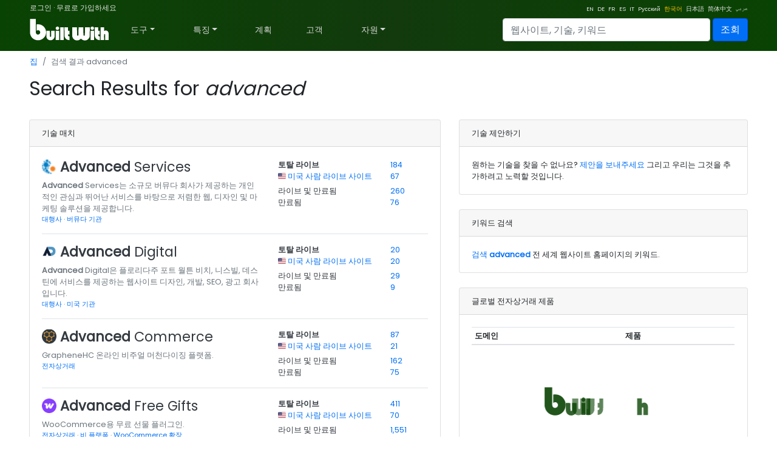

--- FILE ---
content_type: text/html; charset=utf-8
request_url: https://builtwith.com/ko/advanced?back=autosas.it
body_size: 76907
content:
<!doctype html>
<html lang="ko">
<head><meta charset="utf-8" /><link rel="dns-prefetch" href="//trends.builtwith.com" /><link rel="dns-prefetch" href="//pro.builtwith.com" /><link rel="dns-prefetch" href="//api.builtwith.com" /><meta http-equiv="x-ua-compatible" content="ie=edge" /><title>
	검색 결과 advanced
</title>
    <link rel="alternate" href="https://builtwith.com/advanced?back=autosas.it" hreflang="en" />
    
    <link rel="alternate" href="https://builtwith.com/de/advanced?back=autosas.it" hreflang="de" />
    
    <link rel="alternate" href="https://builtwith.com/fr/advanced?back=autosas.it" hreflang="fr" />
    
    <link rel="alternate" href="https://builtwith.com/es/advanced?back=autosas.it" hreflang="es" />
    
    <link rel="alternate" href="https://builtwith.com/it/advanced?back=autosas.it" hreflang="it" />
    
    <link rel="alternate" href="https://builtwith.com/zh/advanced?back=autosas.it" hreflang="zh" />
    
    <link rel="alternate" href="https://builtwith.com/ru/advanced?back=autosas.it" hreflang="ru" />
    
    <link rel="alternate" href="https://builtwith.com/ko/advanced?back=autosas.it" hreflang="ko" />
    
    <link rel="alternate" href="https://builtwith.com/ja/advanced?back=autosas.it" hreflang="ja" />
    
    <link rel="alternate" href="https://builtwith.com/ar/advanced?back=autosas.it" hreflang="ar" />
    <meta name="description" content="BuiltWith 조회 검색 결과 advanced"><meta name="viewport" content="width=device-width, initial-scale=1, shrink-to-fit=no" /><link rel="manifest" href="/manifest.json" /><meta name="theme-color" content="#ffffff" /><link rel="mask-icon" href="https://builtwith.com/img/safari-pinned-tab.svg" color="#5bbad5" /><link rel="apple-touch-icon" href="https://builtwith.com/img/apple-touch-icon.png" /><link rel="icon" href="https://builtwith.com/img/favicon.ico" /><link rel="preconnect" href="https://x.cdnpi.pe" />

    

    <style>:root{--blue:#004fff;--indigo:#6610f2;--purple:#6f42c1;--pink:#e83e8c;--red:#dc3545;--orange:#fd7e14;--yellow:#ffc107;--green:#28a745;--teal:#20c997;--cyan:#17a2b8;--white:#fff;--gray:#6c757d;--gray-dark:#343a40;--primary:#004fff;--secondary:#6c757d;--success:#28a745;--info:#17a2b8;--warning:#ffc107;--danger:#dc3545;--light:#f8f9fa;--dark:#343a40;--breakpoint-xs:0;--breakpoint-sm:576px;--breakpoint-md:768px;--breakpoint-lg:992px;--breakpoint-xl:1200px;--font-family-sans-serif:-apple-system,BlinkMacSystemFont,"Segoe UI",Roboto,"Helvetica Neue",Arial,"Noto Sans",sans-serif,"Apple Color Emoji","Segoe UI Emoji","Segoe UI Symbol","Noto Color Emoji";--font-family-monospace:SFMono-Regular,Menlo,Monaco,Consolas,"Liberation Mono","Courier New",monospace}*,::after,::before{box-sizing:border-box}html{font-family:sans-serif;line-height:1.15;-webkit-text-size-adjust:100%;-webkit-tap-highlight-color:transparent}article,aside,figcaption,figure,footer,header,hgroup,main,nav,section{display:block}body{margin:0;font-family:-apple-system,BlinkMacSystemFont,"Segoe UI",Roboto,"Helvetica Neue",Arial,"Noto Sans",sans-serif,"Apple Color Emoji","Segoe UI Emoji","Segoe UI Symbol","Noto Color Emoji";font-size:1rem;font-weight:400;line-height:1.5;color:#212529;text-align:left;background-color:#fff}[tabindex="-1"]:focus{outline:0!important}hr{box-sizing:content-box;height:0;overflow:visible}h1,h2,h3,h4,h5,h6{margin-top:0;margin-bottom:.5rem}p{margin-top:0;margin-bottom:1rem}abbr[data-original-title],abbr[title]{text-decoration:underline;-webkit-text-decoration:underline dotted;text-decoration:underline dotted;cursor:help;border-bottom:0;-webkit-text-decoration-skip-ink:none;text-decoration-skip-ink:none}address{margin-bottom:1rem;font-style:normal;line-height:inherit}dl,ol,ul{margin-top:0;margin-bottom:1rem}ol ol,ol ul,ul ol,ul ul{margin-bottom:0}dt{font-weight:700}dd{margin-bottom:.5rem;margin-left:0}blockquote{margin:0 0 1rem}b,strong{font-weight:bolder}small{font-size:80%}sub,sup{position:relative;font-size:75%;line-height:0;vertical-align:baseline}sub{bottom:-.25em}sup{top:-.5em}a{color:#004fff;text-decoration:none;background-color:transparent}a:hover{color:#0056b3;text-decoration:underline}a:not([href]):not([tabindex]){color:inherit;text-decoration:none}a:not([href]):not([tabindex]):focus,a:not([href]):not([tabindex]):hover{color:inherit;text-decoration:none}a:not([href]):not([tabindex]):focus{outline:0}code,kbd,pre,samp{font-family:SFMono-Regular,Menlo,Monaco,Consolas,"Liberation Mono","Courier New",monospace;font-size:1em}pre{margin-top:0;margin-bottom:1rem;overflow:auto}figure{margin:0 0 1rem}img{vertical-align:middle;border-style:none}svg{overflow:hidden;vertical-align:middle}table{border-collapse:collapse}caption{padding-top:.75rem;padding-bottom:.75rem;color:#6c757d;text-align:left;caption-side:bottom}th{text-align:inherit}label{display:inline-block;margin-bottom:.5rem}button{border-radius:0}button:focus{outline:1px dotted;outline:5px auto -webkit-focus-ring-color}button,input,optgroup,select,textarea{margin:0;font-family:inherit;font-size:inherit;line-height:inherit}button,input{overflow:visible}button,select{text-transform:none}select{word-wrap:normal}[type=button],[type=reset],[type=submit],button{-webkit-appearance:button}[type=button]:not(:disabled),[type=reset]:not(:disabled),[type=submit]:not(:disabled),button:not(:disabled){cursor:pointer}[type=button]::-moz-focus-inner,[type=reset]::-moz-focus-inner,[type=submit]::-moz-focus-inner,button::-moz-focus-inner{padding:0;border-style:none}input[type=checkbox],input[type=radio]{box-sizing:border-box;padding:0}input[type=date],input[type=datetime-local],input[type=month],input[type=time]{-webkit-appearance:listbox}textarea{overflow:auto;resize:vertical}fieldset{min-width:0;padding:0;margin:0;border:0}legend{display:block;width:100%;max-width:100%;padding:0;margin-bottom:.5rem;font-size:1.5rem;line-height:inherit;color:inherit;white-space:normal}progress{vertical-align:baseline}[type=number]::-webkit-inner-spin-button,[type=number]::-webkit-outer-spin-button{height:auto}[type=search]{outline-offset:-2px;-webkit-appearance:none}[type=search]::-webkit-search-decoration{-webkit-appearance:none}::-webkit-file-upload-button{font:inherit;-webkit-appearance:button}output{display:inline-block}summary{display:list-item;cursor:pointer}template{display:none}[hidden]{display:none!important}.h1,.h2,.h3,.h4,.h5,.h6,h1,h2,h3,h4,h5,h6{margin-bottom:.5rem;font-weight:500;line-height:1.2}.h1,h1{font-size:2.5rem}.h2,h2{font-size:2rem}.h3,h3{font-size:1.75rem}.h4,h4{font-size:1.5rem}.h5,h5{font-size:1.25rem}.h6,h6{font-size:1rem}.lead{font-size:1.25rem;font-weight:300}.display-1{font-size:6rem;font-weight:300;line-height:1.2}.display-2{font-size:5.5rem;font-weight:300;line-height:1.2}.display-3{font-size:4.5rem;font-weight:300;line-height:1.2}.display-4{font-size:3.5rem;font-weight:300;line-height:1.2}hr{margin-top:1rem;margin-bottom:1rem;border:0;border-top:1px solid rgba(0,0,0,.1)}.small,small{font-size:80%;font-weight:400}.mark,mark{padding:.2em;background-color:#fcf8e3}.list-unstyled{padding-left:0;list-style:none}.list-inline{padding-left:0;list-style:none}.list-inline-item{display:inline-block}.list-inline-item:not(:last-child){margin-right:.5rem}.initialism{font-size:90%;text-transform:uppercase}.blockquote{margin-bottom:1rem;font-size:1.25rem}.blockquote-footer{display:block;font-size:80%;color:#6c757d}.blockquote-footer::before{content:"\2014\00A0"}.img-fluid{max-width:100%;height:auto}.img-thumbnail{padding:.25rem;background-color:#fff;border:1px solid #dee2e6;border-radius:.25rem;max-width:100%;height:auto}.figure{display:inline-block}.figure-img{margin-bottom:.5rem;line-height:1}.figure-caption{font-size:90%;color:#6c757d}code{font-size:87.5%;color:#e83e8c;word-break:break-word}a>code{color:inherit}kbd{padding:.2rem .4rem;font-size:87.5%;color:#fff;background-color:#212529;border-radius:.2rem}kbd kbd{padding:0;font-size:100%;font-weight:700}pre{display:block;font-size:87.5%;color:#212529}pre code{font-size:inherit;color:inherit;word-break:normal}.pre-scrollable{max-height:340px;overflow-y:scroll}.container{width:100%;padding-right:15px;padding-left:15px;margin-right:auto;margin-left:auto}@media (min-width:576px){.container{max-width:540px}}@media (min-width:768px){.container{max-width:720px}}@media (min-width:992px){.container{max-width:960px}}@media (min-width:1200px){.container{max-width:1140px}}.container-fluid{width:100%;padding-right:15px;padding-left:15px;margin-right:auto;margin-left:auto}.row{display:-ms-flexbox;display:flex;-ms-flex-wrap:wrap;flex-wrap:wrap;margin-right:-15px;margin-left:-15px}.no-gutters{margin-right:0;margin-left:0}.no-gutters>.col,.no-gutters>[class*=col-]{padding-right:0;padding-left:0}.col,.col-1,.col-10,.col-11,.col-12,.col-2,.col-3,.col-4,.col-5,.col-6,.col-7,.col-8,.col-9,.col-auto,.col-lg,.col-lg-1,.col-lg-10,.col-lg-11,.col-lg-12,.col-lg-2,.col-lg-3,.col-lg-4,.col-lg-5,.col-lg-6,.col-lg-7,.col-lg-8,.col-lg-9,.col-lg-auto,.col-md,.col-md-1,.col-md-10,.col-md-11,.col-md-12,.col-md-2,.col-md-3,.col-md-4,.col-md-5,.col-md-6,.col-md-7,.col-md-8,.col-md-9,.col-md-auto,.col-sm,.col-sm-1,.col-sm-10,.col-sm-11,.col-sm-12,.col-sm-2,.col-sm-3,.col-sm-4,.col-sm-5,.col-sm-6,.col-sm-7,.col-sm-8,.col-sm-9,.col-sm-auto,.col-xl,.col-xl-1,.col-xl-10,.col-xl-11,.col-xl-12,.col-xl-2,.col-xl-3,.col-xl-4,.col-xl-5,.col-xl-6,.col-xl-7,.col-xl-8,.col-xl-9,.col-xl-auto{position:relative;width:100%;padding-right:15px;padding-left:15px}.col{-ms-flex-preferred-size:0;flex-basis:0;-ms-flex-positive:1;flex-grow:1;max-width:100%}.col-auto{-ms-flex:0 0 auto;flex:0 0 auto;width:auto;max-width:100%}.col-1{-ms-flex:0 0 8.333333%;flex:0 0 8.333333%;max-width:8.333333%}.col-2{-ms-flex:0 0 16.666667%;flex:0 0 16.666667%;max-width:16.666667%}.col-3{-ms-flex:0 0 25%;flex:0 0 25%;max-width:25%}.col-4{-ms-flex:0 0 33.333333%;flex:0 0 33.333333%;max-width:33.333333%}.col-5{-ms-flex:0 0 41.666667%;flex:0 0 41.666667%;max-width:41.666667%}.col-6{-ms-flex:0 0 50%;flex:0 0 50%;max-width:50%}.col-7{-ms-flex:0 0 58.333333%;flex:0 0 58.333333%;max-width:58.333333%}.col-8{-ms-flex:0 0 66.666667%;flex:0 0 66.666667%;max-width:66.666667%}.col-9{-ms-flex:0 0 75%;flex:0 0 75%;max-width:75%}.col-10{-ms-flex:0 0 83.333333%;flex:0 0 83.333333%;max-width:83.333333%}.col-11{-ms-flex:0 0 91.666667%;flex:0 0 91.666667%;max-width:91.666667%}.col-12{-ms-flex:0 0 100%;flex:0 0 100%;max-width:100%}.order-first{-ms-flex-order:-1;order:-1}.order-last{-ms-flex-order:13;order:13}.order-0{-ms-flex-order:0;order:0}.order-1{-ms-flex-order:1;order:1}.order-2{-ms-flex-order:2;order:2}.order-3{-ms-flex-order:3;order:3}.order-4{-ms-flex-order:4;order:4}.order-5{-ms-flex-order:5;order:5}.order-6{-ms-flex-order:6;order:6}.order-7{-ms-flex-order:7;order:7}.order-8{-ms-flex-order:8;order:8}.order-9{-ms-flex-order:9;order:9}.order-10{-ms-flex-order:10;order:10}.order-11{-ms-flex-order:11;order:11}.order-12{-ms-flex-order:12;order:12}.offset-1{margin-left:8.333333%}.offset-2{margin-left:16.666667%}.offset-3{margin-left:25%}.offset-4{margin-left:33.333333%}.offset-5{margin-left:41.666667%}.offset-6{margin-left:50%}.offset-7{margin-left:58.333333%}.offset-8{margin-left:66.666667%}.offset-9{margin-left:75%}.offset-10{margin-left:83.333333%}.offset-11{margin-left:91.666667%}@media (min-width:576px){.col-sm{-ms-flex-preferred-size:0;flex-basis:0;-ms-flex-positive:1;flex-grow:1;max-width:100%}.col-sm-auto{-ms-flex:0 0 auto;flex:0 0 auto;width:auto;max-width:100%}.col-sm-1{-ms-flex:0 0 8.333333%;flex:0 0 8.333333%;max-width:8.333333%}.col-sm-2{-ms-flex:0 0 16.666667%;flex:0 0 16.666667%;max-width:16.666667%}.col-sm-3{-ms-flex:0 0 25%;flex:0 0 25%;max-width:25%}.col-sm-4{-ms-flex:0 0 33.333333%;flex:0 0 33.333333%;max-width:33.333333%}.col-sm-5{-ms-flex:0 0 41.666667%;flex:0 0 41.666667%;max-width:41.666667%}.col-sm-6{-ms-flex:0 0 50%;flex:0 0 50%;max-width:50%}.col-sm-7{-ms-flex:0 0 58.333333%;flex:0 0 58.333333%;max-width:58.333333%}.col-sm-8{-ms-flex:0 0 66.666667%;flex:0 0 66.666667%;max-width:66.666667%}.col-sm-9{-ms-flex:0 0 75%;flex:0 0 75%;max-width:75%}.col-sm-10{-ms-flex:0 0 83.333333%;flex:0 0 83.333333%;max-width:83.333333%}.col-sm-11{-ms-flex:0 0 91.666667%;flex:0 0 91.666667%;max-width:91.666667%}.col-sm-12{-ms-flex:0 0 100%;flex:0 0 100%;max-width:100%}.order-sm-first{-ms-flex-order:-1;order:-1}.order-sm-last{-ms-flex-order:13;order:13}.order-sm-0{-ms-flex-order:0;order:0}.order-sm-1{-ms-flex-order:1;order:1}.order-sm-2{-ms-flex-order:2;order:2}.order-sm-3{-ms-flex-order:3;order:3}.order-sm-4{-ms-flex-order:4;order:4}.order-sm-5{-ms-flex-order:5;order:5}.order-sm-6{-ms-flex-order:6;order:6}.order-sm-7{-ms-flex-order:7;order:7}.order-sm-8{-ms-flex-order:8;order:8}.order-sm-9{-ms-flex-order:9;order:9}.order-sm-10{-ms-flex-order:10;order:10}.order-sm-11{-ms-flex-order:11;order:11}.order-sm-12{-ms-flex-order:12;order:12}.offset-sm-0{margin-left:0}.offset-sm-1{margin-left:8.333333%}.offset-sm-2{margin-left:16.666667%}.offset-sm-3{margin-left:25%}.offset-sm-4{margin-left:33.333333%}.offset-sm-5{margin-left:41.666667%}.offset-sm-6{margin-left:50%}.offset-sm-7{margin-left:58.333333%}.offset-sm-8{margin-left:66.666667%}.offset-sm-9{margin-left:75%}.offset-sm-10{margin-left:83.333333%}.offset-sm-11{margin-left:91.666667%}}@media (min-width:768px){.col-md{-ms-flex-preferred-size:0;flex-basis:0;-ms-flex-positive:1;flex-grow:1;max-width:100%}.col-md-auto{-ms-flex:0 0 auto;flex:0 0 auto;width:auto;max-width:100%}.col-md-1{-ms-flex:0 0 8.333333%;flex:0 0 8.333333%;max-width:8.333333%}.col-md-2{-ms-flex:0 0 16.666667%;flex:0 0 16.666667%;max-width:16.666667%}.col-md-3{-ms-flex:0 0 25%;flex:0 0 25%;max-width:25%}.col-md-4{-ms-flex:0 0 33.333333%;flex:0 0 33.333333%;max-width:33.333333%}.col-md-5{-ms-flex:0 0 41.666667%;flex:0 0 41.666667%;max-width:41.666667%}.col-md-6{-ms-flex:0 0 50%;flex:0 0 50%;max-width:50%}.col-md-7{-ms-flex:0 0 58.333333%;flex:0 0 58.333333%;max-width:58.333333%}.col-md-8{-ms-flex:0 0 66.666667%;flex:0 0 66.666667%;max-width:66.666667%}.col-md-9{-ms-flex:0 0 75%;flex:0 0 75%;max-width:75%}.col-md-10{-ms-flex:0 0 83.333333%;flex:0 0 83.333333%;max-width:83.333333%}.col-md-11{-ms-flex:0 0 91.666667%;flex:0 0 91.666667%;max-width:91.666667%}.col-md-12{-ms-flex:0 0 100%;flex:0 0 100%;max-width:100%}.order-md-first{-ms-flex-order:-1;order:-1}.order-md-last{-ms-flex-order:13;order:13}.order-md-0{-ms-flex-order:0;order:0}.order-md-1{-ms-flex-order:1;order:1}.order-md-2{-ms-flex-order:2;order:2}.order-md-3{-ms-flex-order:3;order:3}.order-md-4{-ms-flex-order:4;order:4}.order-md-5{-ms-flex-order:5;order:5}.order-md-6{-ms-flex-order:6;order:6}.order-md-7{-ms-flex-order:7;order:7}.order-md-8{-ms-flex-order:8;order:8}.order-md-9{-ms-flex-order:9;order:9}.order-md-10{-ms-flex-order:10;order:10}.order-md-11{-ms-flex-order:11;order:11}.order-md-12{-ms-flex-order:12;order:12}.offset-md-0{margin-left:0}.offset-md-1{margin-left:8.333333%}.offset-md-2{margin-left:16.666667%}.offset-md-3{margin-left:25%}.offset-md-4{margin-left:33.333333%}.offset-md-5{margin-left:41.666667%}.offset-md-6{margin-left:50%}.offset-md-7{margin-left:58.333333%}.offset-md-8{margin-left:66.666667%}.offset-md-9{margin-left:75%}.offset-md-10{margin-left:83.333333%}.offset-md-11{margin-left:91.666667%}}@media (min-width:992px){.col-lg{-ms-flex-preferred-size:0;flex-basis:0;-ms-flex-positive:1;flex-grow:1;max-width:100%}.col-lg-auto{-ms-flex:0 0 auto;flex:0 0 auto;width:auto;max-width:100%}.col-lg-1{-ms-flex:0 0 8.333333%;flex:0 0 8.333333%;max-width:8.333333%}.col-lg-2{-ms-flex:0 0 16.666667%;flex:0 0 16.666667%;max-width:16.666667%}.col-lg-3{-ms-flex:0 0 25%;flex:0 0 25%;max-width:25%}.col-lg-4{-ms-flex:0 0 33.333333%;flex:0 0 33.333333%;max-width:33.333333%}.col-lg-5{-ms-flex:0 0 41.666667%;flex:0 0 41.666667%;max-width:41.666667%}.col-lg-6{-ms-flex:0 0 50%;flex:0 0 50%;max-width:50%}.col-lg-7{-ms-flex:0 0 58.333333%;flex:0 0 58.333333%;max-width:58.333333%}.col-lg-8{-ms-flex:0 0 66.666667%;flex:0 0 66.666667%;max-width:66.666667%}.col-lg-9{-ms-flex:0 0 75%;flex:0 0 75%;max-width:75%}.col-lg-10{-ms-flex:0 0 83.333333%;flex:0 0 83.333333%;max-width:83.333333%}.col-lg-11{-ms-flex:0 0 91.666667%;flex:0 0 91.666667%;max-width:91.666667%}.col-lg-12{-ms-flex:0 0 100%;flex:0 0 100%;max-width:100%}.order-lg-first{-ms-flex-order:-1;order:-1}.order-lg-last{-ms-flex-order:13;order:13}.order-lg-0{-ms-flex-order:0;order:0}.order-lg-1{-ms-flex-order:1;order:1}.order-lg-2{-ms-flex-order:2;order:2}.order-lg-3{-ms-flex-order:3;order:3}.order-lg-4{-ms-flex-order:4;order:4}.order-lg-5{-ms-flex-order:5;order:5}.order-lg-6{-ms-flex-order:6;order:6}.order-lg-7{-ms-flex-order:7;order:7}.order-lg-8{-ms-flex-order:8;order:8}.order-lg-9{-ms-flex-order:9;order:9}.order-lg-10{-ms-flex-order:10;order:10}.order-lg-11{-ms-flex-order:11;order:11}.order-lg-12{-ms-flex-order:12;order:12}.offset-lg-0{margin-left:0}.offset-lg-1{margin-left:8.333333%}.offset-lg-2{margin-left:16.666667%}.offset-lg-3{margin-left:25%}.offset-lg-4{margin-left:33.333333%}.offset-lg-5{margin-left:41.666667%}.offset-lg-6{margin-left:50%}.offset-lg-7{margin-left:58.333333%}.offset-lg-8{margin-left:66.666667%}.offset-lg-9{margin-left:75%}.offset-lg-10{margin-left:83.333333%}.offset-lg-11{margin-left:91.666667%}}@media (min-width:1200px){.col-xl{-ms-flex-preferred-size:0;flex-basis:0;-ms-flex-positive:1;flex-grow:1;max-width:100%}.col-xl-auto{-ms-flex:0 0 auto;flex:0 0 auto;width:auto;max-width:100%}.col-xl-1{-ms-flex:0 0 8.333333%;flex:0 0 8.333333%;max-width:8.333333%}.col-xl-2{-ms-flex:0 0 16.666667%;flex:0 0 16.666667%;max-width:16.666667%}.col-xl-3{-ms-flex:0 0 25%;flex:0 0 25%;max-width:25%}.col-xl-4{-ms-flex:0 0 33.333333%;flex:0 0 33.333333%;max-width:33.333333%}.col-xl-5{-ms-flex:0 0 41.666667%;flex:0 0 41.666667%;max-width:41.666667%}.col-xl-6{-ms-flex:0 0 50%;flex:0 0 50%;max-width:50%}.col-xl-7{-ms-flex:0 0 58.333333%;flex:0 0 58.333333%;max-width:58.333333%}.col-xl-8{-ms-flex:0 0 66.666667%;flex:0 0 66.666667%;max-width:66.666667%}.col-xl-9{-ms-flex:0 0 75%;flex:0 0 75%;max-width:75%}.col-xl-10{-ms-flex:0 0 83.333333%;flex:0 0 83.333333%;max-width:83.333333%}.col-xl-11{-ms-flex:0 0 91.666667%;flex:0 0 91.666667%;max-width:91.666667%}.col-xl-12{-ms-flex:0 0 100%;flex:0 0 100%;max-width:100%}.order-xl-first{-ms-flex-order:-1;order:-1}.order-xl-last{-ms-flex-order:13;order:13}.order-xl-0{-ms-flex-order:0;order:0}.order-xl-1{-ms-flex-order:1;order:1}.order-xl-2{-ms-flex-order:2;order:2}.order-xl-3{-ms-flex-order:3;order:3}.order-xl-4{-ms-flex-order:4;order:4}.order-xl-5{-ms-flex-order:5;order:5}.order-xl-6{-ms-flex-order:6;order:6}.order-xl-7{-ms-flex-order:7;order:7}.order-xl-8{-ms-flex-order:8;order:8}.order-xl-9{-ms-flex-order:9;order:9}.order-xl-10{-ms-flex-order:10;order:10}.order-xl-11{-ms-flex-order:11;order:11}.order-xl-12{-ms-flex-order:12;order:12}.offset-xl-0{margin-left:0}.offset-xl-1{margin-left:8.333333%}.offset-xl-2{margin-left:16.666667%}.offset-xl-3{margin-left:25%}.offset-xl-4{margin-left:33.333333%}.offset-xl-5{margin-left:41.666667%}.offset-xl-6{margin-left:50%}.offset-xl-7{margin-left:58.333333%}.offset-xl-8{margin-left:66.666667%}.offset-xl-9{margin-left:75%}.offset-xl-10{margin-left:83.333333%}.offset-xl-11{margin-left:91.666667%}}.table{width:100%;margin-bottom:1rem;color:#212529}.table td,.table th{padding:.75rem;vertical-align:top;border-top:1px solid #dee2e6}.table thead th{vertical-align:bottom;border-bottom:2px solid #dee2e6}.table tbody+tbody{border-top:2px solid #dee2e6}.table-sm td,.table-sm th{padding:.3rem}.table-bordered{border:1px solid #dee2e6}.table-bordered td,.table-bordered th{border:1px solid #dee2e6}.table-bordered thead td,.table-bordered thead th{border-bottom-width:2px}.table-borderless tbody+tbody,.table-borderless td,.table-borderless th,.table-borderless thead th{border:0}.table-striped tbody tr:nth-of-type(odd){background-color:rgba(0,0,0,.05)}.table-hover tbody tr:hover{color:#212529;background-color:rgba(0,0,0,.075)}.table-primary,.table-primary>td,.table-primary>th{background-color:#b8daff}.table-primary tbody+tbody,.table-primary td,.table-primary th,.table-primary thead th{border-color:#7abaff}.table-hover .table-primary:hover{background-color:#9fcdff}.table-hover .table-primary:hover>td,.table-hover .table-primary:hover>th{background-color:#9fcdff}.table-secondary,.table-secondary>td,.table-secondary>th{background-color:#d6d8db}.table-secondary tbody+tbody,.table-secondary td,.table-secondary th,.table-secondary thead th{border-color:#b3b7bb}.table-hover .table-secondary:hover{background-color:#c8cbcf}.table-hover .table-secondary:hover>td,.table-hover .table-secondary:hover>th{background-color:#c8cbcf}.table-success,.table-success>td,.table-success>th{background-color:#c3e6cb}.table-success tbody+tbody,.table-success td,.table-success th,.table-success thead th{border-color:#8fd19e}.table-hover .table-success:hover{background-color:#b1dfbb}.table-hover .table-success:hover>td,.table-hover .table-success:hover>th{background-color:#b1dfbb}.table-info,.table-info>td,.table-info>th{background-color:#bee5eb}.table-info tbody+tbody,.table-info td,.table-info th,.table-info thead th{border-color:#86cfda}.table-hover .table-info:hover{background-color:#abdde5}.table-hover .table-info:hover>td,.table-hover .table-info:hover>th{background-color:#abdde5}.table-warning,.table-warning>td,.table-warning>th{background-color:#ffeeba}.table-warning tbody+tbody,.table-warning td,.table-warning th,.table-warning thead th{border-color:#ffdf7e}.table-hover .table-warning:hover{background-color:#ffe8a1}.table-hover .table-warning:hover>td,.table-hover .table-warning:hover>th{background-color:#ffe8a1}.table-danger,.table-danger>td,.table-danger>th{background-color:#f5c6cb}.table-danger tbody+tbody,.table-danger td,.table-danger th,.table-danger thead th{border-color:#ed969e}.table-hover .table-danger:hover{background-color:#f1b0b7}.table-hover .table-danger:hover>td,.table-hover .table-danger:hover>th{background-color:#f1b0b7}.table-light,.table-light>td,.table-light>th{background-color:#fdfdfe}.table-light tbody+tbody,.table-light td,.table-light th,.table-light thead th{border-color:#fbfcfc}.table-hover .table-light:hover{background-color:#ececf6}.table-hover .table-light:hover>td,.table-hover .table-light:hover>th{background-color:#ececf6}.table-dark,.table-dark>td,.table-dark>th{background-color:#c6c8ca}.table-dark tbody+tbody,.table-dark td,.table-dark th,.table-dark thead th{border-color:#95999c}.table-hover .table-dark:hover{background-color:#b9bbbe}.table-hover .table-dark:hover>td,.table-hover .table-dark:hover>th{background-color:#b9bbbe}.table-active,.table-active>td,.table-active>th{background-color:rgba(0,0,0,.075)}.table-hover .table-active:hover{background-color:rgba(0,0,0,.075)}.table-hover .table-active:hover>td,.table-hover .table-active:hover>th{background-color:rgba(0,0,0,.075)}.table .thead-dark th{color:#fff;background-color:#343a40;border-color:#454d55}.table .thead-light th{color:#495057;background-color:#e9ecef;border-color:#dee2e6}.table-dark{color:#fff;background-color:#343a40}.table-dark td,.table-dark th,.table-dark thead th{border-color:#454d55}.table-dark.table-bordered{border:0}.table-dark.table-striped tbody tr:nth-of-type(odd){background-color:rgba(255,255,255,.05)}.table-dark.table-hover tbody tr:hover{color:#fff;background-color:rgba(255,255,255,.075)}@media (max-width:575.98px){.table-responsive-sm{display:block;width:100%;overflow-x:auto;-webkit-overflow-scrolling:touch}.table-responsive-sm>.table-bordered{border:0}}@media (max-width:767.98px){.table-responsive-md{display:block;width:100%;overflow-x:auto;-webkit-overflow-scrolling:touch}.table-responsive-md>.table-bordered{border:0}}@media (max-width:991.98px){.table-responsive-lg{display:block;width:100%;overflow-x:auto;-webkit-overflow-scrolling:touch}.table-responsive-lg>.table-bordered{border:0}}@media (max-width:1199.98px){.table-responsive-xl{display:block;width:100%;overflow-x:auto;-webkit-overflow-scrolling:touch}.table-responsive-xl>.table-bordered{border:0}}.table-responsive{display:block;width:100%;overflow-x:auto;-webkit-overflow-scrolling:touch}.table-responsive>.table-bordered{border:0}.form-control{display:block;width:100%;height:calc(1.5em + .75rem + 2px);padding:.375rem .75rem;font-size:1rem;font-weight:400;line-height:1.5;color:#495057;background-color:#fff;background-clip:padding-box;border:1px solid #ced4da;border-radius:.25rem;transition:border-color .15s ease-in-out,box-shadow .15s ease-in-out}@media (prefers-reduced-motion:reduce){.form-control{transition:none}}.form-control::-ms-expand{background-color:transparent;border:0}.form-control:focus{color:#495057;background-color:#fff;border-color:#80bdff;outline:0;box-shadow:0 0 0 .2rem rgba(0,123,255,.25)}.form-control::-webkit-input-placeholder{color:#6c757d;opacity:1}.form-control::-moz-placeholder{color:#6c757d;opacity:1}.form-control:-ms-input-placeholder{color:#6c757d;opacity:1}.form-control::-ms-input-placeholder{color:#6c757d;opacity:1}.form-control::placeholder{color:#6c757d;opacity:1}.form-control:disabled,.form-control[readonly]{background-color:#e9ecef;opacity:1}select.form-control:focus::-ms-value{color:#495057;background-color:#fff}.form-control-file,.form-control-range{display:block;width:100%}.col-form-label{padding-top:calc(.375rem + 1px);padding-bottom:calc(.375rem + 1px);margin-bottom:0;font-size:inherit;line-height:1.5}.col-form-label-lg{padding-top:calc(.5rem + 1px);padding-bottom:calc(.5rem + 1px);font-size:1.25rem;line-height:1.5}.col-form-label-sm{padding-top:calc(.25rem + 1px);padding-bottom:calc(.25rem + 1px);font-size:.875rem;line-height:1.5}.form-control-plaintext{display:block;width:100%;padding-top:.375rem;padding-bottom:.375rem;margin-bottom:0;line-height:1.5;color:#212529;background-color:transparent;border:solid transparent;border-width:1px 0}.form-control-plaintext.form-control-lg,.form-control-plaintext.form-control-sm{padding-right:0;padding-left:0}.form-control-sm{height:calc(1.5em + .5rem + 2px);padding:.25rem .5rem;font-size:.875rem;line-height:1.5;border-radius:.2rem}.form-control-lg{height:calc(1.5em + 1rem + 2px);padding:.5rem 1rem;font-size:1.25rem;line-height:1.5;border-radius:.3rem}select.form-control[multiple],select.form-control[size]{height:auto}textarea.form-control{height:auto}.form-group{margin-bottom:1rem}.form-text{display:block;margin-top:.25rem}.form-row{display:-ms-flexbox;display:flex;-ms-flex-wrap:wrap;flex-wrap:wrap;margin-right:-5px;margin-left:-5px}.form-row>.col,.form-row>[class*=col-]{padding-right:5px;padding-left:5px}.form-check{position:relative;display:block;padding-left:1.25rem}.form-check-input{position:absolute;margin-top:.3rem;margin-left:-1.25rem}.form-check-input:disabled~.form-check-label{color:#6c757d}.form-check-label{margin-bottom:0}.form-check-inline{display:-ms-inline-flexbox;display:inline-flex;-ms-flex-align:center;align-items:center;padding-left:0;margin-right:.75rem}.form-check-inline .form-check-input{position:static;margin-top:0;margin-right:.3125rem;margin-left:0}.valid-feedback{display:none;width:100%;margin-top:.25rem;font-size:80%;color:#28a745}.valid-tooltip{position:absolute;top:100%;z-index:5;display:none;max-width:100%;padding:.25rem .5rem;margin-top:.1rem;font-size:.875rem;line-height:1.5;color:#fff;background-color:rgba(40,167,69,.9);border-radius:.25rem}.form-control.is-valid,.was-validated .form-control:valid{border-color:#28a745;padding-right:calc(1.5em + .75rem);background-image:url("data:image/svg+xml,%3csvg xmlns='http://www.w3.org/2000/svg' viewBox='0 0 8 8'%3e%3cpath fill='%2328a745' d='M2.3 6.73L.6 4.53c-.4-1.04.46-1.4 1.1-.8l1.1 1.4 3.4-3.8c.6-.63 1.6-.27 1.2.7l-4 4.6c-.43.5-.8.4-1.1.1z'/%3e%3c/svg%3e");background-repeat:no-repeat;background-position:center right calc(.375em + .1875rem);background-size:calc(.75em + .375rem) calc(.75em + .375rem)}.form-control.is-valid:focus,.was-validated .form-control:valid:focus{border-color:#28a745;box-shadow:0 0 0 .2rem rgba(40,167,69,.25)}.form-control.is-valid~.valid-feedback,.form-control.is-valid~.valid-tooltip,.was-validated .form-control:valid~.valid-feedback,.was-validated .form-control:valid~.valid-tooltip{display:block}.was-validated textarea.form-control:valid,textarea.form-control.is-valid{padding-right:calc(1.5em + .75rem);background-position:top calc(.375em + .1875rem) right calc(.375em + .1875rem)}.custom-select.is-valid,.was-validated .custom-select:valid{border-color:#28a745;padding-right:calc((1em + .75rem) * 3 / 4 + 1.75rem);background:url("data:image/svg+xml,%3csvg xmlns='http://www.w3.org/2000/svg' viewBox='0 0 4 5'%3e%3cpath fill='%23343a40' d='M2 0L0 2h4zm0 5L0 3h4z'/%3e%3c/svg%3e") no-repeat right .75rem center/8px 10px,url("data:image/svg+xml,%3csvg xmlns='http://www.w3.org/2000/svg' viewBox='0 0 8 8'%3e%3cpath fill='%2328a745' d='M2.3 6.73L.6 4.53c-.4-1.04.46-1.4 1.1-.8l1.1 1.4 3.4-3.8c.6-.63 1.6-.27 1.2.7l-4 4.6c-.43.5-.8.4-1.1.1z'/%3e%3c/svg%3e") #fff no-repeat center right 1.75rem/calc(.75em + .375rem) calc(.75em + .375rem)}.custom-select.is-valid:focus,.was-validated .custom-select:valid:focus{border-color:#28a745;box-shadow:0 0 0 .2rem rgba(40,167,69,.25)}.custom-select.is-valid~.valid-feedback,.custom-select.is-valid~.valid-tooltip,.was-validated .custom-select:valid~.valid-feedback,.was-validated .custom-select:valid~.valid-tooltip{display:block}.form-control-file.is-valid~.valid-feedback,.form-control-file.is-valid~.valid-tooltip,.was-validated .form-control-file:valid~.valid-feedback,.was-validated .form-control-file:valid~.valid-tooltip{display:block}.form-check-input.is-valid~.form-check-label,.was-validated .form-check-input:valid~.form-check-label{color:#28a745}.form-check-input.is-valid~.valid-feedback,.form-check-input.is-valid~.valid-tooltip,.was-validated .form-check-input:valid~.valid-feedback,.was-validated .form-check-input:valid~.valid-tooltip{display:block}.custom-control-input.is-valid~.custom-control-label,.was-validated .custom-control-input:valid~.custom-control-label{color:#28a745}.custom-control-input.is-valid~.custom-control-label::before,.was-validated .custom-control-input:valid~.custom-control-label::before{border-color:#28a745}.custom-control-input.is-valid~.valid-feedback,.custom-control-input.is-valid~.valid-tooltip,.was-validated .custom-control-input:valid~.valid-feedback,.was-validated .custom-control-input:valid~.valid-tooltip{display:block}.custom-control-input.is-valid:checked~.custom-control-label::before,.was-validated .custom-control-input:valid:checked~.custom-control-label::before{border-color:#34ce57;background-color:#34ce57}.custom-control-input.is-valid:focus~.custom-control-label::before,.was-validated .custom-control-input:valid:focus~.custom-control-label::before{box-shadow:0 0 0 .2rem rgba(40,167,69,.25)}.custom-control-input.is-valid:focus:not(:checked)~.custom-control-label::before,.was-validated .custom-control-input:valid:focus:not(:checked)~.custom-control-label::before{border-color:#28a745}.custom-file-input.is-valid~.custom-file-label,.was-validated .custom-file-input:valid~.custom-file-label{border-color:#28a745}.custom-file-input.is-valid~.valid-feedback,.custom-file-input.is-valid~.valid-tooltip,.was-validated .custom-file-input:valid~.valid-feedback,.was-validated .custom-file-input:valid~.valid-tooltip{display:block}.custom-file-input.is-valid:focus~.custom-file-label,.was-validated .custom-file-input:valid:focus~.custom-file-label{border-color:#28a745;box-shadow:0 0 0 .2rem rgba(40,167,69,.25)}.invalid-feedback{display:none;width:100%;margin-top:.25rem;font-size:80%;color:#dc3545}.invalid-tooltip{position:absolute;top:100%;z-index:5;display:none;max-width:100%;padding:.25rem .5rem;margin-top:.1rem;font-size:.875rem;line-height:1.5;color:#fff;background-color:rgba(220,53,69,.9);border-radius:.25rem}.form-control.is-invalid,.was-validated .form-control:invalid{border-color:#dc3545;padding-right:calc(1.5em + .75rem);background-image:url("data:image/svg+xml,%3csvg xmlns='http://www.w3.org/2000/svg' fill='%23dc3545' viewBox='-2 -2 7 7'%3e%3cpath stroke='%23dc3545' d='M0 0l3 3m0-3L0 3'/%3e%3ccircle r='.5'/%3e%3ccircle cx='3' r='.5'/%3e%3ccircle cy='3' r='.5'/%3e%3ccircle cx='3' cy='3' r='.5'/%3e%3c/svg%3E");background-repeat:no-repeat;background-position:center right calc(.375em + .1875rem);background-size:calc(.75em + .375rem) calc(.75em + .375rem)}.form-control.is-invalid:focus,.was-validated .form-control:invalid:focus{border-color:#dc3545;box-shadow:0 0 0 .2rem rgba(220,53,69,.25)}.form-control.is-invalid~.invalid-feedback,.form-control.is-invalid~.invalid-tooltip,.was-validated .form-control:invalid~.invalid-feedback,.was-validated .form-control:invalid~.invalid-tooltip{display:block}.was-validated textarea.form-control:invalid,textarea.form-control.is-invalid{padding-right:calc(1.5em + .75rem);background-position:top calc(.375em + .1875rem) right calc(.375em + .1875rem)}.custom-select.is-invalid,.was-validated .custom-select:invalid{border-color:#dc3545;padding-right:calc((1em + .75rem) * 3 / 4 + 1.75rem);background:url("data:image/svg+xml,%3csvg xmlns='http://www.w3.org/2000/svg' viewBox='0 0 4 5'%3e%3cpath fill='%23343a40' d='M2 0L0 2h4zm0 5L0 3h4z'/%3e%3c/svg%3e") no-repeat right .75rem center/8px 10px,url("data:image/svg+xml,%3csvg xmlns='http://www.w3.org/2000/svg' fill='%23dc3545' viewBox='-2 -2 7 7'%3e%3cpath stroke='%23dc3545' d='M0 0l3 3m0-3L0 3'/%3e%3ccircle r='.5'/%3e%3ccircle cx='3' r='.5'/%3e%3ccircle cy='3' r='.5'/%3e%3ccircle cx='3' cy='3' r='.5'/%3e%3c/svg%3E") #fff no-repeat center right 1.75rem/calc(.75em + .375rem) calc(.75em + .375rem)}.custom-select.is-invalid:focus,.was-validated .custom-select:invalid:focus{border-color:#dc3545;box-shadow:0 0 0 .2rem rgba(220,53,69,.25)}.custom-select.is-invalid~.invalid-feedback,.custom-select.is-invalid~.invalid-tooltip,.was-validated .custom-select:invalid~.invalid-feedback,.was-validated .custom-select:invalid~.invalid-tooltip{display:block}.form-control-file.is-invalid~.invalid-feedback,.form-control-file.is-invalid~.invalid-tooltip,.was-validated .form-control-file:invalid~.invalid-feedback,.was-validated .form-control-file:invalid~.invalid-tooltip{display:block}.form-check-input.is-invalid~.form-check-label,.was-validated .form-check-input:invalid~.form-check-label{color:#dc3545}.form-check-input.is-invalid~.invalid-feedback,.form-check-input.is-invalid~.invalid-tooltip,.was-validated .form-check-input:invalid~.invalid-feedback,.was-validated .form-check-input:invalid~.invalid-tooltip{display:block}.custom-control-input.is-invalid~.custom-control-label,.was-validated .custom-control-input:invalid~.custom-control-label{color:#dc3545}.custom-control-input.is-invalid~.custom-control-label::before,.was-validated .custom-control-input:invalid~.custom-control-label::before{border-color:#dc3545}.custom-control-input.is-invalid~.invalid-feedback,.custom-control-input.is-invalid~.invalid-tooltip,.was-validated .custom-control-input:invalid~.invalid-feedback,.was-validated .custom-control-input:invalid~.invalid-tooltip{display:block}.custom-control-input.is-invalid:checked~.custom-control-label::before,.was-validated .custom-control-input:invalid:checked~.custom-control-label::before{border-color:#e4606d;background-color:#e4606d}.custom-control-input.is-invalid:focus~.custom-control-label::before,.was-validated .custom-control-input:invalid:focus~.custom-control-label::before{box-shadow:0 0 0 .2rem rgba(220,53,69,.25)}.custom-control-input.is-invalid:focus:not(:checked)~.custom-control-label::before,.was-validated .custom-control-input:invalid:focus:not(:checked)~.custom-control-label::before{border-color:#dc3545}.custom-file-input.is-invalid~.custom-file-label,.was-validated .custom-file-input:invalid~.custom-file-label{border-color:#dc3545}.custom-file-input.is-invalid~.invalid-feedback,.custom-file-input.is-invalid~.invalid-tooltip,.was-validated .custom-file-input:invalid~.invalid-feedback,.was-validated .custom-file-input:invalid~.invalid-tooltip{display:block}.custom-file-input.is-invalid:focus~.custom-file-label,.was-validated .custom-file-input:invalid:focus~.custom-file-label{border-color:#dc3545;box-shadow:0 0 0 .2rem rgba(220,53,69,.25)}.form-inline{display:-ms-flexbox;display:flex;-ms-flex-flow:row wrap;flex-flow:row wrap;-ms-flex-align:center;align-items:center}.form-inline .form-check{width:100%}@media (min-width:576px){.form-inline label{display:-ms-flexbox;display:flex;-ms-flex-align:center;align-items:center;-ms-flex-pack:center;justify-content:center;margin-bottom:0}.form-inline .form-group{display:-ms-flexbox;display:flex;-ms-flex:0 0 auto;flex:0 0 auto;-ms-flex-flow:row wrap;flex-flow:row wrap;-ms-flex-align:center;align-items:center;margin-bottom:0}.form-inline .form-control{display:inline-block;width:auto;vertical-align:middle}.form-inline .form-control-plaintext{display:inline-block}.form-inline .custom-select,.form-inline .input-group{width:auto}.form-inline .form-check{display:-ms-flexbox;display:flex;-ms-flex-align:center;align-items:center;-ms-flex-pack:center;justify-content:center;width:auto;padding-left:0}.form-inline .form-check-input{position:relative;-ms-flex-negative:0;flex-shrink:0;margin-top:0;margin-right:.25rem;margin-left:0}.form-inline .custom-control{-ms-flex-align:center;align-items:center;-ms-flex-pack:center;justify-content:center}.form-inline .custom-control-label{margin-bottom:0}}.btn{display:inline-block;font-weight:400;color:#212529;text-align:center;vertical-align:middle;-webkit-user-select:none;-moz-user-select:none;-ms-user-select:none;user-select:none;background-color:transparent;border:1px solid transparent;padding:.375rem .75rem;font-size:1rem;line-height:1.5;border-radius:.25rem;transition:color .15s ease-in-out,background-color .15s ease-in-out,border-color .15s ease-in-out,box-shadow .15s ease-in-out}@media (prefers-reduced-motion:reduce){.btn{transition:none}}.btn:hover{color:#212529;text-decoration:none}.btn.focus,.btn:focus{outline:0;box-shadow:0 0 0 .2rem rgba(0,123,255,.25)}.btn.disabled,.btn:disabled{opacity:.65}a.btn.disabled,fieldset:disabled a.btn{pointer-events:none}.btn-primary{color:#fff;background-color:#004fff;border-color:#004fff}.btn-primary:hover{color:#fff;background-color:#0069d9;border-color:#0062cc}.btn-primary.focus,.btn-primary:focus{box-shadow:0 0 0 .2rem rgba(38,143,255,.5)}.btn-primary.disabled,.btn-primary:disabled{color:#fff;background-color:#004fff;border-color:#004fff}.btn-primary:not(:disabled):not(.disabled).active,.btn-primary:not(:disabled):not(.disabled):active,.show>.btn-primary.dropdown-toggle{color:#fff;background-color:#0062cc;border-color:#005cbf}.btn-primary:not(:disabled):not(.disabled).active:focus,.btn-primary:not(:disabled):not(.disabled):active:focus,.show>.btn-primary.dropdown-toggle:focus{box-shadow:0 0 0 .2rem rgba(38,143,255,.5)}.btn-secondary{color:#fff;background-color:#6c757d;border-color:#6c757d}.btn-secondary:hover{color:#fff;background-color:#5a6268;border-color:#545b62}.btn-secondary.focus,.btn-secondary:focus{box-shadow:0 0 0 .2rem rgba(130,138,145,.5)}.btn-secondary.disabled,.btn-secondary:disabled{color:#fff;background-color:#6c757d;border-color:#6c757d}.btn-secondary:not(:disabled):not(.disabled).active,.btn-secondary:not(:disabled):not(.disabled):active,.show>.btn-secondary.dropdown-toggle{color:#fff;background-color:#545b62;border-color:#4e555b}.btn-secondary:not(:disabled):not(.disabled).active:focus,.btn-secondary:not(:disabled):not(.disabled):active:focus,.show>.btn-secondary.dropdown-toggle:focus{box-shadow:0 0 0 .2rem rgba(130,138,145,.5)}.btn-success{color:#fff;background-color:#28a745;border-color:#28a745}.btn-success:hover{color:#fff;background-color:#218838;border-color:#1e7e34}.btn-success.focus,.btn-success:focus{box-shadow:0 0 0 .2rem rgba(72,180,97,.5)}.btn-success.disabled,.btn-success:disabled{color:#fff;background-color:#28a745;border-color:#28a745}.btn-success:not(:disabled):not(.disabled).active,.btn-success:not(:disabled):not(.disabled):active,.show>.btn-success.dropdown-toggle{color:#fff;background-color:#1e7e34;border-color:#1c7430}.btn-success:not(:disabled):not(.disabled).active:focus,.btn-success:not(:disabled):not(.disabled):active:focus,.show>.btn-success.dropdown-toggle:focus{box-shadow:0 0 0 .2rem rgba(72,180,97,.5)}.btn-info{color:#fff;background-color:#17a2b8;border-color:#17a2b8}.btn-info:hover{color:#fff;background-color:#138496;border-color:#117a8b}.btn-info.focus,.btn-info:focus{box-shadow:0 0 0 .2rem rgba(58,176,195,.5)}.btn-info.disabled,.btn-info:disabled{color:#fff;background-color:#17a2b8;border-color:#17a2b8}.btn-info:not(:disabled):not(.disabled).active,.btn-info:not(:disabled):not(.disabled):active,.show>.btn-info.dropdown-toggle{color:#fff;background-color:#117a8b;border-color:#10707f}.btn-info:not(:disabled):not(.disabled).active:focus,.btn-info:not(:disabled):not(.disabled):active:focus,.show>.btn-info.dropdown-toggle:focus{box-shadow:0 0 0 .2rem rgba(58,176,195,.5)}.btn-warning{color:#212529;background-color:#ffc107;border-color:#ffc107}.btn-warning:hover{color:#212529;background-color:#e0a800;border-color:#d39e00}.btn-warning.focus,.btn-warning:focus{box-shadow:0 0 0 .2rem rgba(222,170,12,.5)}.btn-warning.disabled,.btn-warning:disabled{color:#212529;background-color:#ffc107;border-color:#ffc107}.btn-warning:not(:disabled):not(.disabled).active,.btn-warning:not(:disabled):not(.disabled):active,.show>.btn-warning.dropdown-toggle{color:#212529;background-color:#d39e00;border-color:#c69500}.btn-warning:not(:disabled):not(.disabled).active:focus,.btn-warning:not(:disabled):not(.disabled):active:focus,.show>.btn-warning.dropdown-toggle:focus{box-shadow:0 0 0 .2rem rgba(222,170,12,.5)}.btn-danger{color:#fff;background-color:#dc3545;border-color:#dc3545}.btn-danger:hover{color:#fff;background-color:#c82333;border-color:#bd2130}.btn-danger.focus,.btn-danger:focus{box-shadow:0 0 0 .2rem rgba(225,83,97,.5)}.btn-danger.disabled,.btn-danger:disabled{color:#fff;background-color:#dc3545;border-color:#dc3545}.btn-danger:not(:disabled):not(.disabled).active,.btn-danger:not(:disabled):not(.disabled):active,.show>.btn-danger.dropdown-toggle{color:#fff;background-color:#bd2130;border-color:#b21f2d}.btn-danger:not(:disabled):not(.disabled).active:focus,.btn-danger:not(:disabled):not(.disabled):active:focus,.show>.btn-danger.dropdown-toggle:focus{box-shadow:0 0 0 .2rem rgba(225,83,97,.5)}.btn-light{color:#212529;background-color:#f8f9fa;border-color:#f8f9fa}.btn-light:hover{color:#212529;background-color:#e2e6ea;border-color:#dae0e5}.btn-light.focus,.btn-light:focus{box-shadow:0 0 0 .2rem rgba(216,217,219,.5)}.btn-light.disabled,.btn-light:disabled{color:#212529;background-color:#f8f9fa;border-color:#f8f9fa}.btn-light:not(:disabled):not(.disabled).active,.btn-light:not(:disabled):not(.disabled):active,.show>.btn-light.dropdown-toggle{color:#212529;background-color:#dae0e5;border-color:#d3d9df}.btn-light:not(:disabled):not(.disabled).active:focus,.btn-light:not(:disabled):not(.disabled):active:focus,.show>.btn-light.dropdown-toggle:focus{box-shadow:0 0 0 .2rem rgba(216,217,219,.5)}.btn-dark{color:#fff;background-color:#343a40;border-color:#343a40}.btn-dark:hover{color:#fff;background-color:#23272b;border-color:#1d2124}.btn-dark.focus,.btn-dark:focus{box-shadow:0 0 0 .2rem rgba(82,88,93,.5)}.btn-dark.disabled,.btn-dark:disabled{color:#fff;background-color:#343a40;border-color:#343a40}.btn-dark:not(:disabled):not(.disabled).active,.btn-dark:not(:disabled):not(.disabled):active,.show>.btn-dark.dropdown-toggle{color:#fff;background-color:#1d2124;border-color:#171a1d}.btn-dark:not(:disabled):not(.disabled).active:focus,.btn-dark:not(:disabled):not(.disabled):active:focus,.show>.btn-dark.dropdown-toggle:focus{box-shadow:0 0 0 .2rem rgba(82,88,93,.5)}.btn-outline-primary{color:#004fff;border-color:#004fff}.btn-outline-primary:hover{color:#fff;background-color:#004fff;border-color:#004fff}.btn-outline-primary.focus,.btn-outline-primary:focus{box-shadow:0 0 0 .2rem rgba(0,123,255,.5)}.btn-outline-primary.disabled,.btn-outline-primary:disabled{color:#004fff;background-color:transparent}.btn-outline-primary:not(:disabled):not(.disabled).active,.btn-outline-primary:not(:disabled):not(.disabled):active,.show>.btn-outline-primary.dropdown-toggle{color:#fff;background-color:#004fff;border-color:#004fff}.btn-outline-primary:not(:disabled):not(.disabled).active:focus,.btn-outline-primary:not(:disabled):not(.disabled):active:focus,.show>.btn-outline-primary.dropdown-toggle:focus{box-shadow:0 0 0 .2rem rgba(0,123,255,.5)}.btn-outline-secondary{color:#6c757d;border-color:#6c757d}.btn-outline-secondary:hover{color:#fff;background-color:#6c757d;border-color:#6c757d}.btn-outline-secondary.focus,.btn-outline-secondary:focus{box-shadow:0 0 0 .2rem rgba(108,117,125,.5)}.btn-outline-secondary.disabled,.btn-outline-secondary:disabled{color:#6c757d;background-color:transparent}.btn-outline-secondary:not(:disabled):not(.disabled).active,.btn-outline-secondary:not(:disabled):not(.disabled):active,.show>.btn-outline-secondary.dropdown-toggle{color:#fff;background-color:#6c757d;border-color:#6c757d}.btn-outline-secondary:not(:disabled):not(.disabled).active:focus,.btn-outline-secondary:not(:disabled):not(.disabled):active:focus,.show>.btn-outline-secondary.dropdown-toggle:focus{box-shadow:0 0 0 .2rem rgba(108,117,125,.5)}.btn-outline-success{color:#28a745;border-color:#28a745}.btn-outline-success:hover{color:#fff;background-color:#28a745;border-color:#28a745}.btn-outline-success.focus,.btn-outline-success:focus{box-shadow:0 0 0 .2rem rgba(40,167,69,.5)}.btn-outline-success.disabled,.btn-outline-success:disabled{color:#28a745;background-color:transparent}.btn-outline-success:not(:disabled):not(.disabled).active,.btn-outline-success:not(:disabled):not(.disabled):active,.show>.btn-outline-success.dropdown-toggle{color:#fff;background-color:#28a745;border-color:#28a745}.btn-outline-success:not(:disabled):not(.disabled).active:focus,.btn-outline-success:not(:disabled):not(.disabled):active:focus,.show>.btn-outline-success.dropdown-toggle:focus{box-shadow:0 0 0 .2rem rgba(40,167,69,.5)}.btn-outline-info{color:#17a2b8;border-color:#17a2b8}.btn-outline-info:hover{color:#fff;background-color:#17a2b8;border-color:#17a2b8}.btn-outline-info.focus,.btn-outline-info:focus{box-shadow:0 0 0 .2rem rgba(23,162,184,.5)}.btn-outline-info.disabled,.btn-outline-info:disabled{color:#17a2b8;background-color:transparent}.btn-outline-info:not(:disabled):not(.disabled).active,.btn-outline-info:not(:disabled):not(.disabled):active,.show>.btn-outline-info.dropdown-toggle{color:#fff;background-color:#17a2b8;border-color:#17a2b8}.btn-outline-info:not(:disabled):not(.disabled).active:focus,.btn-outline-info:not(:disabled):not(.disabled):active:focus,.show>.btn-outline-info.dropdown-toggle:focus{box-shadow:0 0 0 .2rem rgba(23,162,184,.5)}.btn-outline-warning{color:#ffc107;border-color:#ffc107}.btn-outline-warning:hover{color:#212529;background-color:#ffc107;border-color:#ffc107}.btn-outline-warning.focus,.btn-outline-warning:focus{box-shadow:0 0 0 .2rem rgba(255,193,7,.5)}.btn-outline-warning.disabled,.btn-outline-warning:disabled{color:#ffc107;background-color:transparent}.btn-outline-warning:not(:disabled):not(.disabled).active,.btn-outline-warning:not(:disabled):not(.disabled):active,.show>.btn-outline-warning.dropdown-toggle{color:#212529;background-color:#ffc107;border-color:#ffc107}.btn-outline-warning:not(:disabled):not(.disabled).active:focus,.btn-outline-warning:not(:disabled):not(.disabled):active:focus,.show>.btn-outline-warning.dropdown-toggle:focus{box-shadow:0 0 0 .2rem rgba(255,193,7,.5)}.btn-outline-danger{color:#dc3545;border-color:#dc3545}.btn-outline-danger:hover{color:#fff;background-color:#dc3545;border-color:#dc3545}.btn-outline-danger.focus,.btn-outline-danger:focus{box-shadow:0 0 0 .2rem rgba(220,53,69,.5)}.btn-outline-danger.disabled,.btn-outline-danger:disabled{color:#dc3545;background-color:transparent}.btn-outline-danger:not(:disabled):not(.disabled).active,.btn-outline-danger:not(:disabled):not(.disabled):active,.show>.btn-outline-danger.dropdown-toggle{color:#fff;background-color:#dc3545;border-color:#dc3545}.btn-outline-danger:not(:disabled):not(.disabled).active:focus,.btn-outline-danger:not(:disabled):not(.disabled):active:focus,.show>.btn-outline-danger.dropdown-toggle:focus{box-shadow:0 0 0 .2rem rgba(220,53,69,.5)}.btn-outline-light{color:#f8f9fa;border-color:#f8f9fa}.btn-outline-light:hover{color:#212529;background-color:#f8f9fa;border-color:#f8f9fa}.btn-outline-light.focus,.btn-outline-light:focus{box-shadow:0 0 0 .2rem rgba(248,249,250,.5)}.btn-outline-light.disabled,.btn-outline-light:disabled{color:#f8f9fa;background-color:transparent}.btn-outline-light:not(:disabled):not(.disabled).active,.btn-outline-light:not(:disabled):not(.disabled):active,.show>.btn-outline-light.dropdown-toggle{color:#212529;background-color:#f8f9fa;border-color:#f8f9fa}.btn-outline-light:not(:disabled):not(.disabled).active:focus,.btn-outline-light:not(:disabled):not(.disabled):active:focus,.show>.btn-outline-light.dropdown-toggle:focus{box-shadow:0 0 0 .2rem rgba(248,249,250,.5)}.btn-outline-dark{color:#343a40;border-color:#343a40}.btn-outline-dark:hover{color:#fff;background-color:#343a40;border-color:#343a40}.btn-outline-dark.focus,.btn-outline-dark:focus{box-shadow:0 0 0 .2rem rgba(52,58,64,.5)}.btn-outline-dark.disabled,.btn-outline-dark:disabled{color:#343a40;background-color:transparent}.btn-outline-dark:not(:disabled):not(.disabled).active,.btn-outline-dark:not(:disabled):not(.disabled):active,.show>.btn-outline-dark.dropdown-toggle{color:#fff;background-color:#343a40;border-color:#343a40}.btn-outline-dark:not(:disabled):not(.disabled).active:focus,.btn-outline-dark:not(:disabled):not(.disabled):active:focus,.show>.btn-outline-dark.dropdown-toggle:focus{box-shadow:0 0 0 .2rem rgba(52,58,64,.5)}.btn-link{font-weight:400;color:#004fff;text-decoration:none}.btn-link:hover{color:#0056b3;text-decoration:underline}.btn-link.focus,.btn-link:focus{text-decoration:underline;box-shadow:none}.btn-link.disabled,.btn-link:disabled{color:#6c757d;pointer-events:none}.btn-group-lg>.btn,.btn-lg{padding:.5rem 1rem;font-size:1.25rem;line-height:1.5;border-radius:.3rem}.btn-group-sm>.btn,.btn-sm{padding:.25rem .5rem;font-size:.875rem;line-height:1.5;border-radius:.2rem}.btn-block{display:block;width:100%}.btn-block+.btn-block{margin-top:.5rem}input[type=button].btn-block,input[type=reset].btn-block,input[type=submit].btn-block{width:100%}.fade{transition:opacity .15s linear}@media (prefers-reduced-motion:reduce){.fade{transition:none}}.fade:not(.show){opacity:0}.collapse:not(.show){display:none}.collapsing{position:relative;height:0;overflow:hidden;transition:height .35s ease}@media (prefers-reduced-motion:reduce){.collapsing{transition:none}}.dropdown,.dropleft,.dropright,.dropup{position:relative}.dropdown-toggle{white-space:nowrap}.dropdown-toggle::after{display:inline-block;margin-left:.255em;vertical-align:.255em;content:"";border-top:.3em solid;border-right:.3em solid transparent;border-bottom:0;border-left:.3em solid transparent}.dropdown-toggle:empty::after{margin-left:0}.dropdown-menu{position:absolute;top:100%;left:0;z-index:1000;display:none;float:left;min-width:10rem;padding:.5rem 0;margin:.125rem 0 0;font-size:1rem;color:#212529;text-align:left;list-style:none;background-color:#fff;background-clip:padding-box;border:1px solid rgba(0,0,0,.15);border-radius:.25rem}.dropdown-menu-left{right:auto;left:0}.dropdown-menu-right{right:0;left:auto}@media (min-width:576px){.dropdown-menu-sm-left{right:auto;left:0}.dropdown-menu-sm-right{right:0;left:auto}}@media (min-width:768px){.dropdown-menu-md-left{right:auto;left:0}.dropdown-menu-md-right{right:0;left:auto}}@media (min-width:992px){.dropdown-menu-lg-left{right:auto;left:0}.dropdown-menu-lg-right{right:0;left:auto}}@media (min-width:1200px){.dropdown-menu-xl-left{right:auto;left:0}.dropdown-menu-xl-right{right:0;left:auto}}.dropup .dropdown-menu{top:auto;bottom:100%;margin-top:0;margin-bottom:.125rem}.dropup .dropdown-toggle::after{display:inline-block;margin-left:.255em;vertical-align:.255em;content:"";border-top:0;border-right:.3em solid transparent;border-bottom:.3em solid;border-left:.3em solid transparent}.dropup .dropdown-toggle:empty::after{margin-left:0}.dropright .dropdown-menu{top:0;right:auto;left:100%;margin-top:0;margin-left:.125rem}.dropright .dropdown-toggle::after{display:inline-block;margin-left:.255em;vertical-align:.255em;content:"";border-top:.3em solid transparent;border-right:0;border-bottom:.3em solid transparent;border-left:.3em solid}.dropright .dropdown-toggle:empty::after{margin-left:0}.dropright .dropdown-toggle::after{vertical-align:0}.dropleft .dropdown-menu{top:0;right:100%;left:auto;margin-top:0;margin-right:.125rem}.dropleft .dropdown-toggle::after{display:inline-block;margin-left:.255em;vertical-align:.255em;content:""}.dropleft .dropdown-toggle::after{display:none}.dropleft .dropdown-toggle::before{display:inline-block;margin-right:.255em;vertical-align:.255em;content:"";border-top:.3em solid transparent;border-right:.3em solid;border-bottom:.3em solid transparent}.dropleft .dropdown-toggle:empty::after{margin-left:0}.dropleft .dropdown-toggle::before{vertical-align:0}.dropdown-menu[x-placement^=bottom],.dropdown-menu[x-placement^=left],.dropdown-menu[x-placement^=right],.dropdown-menu[x-placement^=top]{right:auto;bottom:auto}.dropdown-divider{height:0;margin:.5rem 0;overflow:hidden;border-top:1px solid #e9ecef}.dropdown-item{display:block;width:100%;padding:.25rem 1.5rem;clear:both;font-weight:400;color:#212529;text-align:inherit;white-space:nowrap;background-color:transparent;border:0}.dropdown-item:focus,.dropdown-item:hover{color:#16181b;text-decoration:none;background-color:#f8f9fa}.dropdown-item.active,.dropdown-item:active{text-decoration:none}.dropdown-item.disabled,.dropdown-item:disabled{color:#6c757d;pointer-events:none;background-color:transparent}.dropdown-menu.show{display:block}.dropdown-header{display:block;padding:.5rem 1.5rem;margin-bottom:0;font-size:.875rem;color:#6c757d;white-space:nowrap}.dropdown-item-text{display:block;padding:.25rem 1.5rem;color:#212529}.btn-group,.btn-group-vertical{position:relative;display:-ms-inline-flexbox;display:inline-flex;vertical-align:middle}.btn-group-vertical>.btn,.btn-group>.btn{position:relative;-ms-flex:1 1 auto;flex:1 1 auto}.btn-group-vertical>.btn:hover,.btn-group>.btn:hover{z-index:1}.btn-group-vertical>.btn.active,.btn-group-vertical>.btn:active,.btn-group-vertical>.btn:focus,.btn-group>.btn.active,.btn-group>.btn:active,.btn-group>.btn:focus{z-index:1}.btn-toolbar{display:-ms-flexbox;display:flex;-ms-flex-wrap:wrap;flex-wrap:wrap;-ms-flex-pack:start;justify-content:flex-start}.btn-toolbar .input-group{width:auto}.btn-group>.btn-group:not(:first-child),.btn-group>.btn:not(:first-child){margin-left:-1px}.btn-group>.btn-group:not(:last-child)>.btn,.btn-group>.btn:not(:last-child):not(.dropdown-toggle){border-top-right-radius:0;border-bottom-right-radius:0}.btn-group>.btn-group:not(:first-child)>.btn,.btn-group>.btn:not(:first-child){border-top-left-radius:0;border-bottom-left-radius:0}.dropdown-toggle-split{padding-right:.5625rem;padding-left:.5625rem}.dropdown-toggle-split::after,.dropright .dropdown-toggle-split::after,.dropup .dropdown-toggle-split::after{margin-left:0}.dropleft .dropdown-toggle-split::before{margin-right:0}.btn-group-sm>.btn+.dropdown-toggle-split,.btn-sm+.dropdown-toggle-split{padding-right:.375rem;padding-left:.375rem}.btn-group-lg>.btn+.dropdown-toggle-split,.btn-lg+.dropdown-toggle-split{padding-right:.75rem;padding-left:.75rem}.btn-group-vertical{-ms-flex-direction:column;flex-direction:column;-ms-flex-align:start;align-items:flex-start;-ms-flex-pack:center;justify-content:center}.btn-group-vertical>.btn,.btn-group-vertical>.btn-group{width:100%}.btn-group-vertical>.btn-group:not(:first-child),.btn-group-vertical>.btn:not(:first-child){margin-top:-1px}.btn-group-vertical>.btn-group:not(:last-child)>.btn,.btn-group-vertical>.btn:not(:last-child):not(.dropdown-toggle){border-bottom-right-radius:0;border-bottom-left-radius:0}.btn-group-vertical>.btn-group:not(:first-child)>.btn,.btn-group-vertical>.btn:not(:first-child){border-top-left-radius:0;border-top-right-radius:0}.btn-group-toggle>.btn,.btn-group-toggle>.btn-group>.btn{margin-bottom:0}.btn-group-toggle>.btn input[type=checkbox],.btn-group-toggle>.btn input[type=radio],.btn-group-toggle>.btn-group>.btn input[type=checkbox],.btn-group-toggle>.btn-group>.btn input[type=radio]{position:absolute;clip:rect(0,0,0,0);pointer-events:none}.input-group{position:relative;display:-ms-flexbox;display:flex;-ms-flex-wrap:wrap;flex-wrap:wrap;-ms-flex-align:stretch;align-items:stretch;width:100%}.input-group>.custom-file,.input-group>.custom-select,.input-group>.form-control,.input-group>.form-control-plaintext{position:relative;-ms-flex:1 1 auto;flex:1 1 auto;width:1%;margin-bottom:0}.input-group>.custom-file+.custom-file,.input-group>.custom-file+.custom-select,.input-group>.custom-file+.form-control,.input-group>.custom-select+.custom-file,.input-group>.custom-select+.custom-select,.input-group>.custom-select+.form-control,.input-group>.form-control+.custom-file,.input-group>.form-control+.custom-select,.input-group>.form-control+.form-control,.input-group>.form-control-plaintext+.custom-file,.input-group>.form-control-plaintext+.custom-select,.input-group>.form-control-plaintext+.form-control{margin-left:-1px}.input-group>.custom-file .custom-file-input:focus~.custom-file-label,.input-group>.custom-select:focus,.input-group>.form-control:focus{z-index:3}.input-group>.custom-file .custom-file-input:focus{z-index:4}.input-group>.custom-select:not(:last-child),.input-group>.form-control:not(:last-child){border-top-right-radius:0;border-bottom-right-radius:0}.input-group>.custom-select:not(:first-child),.input-group>.form-control:not(:first-child){border-top-left-radius:0;border-bottom-left-radius:0}.input-group>.custom-file{display:-ms-flexbox;display:flex;-ms-flex-align:center;align-items:center}.input-group>.custom-file:not(:last-child) .custom-file-label,.input-group>.custom-file:not(:last-child) .custom-file-label::after{border-top-right-radius:0;border-bottom-right-radius:0}.input-group>.custom-file:not(:first-child) .custom-file-label{border-top-left-radius:0;border-bottom-left-radius:0}.input-group-append,.input-group-prepend{display:-ms-flexbox;display:flex}.input-group-append .btn,.input-group-prepend .btn{position:relative;z-index:2}.input-group-append .btn:focus,.input-group-prepend .btn:focus{z-index:3}.input-group-append .btn+.btn,.input-group-append .btn+.input-group-text,.input-group-append .input-group-text+.btn,.input-group-append .input-group-text+.input-group-text,.input-group-prepend .btn+.btn,.input-group-prepend .btn+.input-group-text,.input-group-prepend .input-group-text+.btn,.input-group-prepend .input-group-text+.input-group-text{margin-left:-1px}.input-group-prepend{margin-right:-1px}.input-group-append{margin-left:-1px}.input-group-text{display:-ms-flexbox;display:flex;-ms-flex-align:center;align-items:center;padding:.375rem .75rem;margin-bottom:0;font-size:1rem;font-weight:400;line-height:1.5;color:#495057;text-align:center;white-space:nowrap;background-color:#e9ecef;border:1px solid #ced4da;border-radius:.25rem}.input-group-text input[type=checkbox],.input-group-text input[type=radio]{margin-top:0}.input-group-lg>.custom-select,.input-group-lg>.form-control:not(textarea){height:calc(1.5em + 1rem + 2px)}.input-group-lg>.custom-select,.input-group-lg>.form-control,.input-group-lg>.input-group-append>.btn,.input-group-lg>.input-group-append>.input-group-text,.input-group-lg>.input-group-prepend>.btn,.input-group-lg>.input-group-prepend>.input-group-text{padding:.5rem 1rem;font-size:1.25rem;line-height:1.5;border-radius:.3rem}.input-group-sm>.custom-select,.input-group-sm>.form-control:not(textarea){height:calc(1.5em + .5rem + 2px)}.input-group-sm>.custom-select,.input-group-sm>.form-control,.input-group-sm>.input-group-append>.btn,.input-group-sm>.input-group-append>.input-group-text,.input-group-sm>.input-group-prepend>.btn,.input-group-sm>.input-group-prepend>.input-group-text{padding:.25rem .5rem;font-size:.875rem;line-height:1.5;border-radius:.2rem}.input-group-lg>.custom-select,.input-group-sm>.custom-select{padding-right:1.75rem}.input-group>.input-group-append:last-child>.btn:not(:last-child):not(.dropdown-toggle),.input-group>.input-group-append:last-child>.input-group-text:not(:last-child),.input-group>.input-group-append:not(:last-child)>.btn,.input-group>.input-group-append:not(:last-child)>.input-group-text,.input-group>.input-group-prepend>.btn,.input-group>.input-group-prepend>.input-group-text{border-top-right-radius:0;border-bottom-right-radius:0}.input-group>.input-group-append>.btn,.input-group>.input-group-append>.input-group-text,.input-group>.input-group-prepend:first-child>.btn:not(:first-child),.input-group>.input-group-prepend:first-child>.input-group-text:not(:first-child),.input-group>.input-group-prepend:not(:first-child)>.btn,.input-group>.input-group-prepend:not(:first-child)>.input-group-text{border-top-left-radius:0;border-bottom-left-radius:0}.custom-control{position:relative;display:block;min-height:1.5rem;padding-left:1.5rem}.custom-control-inline{display:-ms-inline-flexbox;display:inline-flex;margin-right:1rem}.custom-control-input{position:absolute;z-index:-1;opacity:0}.custom-control-input:checked~.custom-control-label::before{color:#fff;border-color:#004fff;background-color:#004fff}.custom-control-input:focus~.custom-control-label::before{box-shadow:0 0 0 .2rem rgba(0,123,255,.25)}.custom-control-input:focus:not(:checked)~.custom-control-label::before{border-color:#80bdff}.custom-control-input:not(:disabled):active~.custom-control-label::before{color:#fff;background-color:#b3d7ff;border-color:#b3d7ff}.custom-control-input:disabled~.custom-control-label{color:#6c757d}.custom-control-input:disabled~.custom-control-label::before{background-color:#e9ecef}.custom-control-label{position:relative;margin-bottom:0;vertical-align:top}.custom-control-label::before{position:absolute;top:.25rem;left:-1.5rem;display:block;width:1rem;height:1rem;pointer-events:none;content:"";background-color:#fff;border:#adb5bd solid 1px}.custom-control-label::after{position:absolute;top:.25rem;left:-1.5rem;display:block;width:1rem;height:1rem;content:"";background:no-repeat 50%/50% 50%}.custom-checkbox .custom-control-label::before{border-radius:.25rem}.custom-checkbox .custom-control-input:checked~.custom-control-label::after{background-image:url("data:image/svg+xml,%3csvg xmlns='http://www.w3.org/2000/svg' viewBox='0 0 8 8'%3e%3cpath fill='%23fff' d='M6.564.75l-3.59 3.612-1.538-1.55L0 4.26 2.974 7.25 8 2.193z'/%3e%3c/svg%3e")}.custom-checkbox .custom-control-input:indeterminate~.custom-control-label::before{border-color:#004fff;background-color:#004fff}.custom-checkbox .custom-control-input:indeterminate~.custom-control-label::after{background-image:url("data:image/svg+xml,%3csvg xmlns='http://www.w3.org/2000/svg' viewBox='0 0 4 4'%3e%3cpath stroke='%23fff' d='M0 2h4'/%3e%3c/svg%3e")}.custom-checkbox .custom-control-input:disabled:checked~.custom-control-label::before{background-color:rgba(0,123,255,.5)}.custom-checkbox .custom-control-input:disabled:indeterminate~.custom-control-label::before{background-color:rgba(0,123,255,.5)}.custom-radio .custom-control-label::before{border-radius:50%}.custom-radio .custom-control-input:checked~.custom-control-label::after{background-image:url("data:image/svg+xml,%3csvg xmlns='http://www.w3.org/2000/svg' viewBox='-4 -4 8 8'%3e%3ccircle r='3' fill='%23fff'/%3e%3c/svg%3e")}.custom-radio .custom-control-input:disabled:checked~.custom-control-label::before{background-color:rgba(0,123,255,.5)}.custom-switch{padding-left:2.25rem}.custom-switch .custom-control-label::before{left:-2.25rem;width:1.75rem;pointer-events:all;border-radius:.5rem}.custom-switch .custom-control-label::after{top:calc(.25rem + 2px);left:calc(-2.25rem + 2px);width:calc(1rem - 4px);height:calc(1rem - 4px);background-color:#adb5bd;border-radius:.5rem;transition:background-color .15s ease-in-out,border-color .15s ease-in-out,box-shadow .15s ease-in-out,-webkit-transform .15s ease-in-out;transition:transform .15s ease-in-out,background-color .15s ease-in-out,border-color .15s ease-in-out,box-shadow .15s ease-in-out;transition:transform .15s ease-in-out,background-color .15s ease-in-out,border-color .15s ease-in-out,box-shadow .15s ease-in-out,-webkit-transform .15s ease-in-out}@media (prefers-reduced-motion:reduce){.custom-switch .custom-control-label::after{transition:none}}.custom-switch .custom-control-input:checked~.custom-control-label::after{background-color:#fff;-webkit-transform:translateX(.75rem);transform:translateX(.75rem)}.custom-switch .custom-control-input:disabled:checked~.custom-control-label::before{background-color:rgba(0,123,255,.5)}.custom-select{display:inline-block;width:100%;height:calc(1.5em + .75rem + 2px);padding:.375rem 1.75rem .375rem .75rem;font-size:1rem;font-weight:400;line-height:1.5;color:#495057;vertical-align:middle;background:url("data:image/svg+xml,%3csvg xmlns='http://www.w3.org/2000/svg' viewBox='0 0 4 5'%3e%3cpath fill='%23343a40' d='M2 0L0 2h4zm0 5L0 3h4z'/%3e%3c/svg%3e") no-repeat right .75rem center/8px 10px;background-color:#fff;border:1px solid #ced4da;border-radius:.25rem;-webkit-appearance:none;-moz-appearance:none;appearance:none}.custom-select:focus{border-color:#80bdff;outline:0;box-shadow:0 0 0 .2rem rgba(0,123,255,.25)}.custom-select:focus::-ms-value{color:#495057;background-color:#fff}.custom-select[multiple],.custom-select[size]:not([size="1"]){height:auto;padding-right:.75rem;background-image:none}.custom-select:disabled{color:#6c757d;background-color:#e9ecef}.custom-select::-ms-expand{display:none}.custom-select-sm{height:calc(1.5em + .5rem + 2px);padding-top:.25rem;padding-bottom:.25rem;padding-left:.5rem;font-size:.875rem}.custom-select-lg{height:calc(1.5em + 1rem + 2px);padding-top:.5rem;padding-bottom:.5rem;padding-left:1rem;font-size:1.25rem}.custom-file{position:relative;display:inline-block;width:100%;height:calc(1.5em + .75rem + 2px);margin-bottom:0}.custom-file-input{position:relative;z-index:2;width:100%;height:calc(1.5em + .75rem + 2px);margin:0;opacity:0}.custom-file-input:focus~.custom-file-label{border-color:#80bdff;box-shadow:0 0 0 .2rem rgba(0,123,255,.25)}.custom-file-input:disabled~.custom-file-label{background-color:#e9ecef}.custom-file-input:lang(en)~.custom-file-label::after{content:"Browse"}.custom-file-input~.custom-file-label[data-browse]::after{content:attr(data-browse)}.custom-file-label{position:absolute;top:0;right:0;left:0;z-index:1;height:calc(1.5em + .75rem + 2px);padding:.375rem .75rem;font-weight:400;line-height:1.5;color:#495057;background-color:#fff;border:1px solid #ced4da;border-radius:.25rem}.custom-file-label::after{position:absolute;top:0;right:0;bottom:0;z-index:3;display:block;height:calc(1.5em + .75rem);padding:.375rem .75rem;line-height:1.5;color:#495057;content:"Browse";background-color:#e9ecef;border-left:inherit;border-radius:0 .25rem .25rem 0}.custom-range{width:100%;height:calc(1rem + .4rem);padding:0;background-color:transparent;-webkit-appearance:none;-moz-appearance:none;appearance:none}.custom-range:focus{outline:0}.custom-range:focus::-webkit-slider-thumb{box-shadow:0 0 0 1px #fff,0 0 0 .2rem rgba(0,123,255,.25)}.custom-range:focus::-moz-range-thumb{box-shadow:0 0 0 1px #fff,0 0 0 .2rem rgba(0,123,255,.25)}.custom-range:focus::-ms-thumb{box-shadow:0 0 0 1px #fff,0 0 0 .2rem rgba(0,123,255,.25)}.custom-range::-moz-focus-outer{border:0}.custom-range::-webkit-slider-thumb{width:1rem;height:1rem;margin-top:-.25rem;background-color:#004fff;border:0;border-radius:1rem;transition:background-color .15s ease-in-out,border-color .15s ease-in-out,box-shadow .15s ease-in-out;-webkit-appearance:none;appearance:none}@media (prefers-reduced-motion:reduce){.custom-range::-webkit-slider-thumb{transition:none}}.custom-range::-webkit-slider-thumb:active{background-color:#b3d7ff}.custom-range::-webkit-slider-runnable-track{width:100%;height:.5rem;color:transparent;cursor:pointer;background-color:#dee2e6;border-color:transparent;border-radius:1rem}.custom-range::-moz-range-thumb{width:1rem;height:1rem;background-color:#004fff;border:0;border-radius:1rem;transition:background-color .15s ease-in-out,border-color .15s ease-in-out,box-shadow .15s ease-in-out;-moz-appearance:none;appearance:none}@media (prefers-reduced-motion:reduce){.custom-range::-moz-range-thumb{transition:none}}.custom-range::-moz-range-thumb:active{background-color:#b3d7ff}.custom-range::-moz-range-track{width:100%;height:.5rem;color:transparent;cursor:pointer;background-color:#dee2e6;border-color:transparent;border-radius:1rem}.custom-range::-ms-thumb{width:1rem;height:1rem;margin-top:0;margin-right:.2rem;margin-left:.2rem;background-color:#004fff;border:0;border-radius:1rem;transition:background-color .15s ease-in-out,border-color .15s ease-in-out,box-shadow .15s ease-in-out;appearance:none}@media (prefers-reduced-motion:reduce){.custom-range::-ms-thumb{transition:none}}.custom-range::-ms-thumb:active{background-color:#b3d7ff}.custom-range::-ms-track{width:100%;height:.5rem;color:transparent;cursor:pointer;background-color:transparent;border-color:transparent;border-width:.5rem}.custom-range::-ms-fill-lower{background-color:#dee2e6;border-radius:1rem}.custom-range::-ms-fill-upper{margin-right:15px;background-color:#dee2e6;border-radius:1rem}.custom-range:disabled::-webkit-slider-thumb{background-color:#adb5bd}.custom-range:disabled::-webkit-slider-runnable-track{cursor:default}.custom-range:disabled::-moz-range-thumb{background-color:#adb5bd}.custom-range:disabled::-moz-range-track{cursor:default}.custom-range:disabled::-ms-thumb{background-color:#adb5bd}.custom-control-label::before,.custom-file-label,.custom-select{transition:background-color .15s ease-in-out,border-color .15s ease-in-out,box-shadow .15s ease-in-out}@media (prefers-reduced-motion:reduce){.custom-control-label::before,.custom-file-label,.custom-select{transition:none}}.nav{display:-ms-flexbox;display:flex;-ms-flex-wrap:wrap;flex-wrap:wrap;padding-left:0;margin-bottom:0;list-style:none}.nav-link{display:block;padding:.5rem 1rem}.nav-link:focus,.nav-link:hover{text-decoration:none}.nav-link.disabled{color:#6c757d;pointer-events:none;cursor:default}.nav-tabs{border-bottom:1px solid #dee2e6}.nav-tabs .nav-item{margin-bottom:-1px}.nav-tabs .nav-link{border:1px solid transparent;border-top-left-radius:.25rem;border-top-right-radius:.25rem}.nav-tabs .nav-link:focus,.nav-tabs .nav-link:hover{border-color:#e9ecef #e9ecef #dee2e6}.nav-tabs .nav-link.disabled{color:#6c757d;background-color:transparent;border-color:transparent}.nav-tabs .nav-item.show .nav-link,.nav-tabs .nav-link.active{color:#495057;background-color:#fff;border-color:#dee2e6 #dee2e6 #fff}.nav-tabs .dropdown-menu{margin-top:-1px;border-top-left-radius:0;border-top-right-radius:0}.nav-pills .nav-link{border-radius:.25rem}.nav-pills .nav-link.active,.nav-pills .show>.nav-link{color:#fff;background-color:#004fff}.nav-fill .nav-item{-ms-flex:1 1 auto;flex:1 1 auto;text-align:center}.nav-justified .nav-item{-ms-flex-preferred-size:0;flex-basis:0;-ms-flex-positive:1;flex-grow:1;text-align:center}.tab-content>.tab-pane{display:none}.tab-content>.active{display:block}.navbar{position:relative;display:-ms-flexbox;display:flex;-ms-flex-wrap:wrap;flex-wrap:wrap;-ms-flex-align:center;align-items:center;-ms-flex-pack:justify;justify-content:space-between;padding:.5rem 1rem}.navbar>.container,.navbar>.container-fluid{display:-ms-flexbox;display:flex;-ms-flex-wrap:wrap;flex-wrap:wrap;-ms-flex-align:center;align-items:center;-ms-flex-pack:justify;justify-content:space-between}.navbar-brand{display:inline-block;padding-top:.3125rem;padding-bottom:.3125rem;margin-right:1rem;font-size:1.25rem;line-height:inherit;white-space:nowrap}.navbar-brand:focus,.navbar-brand:hover{text-decoration:none}.navbar-nav{display:-ms-flexbox;display:flex;-ms-flex-direction:column;flex-direction:column;padding-left:0;margin-bottom:0;list-style:none}.navbar-nav .nav-link{padding-right:0;padding-left:0}.navbar-nav .dropdown-menu{position:static;float:none}.navbar-text{display:inline-block;padding-top:.5rem;padding-bottom:.5rem}.navbar-collapse{-ms-flex-preferred-size:100%;flex-basis:100%;-ms-flex-positive:1;flex-grow:1;-ms-flex-align:center;align-items:center}.navbar-toggler{padding:.25rem .75rem;font-size:1.25rem;line-height:1;background-color:transparent;border:1px solid transparent;border-radius:.25rem}.navbar-toggler:focus,.navbar-toggler:hover{text-decoration:none}.navbar-toggler-icon{display:inline-block;width:1.5em;height:1.5em;vertical-align:middle;content:"";background:no-repeat center center;background-size:100% 100%}@media (max-width:575.98px){.navbar-expand-sm>.container,.navbar-expand-sm>.container-fluid{padding-right:0;padding-left:0}}@media (min-width:576px){.navbar-expand-sm{-ms-flex-flow:row nowrap;flex-flow:row nowrap;-ms-flex-pack:start;justify-content:flex-start}.navbar-expand-sm .navbar-nav{-ms-flex-direction:row;flex-direction:row}.navbar-expand-sm .navbar-nav .dropdown-menu{position:absolute}.navbar-expand-sm .navbar-nav .nav-link{padding-right:.5rem;padding-left:.5rem}.navbar-expand-sm>.container,.navbar-expand-sm>.container-fluid{-ms-flex-wrap:nowrap;flex-wrap:nowrap}.navbar-expand-sm .navbar-collapse{display:-ms-flexbox!important;display:flex!important;-ms-flex-preferred-size:auto;flex-basis:auto}.navbar-expand-sm .navbar-toggler{display:none}}@media (max-width:767.98px){.navbar-expand-md>.container,.navbar-expand-md>.container-fluid{padding-right:0;padding-left:0}}@media (min-width:768px){.navbar-expand-md{-ms-flex-flow:row nowrap;flex-flow:row nowrap;-ms-flex-pack:start;justify-content:flex-start}.navbar-expand-md .navbar-nav{-ms-flex-direction:row;flex-direction:row}.navbar-expand-md .navbar-nav .dropdown-menu{position:absolute}.navbar-expand-md .navbar-nav .nav-link{padding-right:.5rem;padding-left:.5rem}.navbar-expand-md>.container,.navbar-expand-md>.container-fluid{-ms-flex-wrap:nowrap;flex-wrap:nowrap}.navbar-expand-md .navbar-collapse{display:-ms-flexbox!important;display:flex!important;-ms-flex-preferred-size:auto;flex-basis:auto}.navbar-expand-md .navbar-toggler{display:none}}@media (max-width:991.98px){.navbar-expand-lg>.container,.navbar-expand-lg>.container-fluid{padding-right:0;padding-left:0}}@media (min-width:992px){.navbar-expand-lg{-ms-flex-flow:row nowrap;flex-flow:row nowrap;-ms-flex-pack:start;justify-content:flex-start}.navbar-expand-lg .navbar-nav{-ms-flex-direction:row;flex-direction:row}.navbar-expand-lg .navbar-nav .dropdown-menu{position:absolute}.navbar-expand-lg .navbar-nav .nav-link{padding-right:.5rem;padding-left:.5rem}.navbar-expand-lg>.container,.navbar-expand-lg>.container-fluid{-ms-flex-wrap:nowrap;flex-wrap:nowrap}.navbar-expand-lg .navbar-collapse{display:-ms-flexbox!important;display:flex!important;-ms-flex-preferred-size:auto;flex-basis:auto}.navbar-expand-lg .navbar-toggler{display:none}}@media (max-width:1199.98px){.navbar-expand-xl>.container,.navbar-expand-xl>.container-fluid{padding-right:0;padding-left:0}}@media (min-width:1200px){.navbar-expand-xl{-ms-flex-flow:row nowrap;flex-flow:row nowrap;-ms-flex-pack:start;justify-content:flex-start}.navbar-expand-xl .navbar-nav{-ms-flex-direction:row;flex-direction:row}.navbar-expand-xl .navbar-nav .dropdown-menu{position:absolute}.navbar-expand-xl .navbar-nav .nav-link{padding-right:.5rem;padding-left:.5rem}.navbar-expand-xl>.container,.navbar-expand-xl>.container-fluid{-ms-flex-wrap:nowrap;flex-wrap:nowrap}.navbar-expand-xl .navbar-collapse{display:-ms-flexbox!important;display:flex!important;-ms-flex-preferred-size:auto;flex-basis:auto}.navbar-expand-xl .navbar-toggler{display:none}}.navbar-expand{-ms-flex-flow:row nowrap;flex-flow:row nowrap;-ms-flex-pack:start;justify-content:flex-start}.navbar-expand>.container,.navbar-expand>.container-fluid{padding-right:0;padding-left:0}.navbar-expand .navbar-nav{-ms-flex-direction:row;flex-direction:row}.navbar-expand .navbar-nav .dropdown-menu{position:absolute}.navbar-expand .navbar-nav .nav-link{padding-right:.5rem;padding-left:.5rem}.navbar-expand>.container,.navbar-expand>.container-fluid{-ms-flex-wrap:nowrap;flex-wrap:nowrap}.navbar-expand .navbar-collapse{display:-ms-flexbox!important;display:flex!important;-ms-flex-preferred-size:auto;flex-basis:auto}.navbar-expand .navbar-toggler{display:none}.navbar-light .navbar-brand{color:rgba(0,0,0,.9)}.navbar-light .navbar-brand:focus,.navbar-light .navbar-brand:hover{color:rgba(0,0,0,.9)}.navbar-light .navbar-nav .nav-link{color:rgba(0,0,0,.5)}.navbar-light .navbar-nav .nav-link:focus,.navbar-light .navbar-nav .nav-link:hover{color:rgba(0,0,0,.7)}.navbar-light .navbar-nav .nav-link.disabled{color:rgba(0,0,0,.3)}.navbar-light .navbar-nav .active>.nav-link,.navbar-light .navbar-nav .nav-link.active,.navbar-light .navbar-nav .nav-link.show,.navbar-light .navbar-nav .show>.nav-link{color:rgba(0,0,0,.9)}.navbar-light .navbar-toggler{color:rgba(0,0,0,.5);border-color:rgba(0,0,0,.1)}.navbar-light .navbar-toggler-icon{background-image:url("data:image/svg+xml,%3csvg viewBox='0 0 30 30' xmlns='http://www.w3.org/2000/svg'%3e%3cpath stroke='rgba(0,0,0,0.5)' stroke-width='2' stroke-linecap='round' stroke-miterlimit='10' d='M4 7h22M4 15h22M4 23h22'/%3e%3c/svg%3e")}.navbar-light .navbar-text{color:rgba(0,0,0,.5)}.navbar-light .navbar-text a{color:rgba(0,0,0,.9)}.navbar-light .navbar-text a:focus,.navbar-light .navbar-text a:hover{color:rgba(0,0,0,.9)}.navbar-dark .navbar-brand{color:#fff}.navbar-dark .navbar-brand:focus,.navbar-dark .navbar-brand:hover{color:#fff}.navbar-dark .navbar-nav .nav-link{color:rgba(255,255,255,.5)}.navbar-dark .navbar-nav .nav-link:focus,.navbar-dark .navbar-nav .nav-link:hover{color:rgba(255,255,255,.75)}.navbar-dark .navbar-nav .nav-link.disabled{color:rgba(255,255,255,.25)}.navbar-dark .navbar-nav .active>.nav-link,.navbar-dark .navbar-nav .nav-link.active,.navbar-dark .navbar-nav .nav-link.show,.navbar-dark .navbar-nav .show>.nav-link{color:#fff}.navbar-dark .navbar-toggler{color:rgba(255,255,255,.5);border-color:rgba(255,255,255,.1)}.navbar-dark .navbar-toggler-icon{background-image:url("data:image/svg+xml,%3csvg viewBox='0 0 30 30' xmlns='http://www.w3.org/2000/svg'%3e%3cpath stroke='rgba(255,255,255,0.5)' stroke-width='2' stroke-linecap='round' stroke-miterlimit='10' d='M4 7h22M4 15h22M4 23h22'/%3e%3c/svg%3e")}.navbar-dark .navbar-text{color:rgba(255,255,255,.5)}.navbar-dark .navbar-text a{color:#fff}.navbar-dark .navbar-text a:focus,.navbar-dark .navbar-text a:hover{color:#fff}.card{position:relative;display:-ms-flexbox;display:flex;-ms-flex-direction:column;flex-direction:column;min-width:0;word-wrap:break-word;background-color:#fff;background-clip:border-box;border:1px solid rgba(0,0,0,.125);border-radius:.25rem}.card>hr{margin-right:0;margin-left:0}.card>.list-group:first-child .list-group-item:first-child{border-top-left-radius:.25rem;border-top-right-radius:.25rem}.card>.list-group:last-child .list-group-item:last-child{border-bottom-right-radius:.25rem;border-bottom-left-radius:.25rem}.card-body{-ms-flex:1 1 auto;flex:1 1 auto;padding:1.25rem}.card-title{margin-bottom:.75rem}.card-subtitle{margin-top:-.375rem;margin-bottom:0}.card-text:last-child{margin-bottom:0}.card-link:hover{text-decoration:none}.card-link+.card-link{margin-left:1.25rem}.card-header{padding:.75rem 1.25rem;margin-bottom:0;background-color:rgba(0,0,0,.03);border-bottom:1px solid rgba(0,0,0,.125)}.card-header:first-child{border-radius:calc(.25rem - 1px) calc(.25rem - 1px) 0 0}.card-header+.list-group .list-group-item:first-child{border-top:0}.card-footer{padding:.75rem 1.25rem;background-color:rgba(0,0,0,.03);border-top:1px solid rgba(0,0,0,.125)}.card-footer:last-child{border-radius:0 0 calc(.25rem - 1px) calc(.25rem - 1px)}.card-header-tabs{margin-right:-.625rem;margin-bottom:-.75rem;margin-left:-.625rem;border-bottom:0}.card-header-pills{margin-right:-.625rem;margin-left:-.625rem}.card-img-overlay{position:absolute;top:0;right:0;bottom:0;left:0;padding:1.25rem}.card-img{width:100%;border-radius:calc(.25rem - 1px)}.card-img-top{width:100%;border-top-left-radius:calc(.25rem - 1px);border-top-right-radius:calc(.25rem - 1px)}.card-img-bottom{width:100%;border-bottom-right-radius:calc(.25rem - 1px);border-bottom-left-radius:calc(.25rem - 1px)}.card-deck{display:-ms-flexbox;display:flex;-ms-flex-direction:column;flex-direction:column}.card-deck .card{margin-bottom:15px}@media (min-width:576px){.card-deck{-ms-flex-flow:row wrap;flex-flow:row wrap;margin-right:-15px;margin-left:-15px}.card-deck .card{display:-ms-flexbox;display:flex;-ms-flex:1 0 0%;flex:1 0 0%;-ms-flex-direction:column;flex-direction:column;margin-right:15px;margin-bottom:0;margin-left:15px}}.card-group{display:-ms-flexbox;display:flex;-ms-flex-direction:column;flex-direction:column}.card-group>.card{margin-bottom:15px}@media (min-width:576px){.card-group{-ms-flex-flow:row wrap;flex-flow:row wrap}.card-group>.card{-ms-flex:1 0 0%;flex:1 0 0%;margin-bottom:0}.card-group>.card+.card{margin-left:0;border-left:0}.card-group>.card:not(:last-child){border-top-right-radius:0;border-bottom-right-radius:0}.card-group>.card:not(:last-child) .card-header,.card-group>.card:not(:last-child) .card-img-top{border-top-right-radius:0}.card-group>.card:not(:last-child) .card-footer,.card-group>.card:not(:last-child) .card-img-bottom{border-bottom-right-radius:0}.card-group>.card:not(:first-child){border-top-left-radius:0;border-bottom-left-radius:0}.card-group>.card:not(:first-child) .card-header,.card-group>.card:not(:first-child) .card-img-top{border-top-left-radius:0}.card-group>.card:not(:first-child) .card-footer,.card-group>.card:not(:first-child) .card-img-bottom{border-bottom-left-radius:0}}.card-columns .card{margin-bottom:.75rem}@media (min-width:576px){.card-columns{-webkit-column-count:3;-moz-column-count:3;column-count:3;-webkit-column-gap:1.25rem;-moz-column-gap:1.25rem;column-gap:1.25rem;orphans:1;widows:1}.card-columns .card{display:inline-block;width:100%}}.accordion>.card{overflow:hidden}.accordion>.card:not(:first-of-type) .card-header:first-child{border-radius:0}.accordion>.card:not(:first-of-type):not(:last-of-type){border-bottom:0;border-radius:0}.accordion>.card:first-of-type{border-bottom:0;border-bottom-right-radius:0;border-bottom-left-radius:0}.accordion>.card:last-of-type{border-top-left-radius:0;border-top-right-radius:0}.accordion>.card .card-header{margin-bottom:-1px}.breadcrumb{display:-ms-flexbox;display:flex;-ms-flex-wrap:wrap;flex-wrap:wrap;padding:.75rem 1rem;margin-bottom:1rem;list-style:none;background-color:#e9ecef;border-radius:.25rem}.breadcrumb-item+.breadcrumb-item{padding-left:.5rem}.breadcrumb-item+.breadcrumb-item::before{display:inline-block;padding-right:.5rem;color:#6c757d;content:"/"}.breadcrumb-item+.breadcrumb-item:hover::before{text-decoration:underline}.breadcrumb-item+.breadcrumb-item:hover::before{text-decoration:none}.breadcrumb-item.active{color:#6c757d}.pagination{display:-ms-flexbox;display:flex;padding-left:0;list-style:none;border-radius:.25rem}.page-link{position:relative;display:block;padding:.5rem .75rem;margin-left:-1px;line-height:1.25;color:#004fff;background-color:#fff;border:1px solid #dee2e6}.page-link:hover{z-index:2;color:#0056b3;text-decoration:none;background-color:#e9ecef;border-color:#dee2e6}.page-link:focus{z-index:2;outline:0;box-shadow:0 0 0 .2rem rgba(0,123,255,.25)}.page-item:first-child .page-link{margin-left:0;border-top-left-radius:.25rem;border-bottom-left-radius:.25rem}.page-item:last-child .page-link{border-top-right-radius:.25rem;border-bottom-right-radius:.25rem}.page-item.active .page-link{z-index:1;color:#fff;background-color:#004fff;border-color:#004fff}.page-item.disabled .page-link{color:#6c757d;pointer-events:none;cursor:auto;background-color:#fff;border-color:#dee2e6}.pagination-lg .page-link{padding:.75rem 1.5rem;font-size:1.25rem;line-height:1.5}.pagination-lg .page-item:first-child .page-link{border-top-left-radius:.3rem;border-bottom-left-radius:.3rem}.pagination-lg .page-item:last-child .page-link{border-top-right-radius:.3rem;border-bottom-right-radius:.3rem}.pagination-sm .page-link{padding:.25rem .5rem;font-size:.875rem;line-height:1.5}.pagination-sm .page-item:first-child .page-link{border-top-left-radius:.2rem;border-bottom-left-radius:.2rem}.pagination-sm .page-item:last-child .page-link{border-top-right-radius:.2rem;border-bottom-right-radius:.2rem}.badge{display:inline-block;padding:.25em .4em;font-size:75%;font-weight:700;line-height:1;text-align:center;white-space:nowrap;vertical-align:baseline;border-radius:.25rem;transition:color .15s ease-in-out,background-color .15s ease-in-out,border-color .15s ease-in-out,box-shadow .15s ease-in-out}@media (prefers-reduced-motion:reduce){.badge{transition:none}}a.badge:focus,a.badge:hover{text-decoration:none}.badge:empty{display:none}.btn .badge{position:relative;top:-1px}.badge-pill{padding-right:.6em;padding-left:.6em;border-radius:10rem}.badge-primary{color:#fff;background-color:#004fff}a.badge-primary:focus,a.badge-primary:hover{color:#fff;background-color:#0062cc}a.badge-primary.focus,a.badge-primary:focus{outline:0;box-shadow:0 0 0 .2rem rgba(0,123,255,.5)}.badge-secondary{color:#fff;background-color:#6c757d}a.badge-secondary:focus,a.badge-secondary:hover{color:#fff;background-color:#545b62}a.badge-secondary.focus,a.badge-secondary:focus{outline:0;box-shadow:0 0 0 .2rem rgba(108,117,125,.5)}.badge-success{color:#fff;background-color:#28a745}a.badge-success:focus,a.badge-success:hover{color:#fff;background-color:#1e7e34}a.badge-success.focus,a.badge-success:focus{outline:0;box-shadow:0 0 0 .2rem rgba(40,167,69,.5)}.badge-info{color:#fff;background-color:#17a2b8}a.badge-info:focus,a.badge-info:hover{color:#fff;background-color:#117a8b}a.badge-info.focus,a.badge-info:focus{outline:0;box-shadow:0 0 0 .2rem rgba(23,162,184,.5)}.badge-warning{color:#212529;background-color:#ffc107}a.badge-warning:focus,a.badge-warning:hover{color:#212529;background-color:#d39e00}a.badge-warning.focus,a.badge-warning:focus{outline:0;box-shadow:0 0 0 .2rem rgba(255,193,7,.5)}.badge-danger{color:#fff;background-color:#dc3545}a.badge-danger:focus,a.badge-danger:hover{color:#fff;background-color:#bd2130}a.badge-danger.focus,a.badge-danger:focus{outline:0;box-shadow:0 0 0 .2rem rgba(220,53,69,.5)}.badge-light{color:#212529;background-color:#f8f9fa}a.badge-light:focus,a.badge-light:hover{color:#212529;background-color:#dae0e5}a.badge-light.focus,a.badge-light:focus{outline:0;box-shadow:0 0 0 .2rem rgba(248,249,250,.5)}.badge-dark{color:#fff;background-color:#343a40}a.badge-dark:focus,a.badge-dark:hover{color:#fff;background-color:#1d2124}a.badge-dark.focus,a.badge-dark:focus{outline:0;box-shadow:0 0 0 .2rem rgba(52,58,64,.5)}.jumbotron{padding:2rem 1rem;margin-bottom:2rem;background-color:#e9ecef;border-radius:.3rem}@media (min-width:576px){.jumbotron{padding:4rem 2rem}}.jumbotron-fluid{padding-right:0;padding-left:0;border-radius:0}.alert{position:relative;padding:.75rem 1.25rem;margin-bottom:1rem;border:1px solid transparent;border-radius:.25rem}.alert-heading{color:inherit}.alert-link{font-weight:700}.alert-dismissible{padding-right:4rem}.alert-dismissible .close{position:absolute;top:0;right:0;padding:.75rem 1.25rem;color:inherit}.alert-primary{color:#004085;background-color:#cce5ff;border-color:#b8daff}.alert-primary hr{border-top-color:#9fcdff}.alert-primary .alert-link{color:#002752}.alert-secondary{color:#383d41;background-color:#e2e3e5;border-color:#d6d8db}.alert-secondary hr{border-top-color:#c8cbcf}.alert-secondary .alert-link{color:#202326}.alert-success{color:#155724;background-color:#d4edda;border-color:#c3e6cb}.alert-success hr{border-top-color:#b1dfbb}.alert-success .alert-link{color:#0b2e13}.alert-info{color:#0c5460;background-color:#d1ecf1;border-color:#bee5eb}.alert-info hr{border-top-color:#abdde5}.alert-info .alert-link{color:#062c33}.alert-warning{color:#856404;background-color:#fff3cd;border-color:#ffeeba}.alert-warning hr{border-top-color:#ffe8a1}.alert-warning .alert-link{color:#533f03}.alert-danger{color:#721c24;background-color:#f8d7da;border-color:#f5c6cb}.alert-danger hr{border-top-color:#f1b0b7}.alert-danger .alert-link{color:#491217}.alert-light{color:#818182;background-color:#fefefe;border-color:#fdfdfe}.alert-light hr{border-top-color:#ececf6}.alert-light .alert-link{color:#686868}.alert-dark{color:#1b1e21;background-color:#d6d8d9;border-color:#c6c8ca}.alert-dark hr{border-top-color:#b9bbbe}.alert-dark .alert-link{color:#040505}@-webkit-keyframes progress-bar-stripes{from{background-position:1rem 0}to{background-position:0 0}}@keyframes progress-bar-stripes{from{background-position:1rem 0}to{background-position:0 0}}.progress{display:-ms-flexbox;display:flex;height:1rem;overflow:hidden;font-size:.75rem;background-color:#e9ecef;border-radius:.25rem}.progress-bar{display:-ms-flexbox;display:flex;-ms-flex-direction:column;flex-direction:column;-ms-flex-pack:center;justify-content:center;color:#fff;text-align:center;white-space:nowrap;background-color:#004fff;transition:width .6s ease}@media (prefers-reduced-motion:reduce){.progress-bar{transition:none}}.progress-bar-striped{background-image:linear-gradient(45deg,rgba(255,255,255,.15) 25%,transparent 25%,transparent 50%,rgba(255,255,255,.15) 50%,rgba(255,255,255,.15) 75%,transparent 75%,transparent);background-size:1rem 1rem}.progress-bar-animated{-webkit-animation:progress-bar-stripes 1s linear infinite;animation:progress-bar-stripes 1s linear infinite}@media (prefers-reduced-motion:reduce){.progress-bar-animated{-webkit-animation:none;animation:none}}.media{display:-ms-flexbox;display:flex;-ms-flex-align:start;align-items:flex-start}.media-body{-ms-flex:1;flex:1}.list-group{display:-ms-flexbox;display:flex;-ms-flex-direction:column;flex-direction:column;padding-left:0;margin-bottom:0}.list-group-item-action{width:100%;color:#495057;text-align:inherit}.list-group-item-action:focus,.list-group-item-action:hover{z-index:1;color:#495057;text-decoration:none;background-color:#f8f9fa}.list-group-item-action:active{color:#212529;background-color:#e9ecef}.list-group-item{position:relative;display:block;padding:.75rem 1.25rem;margin-bottom:-1px;background-color:#fff;border:1px solid rgba(0,0,0,.125)}.list-group-item:first-child{border-top-left-radius:.25rem;border-top-right-radius:.25rem}.list-group-item:last-child{margin-bottom:0;border-bottom-right-radius:.25rem;border-bottom-left-radius:.25rem}.list-group-item.disabled,.list-group-item:disabled{color:#6c757d;pointer-events:none;background-color:#fff}.list-group-item.active{z-index:2;color:#fff;background-color:#004fff;border-color:#004fff}.list-group-horizontal{-ms-flex-direction:row;flex-direction:row}.list-group-horizontal .list-group-item{margin-right:-1px;margin-bottom:0}.list-group-horizontal .list-group-item:first-child{border-top-left-radius:.25rem;border-bottom-left-radius:.25rem;border-top-right-radius:0}.list-group-horizontal .list-group-item:last-child{margin-right:0;border-top-right-radius:.25rem;border-bottom-right-radius:.25rem;border-bottom-left-radius:0}@media (min-width:576px){.list-group-horizontal-sm{-ms-flex-direction:row;flex-direction:row}.list-group-horizontal-sm .list-group-item{margin-right:-1px;margin-bottom:0}.list-group-horizontal-sm .list-group-item:first-child{border-top-left-radius:.25rem;border-bottom-left-radius:.25rem;border-top-right-radius:0}.list-group-horizontal-sm .list-group-item:last-child{margin-right:0;border-top-right-radius:.25rem;border-bottom-right-radius:.25rem;border-bottom-left-radius:0}}@media (min-width:768px){.list-group-horizontal-md{-ms-flex-direction:row;flex-direction:row}.list-group-horizontal-md .list-group-item{margin-right:-1px;margin-bottom:0}.list-group-horizontal-md .list-group-item:first-child{border-top-left-radius:.25rem;border-bottom-left-radius:.25rem;border-top-right-radius:0}.list-group-horizontal-md .list-group-item:last-child{margin-right:0;border-top-right-radius:.25rem;border-bottom-right-radius:.25rem;border-bottom-left-radius:0}}@media (min-width:992px){.list-group-horizontal-lg{-ms-flex-direction:row;flex-direction:row}.list-group-horizontal-lg .list-group-item{margin-right:-1px;margin-bottom:0}.list-group-horizontal-lg .list-group-item:first-child{border-top-left-radius:.25rem;border-bottom-left-radius:.25rem;border-top-right-radius:0}.list-group-horizontal-lg .list-group-item:last-child{margin-right:0;border-top-right-radius:.25rem;border-bottom-right-radius:.25rem;border-bottom-left-radius:0}}@media (min-width:1200px){.list-group-horizontal-xl{-ms-flex-direction:row;flex-direction:row}.list-group-horizontal-xl .list-group-item{margin-right:-1px;margin-bottom:0}.list-group-horizontal-xl .list-group-item:first-child{border-top-left-radius:.25rem;border-bottom-left-radius:.25rem;border-top-right-radius:0}.list-group-horizontal-xl .list-group-item:last-child{margin-right:0;border-top-right-radius:.25rem;border-bottom-right-radius:.25rem;border-bottom-left-radius:0}}.list-group-flush .list-group-item{border-right:0;border-left:0;border-radius:0}.list-group-flush .list-group-item:last-child{margin-bottom:-1px}.list-group-flush:first-child .list-group-item:first-child{border-top:0}.list-group-flush:last-child .list-group-item:last-child{margin-bottom:0;border-bottom:0}.list-group-item-primary{color:#004085;background-color:#b8daff}.list-group-item-primary.list-group-item-action:focus,.list-group-item-primary.list-group-item-action:hover{color:#004085;background-color:#9fcdff}.list-group-item-primary.list-group-item-action.active{color:#fff;background-color:#004085;border-color:#004085}.list-group-item-secondary{color:#383d41;background-color:#d6d8db}.list-group-item-secondary.list-group-item-action:focus,.list-group-item-secondary.list-group-item-action:hover{color:#383d41;background-color:#c8cbcf}.list-group-item-secondary.list-group-item-action.active{color:#fff;background-color:#383d41;border-color:#383d41}.list-group-item-success{color:#155724;background-color:#c3e6cb}.list-group-item-success.list-group-item-action:focus,.list-group-item-success.list-group-item-action:hover{color:#155724;background-color:#b1dfbb}.list-group-item-success.list-group-item-action.active{color:#fff;background-color:#155724;border-color:#155724}.list-group-item-info{color:#0c5460;background-color:#bee5eb}.list-group-item-info.list-group-item-action:focus,.list-group-item-info.list-group-item-action:hover{color:#0c5460;background-color:#abdde5}.list-group-item-info.list-group-item-action.active{color:#fff;background-color:#0c5460;border-color:#0c5460}.list-group-item-warning{color:#856404;background-color:#ffeeba}.list-group-item-warning.list-group-item-action:focus,.list-group-item-warning.list-group-item-action:hover{color:#856404;background-color:#ffe8a1}.list-group-item-warning.list-group-item-action.active{color:#fff;background-color:#856404;border-color:#856404}.list-group-item-danger{color:#721c24;background-color:#f5c6cb}.list-group-item-danger.list-group-item-action:focus,.list-group-item-danger.list-group-item-action:hover{color:#721c24;background-color:#f1b0b7}.list-group-item-danger.list-group-item-action.active{color:#fff;background-color:#721c24;border-color:#721c24}.list-group-item-light{color:#818182;background-color:#fdfdfe}.list-group-item-light.list-group-item-action:focus,.list-group-item-light.list-group-item-action:hover{color:#818182;background-color:#ececf6}.list-group-item-light.list-group-item-action.active{color:#fff;background-color:#818182;border-color:#818182}.list-group-item-dark{color:#1b1e21;background-color:#c6c8ca}.list-group-item-dark.list-group-item-action:focus,.list-group-item-dark.list-group-item-action:hover{color:#1b1e21;background-color:#b9bbbe}.list-group-item-dark.list-group-item-action.active{color:#fff;background-color:#1b1e21;border-color:#1b1e21}.close{float:right;font-size:1.5rem;font-weight:700;line-height:1;color:#000;text-shadow:0 1px 0 #fff;opacity:.5}.close:hover{color:#000;text-decoration:none}.close:not(:disabled):not(.disabled):focus,.close:not(:disabled):not(.disabled):hover{opacity:.75}button.close{padding:0;background-color:transparent;border:0;-webkit-appearance:none;-moz-appearance:none;appearance:none}a.close.disabled{pointer-events:none}.toast{max-width:350px;overflow:hidden;font-size:.875rem;background-color:rgba(255,255,255,.85);background-clip:padding-box;border:1px solid rgba(0,0,0,.1);box-shadow:0 .25rem .75rem rgba(0,0,0,.1);-webkit-backdrop-filter:blur(10px);backdrop-filter:blur(10px);opacity:0;border-radius:.25rem}.toast:not(:last-child){margin-bottom:.75rem}.toast.showing{opacity:1}.toast.show{display:block;opacity:1}.toast.hide{display:none}.toast-header{display:-ms-flexbox;display:flex;-ms-flex-align:center;align-items:center;padding:.25rem .75rem;color:#6c757d;background-color:rgba(255,255,255,.85);background-clip:padding-box;border-bottom:1px solid rgba(0,0,0,.05)}.toast-body{padding:.75rem}.modal-open{overflow:hidden}.modal-open .modal{overflow-x:hidden;overflow-y:auto}.modal{position:fixed;top:0;left:0;z-index:1050;display:none;width:100%;height:100%;overflow:hidden;outline:0}.modal-dialog{position:relative;width:auto;margin:.5rem;pointer-events:none}.modal.fade .modal-dialog{transition:-webkit-transform .3s ease-out;transition:transform .3s ease-out;transition:transform .3s ease-out,-webkit-transform .3s ease-out;-webkit-transform:translate(0,-50px);transform:translate(0,-50px)}@media (prefers-reduced-motion:reduce){.modal.fade .modal-dialog{transition:none}}.modal.show .modal-dialog{-webkit-transform:none;transform:none}.modal-dialog-scrollable{display:-ms-flexbox;display:flex;max-height:calc(100% - 1rem)}.modal-dialog-scrollable .modal-content{max-height:calc(100vh - 1rem);overflow:hidden}.modal-dialog-scrollable .modal-footer,.modal-dialog-scrollable .modal-header{-ms-flex-negative:0;flex-shrink:0}.modal-dialog-scrollable .modal-body{overflow-y:auto}.modal-dialog-centered{display:-ms-flexbox;display:flex;-ms-flex-align:center;align-items:center;min-height:calc(100% - 1rem)}.modal-dialog-centered::before{display:block;height:calc(100vh - 1rem);content:""}.modal-dialog-centered.modal-dialog-scrollable{-ms-flex-direction:column;flex-direction:column;-ms-flex-pack:center;justify-content:center;height:100%}.modal-dialog-centered.modal-dialog-scrollable .modal-content{max-height:none}.modal-dialog-centered.modal-dialog-scrollable::before{content:none}.modal-content{position:relative;display:-ms-flexbox;display:flex;-ms-flex-direction:column;flex-direction:column;width:100%;pointer-events:auto;background-color:#fff;background-clip:padding-box;border:1px solid rgba(0,0,0,.2);border-radius:.3rem;outline:0}.modal-backdrop{position:fixed;top:0;left:0;z-index:1040;width:100vw;height:100vh;background-color:#000}.modal-backdrop.fade{opacity:0}.modal-backdrop.show{opacity:.5}.modal-header{display:-ms-flexbox;display:flex;-ms-flex-align:start;align-items:flex-start;-ms-flex-pack:justify;justify-content:space-between;padding:1rem 1rem;border-bottom:1px solid #dee2e6;border-top-left-radius:.3rem;border-top-right-radius:.3rem}.modal-header .close{padding:1rem 1rem;margin:-1rem -1rem -1rem auto}.modal-title{margin-bottom:0;line-height:1.5}.modal-body{position:relative;-ms-flex:1 1 auto;flex:1 1 auto;padding:1rem}.modal-footer{display:-ms-flexbox;display:flex;-ms-flex-align:center;align-items:center;-ms-flex-pack:end;justify-content:flex-end;padding:1rem;border-top:1px solid #dee2e6;border-bottom-right-radius:.3rem;border-bottom-left-radius:.3rem}.modal-footer>:not(:first-child){margin-left:.25rem}.modal-footer>:not(:last-child){margin-right:.25rem}.modal-scrollbar-measure{position:absolute;top:-9999px;width:50px;height:50px;overflow:scroll}@media (min-width:576px){.modal-dialog{max-width:500px;margin:1.75rem auto}.modal-dialog-scrollable{max-height:calc(100% - 3.5rem)}.modal-dialog-scrollable .modal-content{max-height:calc(100vh - 3.5rem)}.modal-dialog-centered{min-height:calc(100% - 3.5rem)}.modal-dialog-centered::before{height:calc(100vh - 3.5rem)}.modal-sm{max-width:300px}}@media (min-width:992px){.modal-lg,.modal-xl{max-width:800px}}@media (min-width:1200px){.modal-xl{max-width:1140px}}.tooltip{position:absolute;z-index:1070;display:block;margin:0;font-family:-apple-system,BlinkMacSystemFont,"Segoe UI",Roboto,"Helvetica Neue",Arial,"Noto Sans",sans-serif,"Apple Color Emoji","Segoe UI Emoji","Segoe UI Symbol","Noto Color Emoji";font-style:normal;font-weight:400;line-height:1.5;text-align:left;text-align:start;text-decoration:none;text-shadow:none;text-transform:none;letter-spacing:normal;word-break:normal;word-spacing:normal;white-space:normal;line-break:auto;font-size:.875rem;word-wrap:break-word;opacity:0}.tooltip.show{opacity:.9}.tooltip .arrow{position:absolute;display:block;width:.8rem;height:.4rem}.tooltip .arrow::before{position:absolute;content:"";border-color:transparent;border-style:solid}.bs-tooltip-auto[x-placement^=top],.bs-tooltip-top{padding:.4rem 0}.bs-tooltip-auto[x-placement^=top] .arrow,.bs-tooltip-top .arrow{bottom:0}.bs-tooltip-auto[x-placement^=top] .arrow::before,.bs-tooltip-top .arrow::before{top:0;border-width:.4rem .4rem 0;border-top-color:#000}.bs-tooltip-auto[x-placement^=right],.bs-tooltip-right{padding:0 .4rem}.bs-tooltip-auto[x-placement^=right] .arrow,.bs-tooltip-right .arrow{left:0;width:.4rem;height:.8rem}.bs-tooltip-auto[x-placement^=right] .arrow::before,.bs-tooltip-right .arrow::before{right:0;border-width:.4rem .4rem .4rem 0;border-right-color:#000}.bs-tooltip-auto[x-placement^=bottom],.bs-tooltip-bottom{padding:.4rem 0}.bs-tooltip-auto[x-placement^=bottom] .arrow,.bs-tooltip-bottom .arrow{top:0}.bs-tooltip-auto[x-placement^=bottom] .arrow::before,.bs-tooltip-bottom .arrow::before{bottom:0;border-width:0 .4rem .4rem;border-bottom-color:#000}.bs-tooltip-auto[x-placement^=left],.bs-tooltip-left{padding:0 .4rem}.bs-tooltip-auto[x-placement^=left] .arrow,.bs-tooltip-left .arrow{right:0;width:.4rem;height:.8rem}.bs-tooltip-auto[x-placement^=left] .arrow::before,.bs-tooltip-left .arrow::before{left:0;border-width:.4rem 0 .4rem .4rem;border-left-color:#000}.tooltip-inner{max-width:200px;padding:.25rem .5rem;color:#fff;text-align:center;background-color:#000;border-radius:.25rem}.popover{position:absolute;top:0;left:0;z-index:1060;display:block;max-width:276px;font-family:-apple-system,BlinkMacSystemFont,"Segoe UI",Roboto,"Helvetica Neue",Arial,"Noto Sans",sans-serif,"Apple Color Emoji","Segoe UI Emoji","Segoe UI Symbol","Noto Color Emoji";font-style:normal;font-weight:400;line-height:1.5;text-align:left;text-align:start;text-decoration:none;text-shadow:none;text-transform:none;letter-spacing:normal;word-break:normal;word-spacing:normal;white-space:normal;line-break:auto;font-size:.875rem;word-wrap:break-word;background-color:#fff;background-clip:padding-box;border:1px solid rgba(0,0,0,.2);border-radius:.3rem}.popover .arrow{position:absolute;display:block;width:1rem;height:.5rem;margin:0 .3rem}.popover .arrow::after,.popover .arrow::before{position:absolute;display:block;content:"";border-color:transparent;border-style:solid}.bs-popover-auto[x-placement^=top],.bs-popover-top{margin-bottom:.5rem}.bs-popover-auto[x-placement^=top]>.arrow,.bs-popover-top>.arrow{bottom:calc((.5rem + 1px) * -1)}.bs-popover-auto[x-placement^=top]>.arrow::before,.bs-popover-top>.arrow::before{bottom:0;border-width:.5rem .5rem 0;border-top-color:rgba(0,0,0,.25)}.bs-popover-auto[x-placement^=top]>.arrow::after,.bs-popover-top>.arrow::after{bottom:1px;border-width:.5rem .5rem 0;border-top-color:#fff}.bs-popover-auto[x-placement^=right],.bs-popover-right{margin-left:.5rem}.bs-popover-auto[x-placement^=right]>.arrow,.bs-popover-right>.arrow{left:calc((.5rem + 1px) * -1);width:.5rem;height:1rem;margin:.3rem 0}.bs-popover-auto[x-placement^=right]>.arrow::before,.bs-popover-right>.arrow::before{left:0;border-width:.5rem .5rem .5rem 0;border-right-color:rgba(0,0,0,.25)}.bs-popover-auto[x-placement^=right]>.arrow::after,.bs-popover-right>.arrow::after{left:1px;border-width:.5rem .5rem .5rem 0;border-right-color:#fff}.bs-popover-auto[x-placement^=bottom],.bs-popover-bottom{margin-top:.5rem}.bs-popover-auto[x-placement^=bottom]>.arrow,.bs-popover-bottom>.arrow{top:calc((.5rem + 1px) * -1)}.bs-popover-auto[x-placement^=bottom]>.arrow::before,.bs-popover-bottom>.arrow::before{top:0;border-width:0 .5rem .5rem .5rem;border-bottom-color:rgba(0,0,0,.25)}.bs-popover-auto[x-placement^=bottom]>.arrow::after,.bs-popover-bottom>.arrow::after{top:1px;border-width:0 .5rem .5rem .5rem;border-bottom-color:#fff}.bs-popover-auto[x-placement^=bottom] .popover-header::before,.bs-popover-bottom .popover-header::before{position:absolute;top:0;left:50%;display:block;width:1rem;margin-left:-.5rem;content:"";border-bottom:1px solid #f7f7f7}.bs-popover-auto[x-placement^=left],.bs-popover-left{margin-right:.5rem}.bs-popover-auto[x-placement^=left]>.arrow,.bs-popover-left>.arrow{right:calc((.5rem + 1px) * -1);width:.5rem;height:1rem;margin:.3rem 0}.bs-popover-auto[x-placement^=left]>.arrow::before,.bs-popover-left>.arrow::before{right:0;border-width:.5rem 0 .5rem .5rem;border-left-color:rgba(0,0,0,.25)}.bs-popover-auto[x-placement^=left]>.arrow::after,.bs-popover-left>.arrow::after{right:1px;border-width:.5rem 0 .5rem .5rem;border-left-color:#fff}.popover-header{padding:.5rem .75rem;margin-bottom:0;font-size:1rem;background-color:#f7f7f7;border-bottom:1px solid #ebebeb;border-top-left-radius:calc(.3rem - 1px);border-top-right-radius:calc(.3rem - 1px)}.popover-header:empty{display:none}.popover-body{padding:.5rem .75rem;color:#212529}.carousel{position:relative}.carousel.pointer-event{-ms-touch-action:pan-y;touch-action:pan-y}.carousel-inner{position:relative;width:100%;overflow:hidden}.carousel-inner::after{display:block;clear:both;content:""}.carousel-item{position:relative;display:none;float:left;width:100%;margin-right:-100%;-webkit-backface-visibility:hidden;backface-visibility:hidden;transition:-webkit-transform .6s ease-in-out;transition:transform .6s ease-in-out;transition:transform .6s ease-in-out,-webkit-transform .6s ease-in-out}@media (prefers-reduced-motion:reduce){.carousel-item{transition:none}}.carousel-item-next,.carousel-item-prev,.carousel-item.active{display:block}.active.carousel-item-right,.carousel-item-next:not(.carousel-item-left){-webkit-transform:translateX(100%);transform:translateX(100%)}.active.carousel-item-left,.carousel-item-prev:not(.carousel-item-right){-webkit-transform:translateX(-100%);transform:translateX(-100%)}.carousel-fade .carousel-item{opacity:0;transition-property:opacity;-webkit-transform:none;transform:none}.carousel-fade .carousel-item-next.carousel-item-left,.carousel-fade .carousel-item-prev.carousel-item-right,.carousel-fade .carousel-item.active{z-index:1;opacity:1}.carousel-fade .active.carousel-item-left,.carousel-fade .active.carousel-item-right{z-index:0;opacity:0;transition:0s .6s opacity}@media (prefers-reduced-motion:reduce){.carousel-fade .active.carousel-item-left,.carousel-fade .active.carousel-item-right{transition:none}}.carousel-control-next,.carousel-control-prev{position:absolute;top:0;bottom:0;z-index:1;display:-ms-flexbox;display:flex;-ms-flex-align:center;align-items:center;-ms-flex-pack:center;justify-content:center;width:15%;color:#fff;text-align:center;opacity:.5;transition:opacity .15s ease}@media (prefers-reduced-motion:reduce){.carousel-control-next,.carousel-control-prev{transition:none}}.carousel-control-next:focus,.carousel-control-next:hover,.carousel-control-prev:focus,.carousel-control-prev:hover{color:#fff;text-decoration:none;outline:0;opacity:.9}.carousel-control-prev{left:0}.carousel-control-next{right:0}.carousel-control-next-icon,.carousel-control-prev-icon{display:inline-block;width:20px;height:20px;background:no-repeat 50%/100% 100%}.carousel-control-prev-icon{background-image:url("data:image/svg+xml,%3csvg xmlns='http://www.w3.org/2000/svg' fill='%23fff' viewBox='0 0 8 8'%3e%3cpath d='M5.25 0l-4 4 4 4 1.5-1.5-2.5-2.5 2.5-2.5-1.5-1.5z'/%3e%3c/svg%3e")}.carousel-control-next-icon{background-image:url("data:image/svg+xml,%3csvg xmlns='http://www.w3.org/2000/svg' fill='%23fff' viewBox='0 0 8 8'%3e%3cpath d='M2.75 0l-1.5 1.5 2.5 2.5-2.5 2.5 1.5 1.5 4-4-4-4z'/%3e%3c/svg%3e")}.carousel-indicators{position:absolute;right:0;bottom:0;left:0;z-index:15;display:-ms-flexbox;display:flex;-ms-flex-pack:center;justify-content:center;padding-left:0;margin-right:15%;margin-left:15%;list-style:none}.carousel-indicators li{box-sizing:content-box;-ms-flex:0 1 auto;flex:0 1 auto;width:30px;height:3px;margin-right:3px;margin-left:3px;text-indent:-999px;cursor:pointer;background-color:#fff;background-clip:padding-box;border-top:10px solid transparent;border-bottom:10px solid transparent;opacity:.5;transition:opacity .6s ease}@media (prefers-reduced-motion:reduce){.carousel-indicators li{transition:none}}.carousel-indicators .active{opacity:1}.carousel-caption{position:absolute;right:15%;bottom:20px;left:15%;z-index:10;padding-top:20px;padding-bottom:20px;color:#fff;text-align:center}@-webkit-keyframes spinner-border{to{-webkit-transform:rotate(360deg);transform:rotate(360deg)}}@keyframes spinner-border{to{-webkit-transform:rotate(360deg);transform:rotate(360deg)}}.spinner-border{display:inline-block;width:2rem;height:2rem;vertical-align:text-bottom;border:.25em solid currentColor;border-right-color:transparent;border-radius:50%;-webkit-animation:spinner-border .75s linear infinite;animation:spinner-border .75s linear infinite}.spinner-border-sm{width:1rem;height:1rem;border-width:.2em}@-webkit-keyframes spinner-grow{0%{-webkit-transform:scale(0);transform:scale(0)}50%{opacity:1}}@keyframes spinner-grow{0%{-webkit-transform:scale(0);transform:scale(0)}50%{opacity:1}}.spinner-grow{display:inline-block;width:2rem;height:2rem;vertical-align:text-bottom;background-color:currentColor;border-radius:50%;opacity:0;-webkit-animation:spinner-grow .75s linear infinite;animation:spinner-grow .75s linear infinite}.spinner-grow-sm{width:1rem;height:1rem}.align-baseline{vertical-align:baseline!important}.align-top{vertical-align:top!important}.align-middle{vertical-align:middle!important}.align-bottom{vertical-align:bottom!important}.align-text-bottom{vertical-align:text-bottom!important}.align-text-top{vertical-align:text-top!important}.bg-primary{background-color:#004fff!important}a.bg-primary:focus,a.bg-primary:hover,button.bg-primary:focus,button.bg-primary:hover{background-color:#0062cc!important}.bg-secondary{background-color:#6c757d!important}a.bg-secondary:focus,a.bg-secondary:hover,button.bg-secondary:focus,button.bg-secondary:hover{background-color:#545b62!important}.bg-success{background-color:#28a745!important}a.bg-success:focus,a.bg-success:hover,button.bg-success:focus,button.bg-success:hover{background-color:#1e7e34!important}.bg-info{background-color:#17a2b8!important}a.bg-info:focus,a.bg-info:hover,button.bg-info:focus,button.bg-info:hover{background-color:#117a8b!important}.bg-warning{background-color:#ffc107!important}a.bg-warning:focus,a.bg-warning:hover,button.bg-warning:focus,button.bg-warning:hover{background-color:#d39e00!important}.bg-danger{background-color:#dc3545!important}a.bg-danger:focus,a.bg-danger:hover,button.bg-danger:focus,button.bg-danger:hover{background-color:#bd2130!important}.bg-light{background-color:#f8f9fa!important}a.bg-light:focus,a.bg-light:hover,button.bg-light:focus,button.bg-light:hover{background-color:#dae0e5!important}.bg-dark{background-color:#343a40!important}a.bg-dark:focus,a.bg-dark:hover,button.bg-dark:focus,button.bg-dark:hover{background-color:#1d2124!important}.bg-white{background-color:#fff!important}.bg-transparent{background-color:transparent!important}.border{border:1px solid #dee2e6!important}.border-top{border-top:1px solid #dee2e6!important}.border-right{border-right:1px solid #dee2e6!important}.border-bottom{border-bottom:1px solid #dee2e6!important}.border-left{border-left:1px solid #dee2e6!important}.border-0{border:0!important}.border-top-0{border-top:0!important}.border-right-0{border-right:0!important}.border-bottom-0{border-bottom:0!important}.border-left-0{border-left:0!important}.border-primary{border-color:#004fff!important}.border-secondary{border-color:#6c757d!important}.border-success{border-color:#28a745!important}.border-info{border-color:#17a2b8!important}.border-warning{border-color:#ffc107!important}.border-danger{border-color:#dc3545!important}.border-light{border-color:#f8f9fa!important}.border-dark{border-color:#343a40!important}.border-white{border-color:#fff!important}.rounded-sm{border-radius:.2rem!important}.rounded{border-radius:.25rem!important}.rounded-top{border-top-left-radius:.25rem!important;border-top-right-radius:.25rem!important}.rounded-right{border-top-right-radius:.25rem!important;border-bottom-right-radius:.25rem!important}.rounded-bottom{border-bottom-right-radius:.25rem!important;border-bottom-left-radius:.25rem!important}.rounded-left{border-top-left-radius:.25rem!important;border-bottom-left-radius:.25rem!important}.rounded-lg{border-radius:.3rem!important}.rounded-circle{border-radius:50%!important}.rounded-pill{border-radius:50rem!important}.rounded-0{border-radius:0!important}.clearfix::after{display:block;clear:both;content:""}.d-none{display:none!important}.d-inline{display:inline!important}.d-inline-block{display:inline-block!important}.d-block{display:block!important}.d-table{display:table!important}.d-table-row{display:table-row!important}.d-table-cell{display:table-cell!important}.d-flex{display:-ms-flexbox!important;display:flex!important}.d-inline-flex{display:-ms-inline-flexbox!important;display:inline-flex!important}@media (min-width:576px){.d-sm-none{display:none!important}.d-sm-inline{display:inline!important}.d-sm-inline-block{display:inline-block!important}.d-sm-block{display:block!important}.d-sm-table{display:table!important}.d-sm-table-row{display:table-row!important}.d-sm-table-cell{display:table-cell!important}.d-sm-flex{display:-ms-flexbox!important;display:flex!important}.d-sm-inline-flex{display:-ms-inline-flexbox!important;display:inline-flex!important}}@media (min-width:768px){.d-md-none{display:none!important}.d-md-inline{display:inline!important}.d-md-inline-block{display:inline-block!important}.d-md-block{display:block!important}.d-md-table{display:table!important}.d-md-table-row{display:table-row!important}.d-md-table-cell{display:table-cell!important}.d-md-flex{display:-ms-flexbox!important;display:flex!important}.d-md-inline-flex{display:-ms-inline-flexbox!important;display:inline-flex!important}}@media (min-width:992px){.d-lg-none{display:none!important}.d-lg-inline{display:inline!important}.d-lg-inline-block{display:inline-block!important}.d-lg-block{display:block!important}.d-lg-table{display:table!important}.d-lg-table-row{display:table-row!important}.d-lg-table-cell{display:table-cell!important}.d-lg-flex{display:-ms-flexbox!important;display:flex!important}.d-lg-inline-flex{display:-ms-inline-flexbox!important;display:inline-flex!important}}@media (min-width:1200px){.d-xl-none{display:none!important}.d-xl-inline{display:inline!important}.d-xl-inline-block{display:inline-block!important}.d-xl-block{display:block!important}.d-xl-table{display:table!important}.d-xl-table-row{display:table-row!important}.d-xl-table-cell{display:table-cell!important}.d-xl-flex{display:-ms-flexbox!important;display:flex!important}.d-xl-inline-flex{display:-ms-inline-flexbox!important;display:inline-flex!important}}@media print{.d-print-none{display:none!important}.d-print-inline{display:inline!important}.d-print-inline-block{display:inline-block!important}.d-print-block{display:block!important}.d-print-table{display:table!important}.d-print-table-row{display:table-row!important}.d-print-table-cell{display:table-cell!important}.d-print-flex{display:-ms-flexbox!important;display:flex!important}.d-print-inline-flex{display:-ms-inline-flexbox!important;display:inline-flex!important}}.embed-responsive{position:relative;display:block;width:100%;padding:0;overflow:hidden}.embed-responsive::before{display:block;content:""}.embed-responsive .embed-responsive-item,.embed-responsive embed,.embed-responsive iframe,.embed-responsive object,.embed-responsive video{position:absolute;top:0;bottom:0;left:0;width:100%;height:100%;border:0}.embed-responsive-21by9::before{padding-top:42.857143%}.embed-responsive-16by9::before{padding-top:56.25%}.embed-responsive-4by3::before{padding-top:75%}.embed-responsive-1by1::before{padding-top:100%}.flex-row{-ms-flex-direction:row!important;flex-direction:row!important}.flex-column{-ms-flex-direction:column!important;flex-direction:column!important}.flex-row-reverse{-ms-flex-direction:row-reverse!important;flex-direction:row-reverse!important}.flex-column-reverse{-ms-flex-direction:column-reverse!important;flex-direction:column-reverse!important}.flex-wrap{-ms-flex-wrap:wrap!important;flex-wrap:wrap!important}.flex-nowrap{-ms-flex-wrap:nowrap!important;flex-wrap:nowrap!important}.flex-wrap-reverse{-ms-flex-wrap:wrap-reverse!important;flex-wrap:wrap-reverse!important}.flex-fill{-ms-flex:1 1 auto!important;flex:1 1 auto!important}.flex-grow-0{-ms-flex-positive:0!important;flex-grow:0!important}.flex-grow-1{-ms-flex-positive:1!important;flex-grow:1!important}.flex-shrink-0{-ms-flex-negative:0!important;flex-shrink:0!important}.flex-shrink-1{-ms-flex-negative:1!important;flex-shrink:1!important}.justify-content-start{-ms-flex-pack:start!important;justify-content:flex-start!important}.justify-content-end{-ms-flex-pack:end!important;justify-content:flex-end!important}.justify-content-center{-ms-flex-pack:center!important;justify-content:center!important}.justify-content-between{-ms-flex-pack:justify!important;justify-content:space-between!important}.justify-content-around{-ms-flex-pack:distribute!important;justify-content:space-around!important}.align-items-start{-ms-flex-align:start!important;align-items:flex-start!important}.align-items-end{-ms-flex-align:end!important;align-items:flex-end!important}.align-items-center{-ms-flex-align:center!important;align-items:center!important}.align-items-baseline{-ms-flex-align:baseline!important;align-items:baseline!important}.align-items-stretch{-ms-flex-align:stretch!important;align-items:stretch!important}.align-content-start{-ms-flex-line-pack:start!important;align-content:flex-start!important}.align-content-end{-ms-flex-line-pack:end!important;align-content:flex-end!important}.align-content-center{-ms-flex-line-pack:center!important;align-content:center!important}.align-content-between{-ms-flex-line-pack:justify!important;align-content:space-between!important}.align-content-around{-ms-flex-line-pack:distribute!important;align-content:space-around!important}.align-content-stretch{-ms-flex-line-pack:stretch!important;align-content:stretch!important}.align-self-auto{-ms-flex-item-align:auto!important;align-self:auto!important}.align-self-start{-ms-flex-item-align:start!important;align-self:flex-start!important}.align-self-end{-ms-flex-item-align:end!important;align-self:flex-end!important}.align-self-center{-ms-flex-item-align:center!important;align-self:center!important}.align-self-baseline{-ms-flex-item-align:baseline!important;align-self:baseline!important}.align-self-stretch{-ms-flex-item-align:stretch!important;align-self:stretch!important}@media (min-width:576px){.flex-sm-row{-ms-flex-direction:row!important;flex-direction:row!important}.flex-sm-column{-ms-flex-direction:column!important;flex-direction:column!important}.flex-sm-row-reverse{-ms-flex-direction:row-reverse!important;flex-direction:row-reverse!important}.flex-sm-column-reverse{-ms-flex-direction:column-reverse!important;flex-direction:column-reverse!important}.flex-sm-wrap{-ms-flex-wrap:wrap!important;flex-wrap:wrap!important}.flex-sm-nowrap{-ms-flex-wrap:nowrap!important;flex-wrap:nowrap!important}.flex-sm-wrap-reverse{-ms-flex-wrap:wrap-reverse!important;flex-wrap:wrap-reverse!important}.flex-sm-fill{-ms-flex:1 1 auto!important;flex:1 1 auto!important}.flex-sm-grow-0{-ms-flex-positive:0!important;flex-grow:0!important}.flex-sm-grow-1{-ms-flex-positive:1!important;flex-grow:1!important}.flex-sm-shrink-0{-ms-flex-negative:0!important;flex-shrink:0!important}.flex-sm-shrink-1{-ms-flex-negative:1!important;flex-shrink:1!important}.justify-content-sm-start{-ms-flex-pack:start!important;justify-content:flex-start!important}.justify-content-sm-end{-ms-flex-pack:end!important;justify-content:flex-end!important}.justify-content-sm-center{-ms-flex-pack:center!important;justify-content:center!important}.justify-content-sm-between{-ms-flex-pack:justify!important;justify-content:space-between!important}.justify-content-sm-around{-ms-flex-pack:distribute!important;justify-content:space-around!important}.align-items-sm-start{-ms-flex-align:start!important;align-items:flex-start!important}.align-items-sm-end{-ms-flex-align:end!important;align-items:flex-end!important}.align-items-sm-center{-ms-flex-align:center!important;align-items:center!important}.align-items-sm-baseline{-ms-flex-align:baseline!important;align-items:baseline!important}.align-items-sm-stretch{-ms-flex-align:stretch!important;align-items:stretch!important}.align-content-sm-start{-ms-flex-line-pack:start!important;align-content:flex-start!important}.align-content-sm-end{-ms-flex-line-pack:end!important;align-content:flex-end!important}.align-content-sm-center{-ms-flex-line-pack:center!important;align-content:center!important}.align-content-sm-between{-ms-flex-line-pack:justify!important;align-content:space-between!important}.align-content-sm-around{-ms-flex-line-pack:distribute!important;align-content:space-around!important}.align-content-sm-stretch{-ms-flex-line-pack:stretch!important;align-content:stretch!important}.align-self-sm-auto{-ms-flex-item-align:auto!important;align-self:auto!important}.align-self-sm-start{-ms-flex-item-align:start!important;align-self:flex-start!important}.align-self-sm-end{-ms-flex-item-align:end!important;align-self:flex-end!important}.align-self-sm-center{-ms-flex-item-align:center!important;align-self:center!important}.align-self-sm-baseline{-ms-flex-item-align:baseline!important;align-self:baseline!important}.align-self-sm-stretch{-ms-flex-item-align:stretch!important;align-self:stretch!important}}@media (min-width:768px){.flex-md-row{-ms-flex-direction:row!important;flex-direction:row!important}.flex-md-column{-ms-flex-direction:column!important;flex-direction:column!important}.flex-md-row-reverse{-ms-flex-direction:row-reverse!important;flex-direction:row-reverse!important}.flex-md-column-reverse{-ms-flex-direction:column-reverse!important;flex-direction:column-reverse!important}.flex-md-wrap{-ms-flex-wrap:wrap!important;flex-wrap:wrap!important}.flex-md-nowrap{-ms-flex-wrap:nowrap!important;flex-wrap:nowrap!important}.flex-md-wrap-reverse{-ms-flex-wrap:wrap-reverse!important;flex-wrap:wrap-reverse!important}.flex-md-fill{-ms-flex:1 1 auto!important;flex:1 1 auto!important}.flex-md-grow-0{-ms-flex-positive:0!important;flex-grow:0!important}.flex-md-grow-1{-ms-flex-positive:1!important;flex-grow:1!important}.flex-md-shrink-0{-ms-flex-negative:0!important;flex-shrink:0!important}.flex-md-shrink-1{-ms-flex-negative:1!important;flex-shrink:1!important}.justify-content-md-start{-ms-flex-pack:start!important;justify-content:flex-start!important}.justify-content-md-end{-ms-flex-pack:end!important;justify-content:flex-end!important}.justify-content-md-center{-ms-flex-pack:center!important;justify-content:center!important}.justify-content-md-between{-ms-flex-pack:justify!important;justify-content:space-between!important}.justify-content-md-around{-ms-flex-pack:distribute!important;justify-content:space-around!important}.align-items-md-start{-ms-flex-align:start!important;align-items:flex-start!important}.align-items-md-end{-ms-flex-align:end!important;align-items:flex-end!important}.align-items-md-center{-ms-flex-align:center!important;align-items:center!important}.align-items-md-baseline{-ms-flex-align:baseline!important;align-items:baseline!important}.align-items-md-stretch{-ms-flex-align:stretch!important;align-items:stretch!important}.align-content-md-start{-ms-flex-line-pack:start!important;align-content:flex-start!important}.align-content-md-end{-ms-flex-line-pack:end!important;align-content:flex-end!important}.align-content-md-center{-ms-flex-line-pack:center!important;align-content:center!important}.align-content-md-between{-ms-flex-line-pack:justify!important;align-content:space-between!important}.align-content-md-around{-ms-flex-line-pack:distribute!important;align-content:space-around!important}.align-content-md-stretch{-ms-flex-line-pack:stretch!important;align-content:stretch!important}.align-self-md-auto{-ms-flex-item-align:auto!important;align-self:auto!important}.align-self-md-start{-ms-flex-item-align:start!important;align-self:flex-start!important}.align-self-md-end{-ms-flex-item-align:end!important;align-self:flex-end!important}.align-self-md-center{-ms-flex-item-align:center!important;align-self:center!important}.align-self-md-baseline{-ms-flex-item-align:baseline!important;align-self:baseline!important}.align-self-md-stretch{-ms-flex-item-align:stretch!important;align-self:stretch!important}}@media (min-width:992px){.flex-lg-row{-ms-flex-direction:row!important;flex-direction:row!important}.flex-lg-column{-ms-flex-direction:column!important;flex-direction:column!important}.flex-lg-row-reverse{-ms-flex-direction:row-reverse!important;flex-direction:row-reverse!important}.flex-lg-column-reverse{-ms-flex-direction:column-reverse!important;flex-direction:column-reverse!important}.flex-lg-wrap{-ms-flex-wrap:wrap!important;flex-wrap:wrap!important}.flex-lg-nowrap{-ms-flex-wrap:nowrap!important;flex-wrap:nowrap!important}.flex-lg-wrap-reverse{-ms-flex-wrap:wrap-reverse!important;flex-wrap:wrap-reverse!important}.flex-lg-fill{-ms-flex:1 1 auto!important;flex:1 1 auto!important}.flex-lg-grow-0{-ms-flex-positive:0!important;flex-grow:0!important}.flex-lg-grow-1{-ms-flex-positive:1!important;flex-grow:1!important}.flex-lg-shrink-0{-ms-flex-negative:0!important;flex-shrink:0!important}.flex-lg-shrink-1{-ms-flex-negative:1!important;flex-shrink:1!important}.justify-content-lg-start{-ms-flex-pack:start!important;justify-content:flex-start!important}.justify-content-lg-end{-ms-flex-pack:end!important;justify-content:flex-end!important}.justify-content-lg-center{-ms-flex-pack:center!important;justify-content:center!important}.justify-content-lg-between{-ms-flex-pack:justify!important;justify-content:space-between!important}.justify-content-lg-around{-ms-flex-pack:distribute!important;justify-content:space-around!important}.align-items-lg-start{-ms-flex-align:start!important;align-items:flex-start!important}.align-items-lg-end{-ms-flex-align:end!important;align-items:flex-end!important}.align-items-lg-center{-ms-flex-align:center!important;align-items:center!important}.align-items-lg-baseline{-ms-flex-align:baseline!important;align-items:baseline!important}.align-items-lg-stretch{-ms-flex-align:stretch!important;align-items:stretch!important}.align-content-lg-start{-ms-flex-line-pack:start!important;align-content:flex-start!important}.align-content-lg-end{-ms-flex-line-pack:end!important;align-content:flex-end!important}.align-content-lg-center{-ms-flex-line-pack:center!important;align-content:center!important}.align-content-lg-between{-ms-flex-line-pack:justify!important;align-content:space-between!important}.align-content-lg-around{-ms-flex-line-pack:distribute!important;align-content:space-around!important}.align-content-lg-stretch{-ms-flex-line-pack:stretch!important;align-content:stretch!important}.align-self-lg-auto{-ms-flex-item-align:auto!important;align-self:auto!important}.align-self-lg-start{-ms-flex-item-align:start!important;align-self:flex-start!important}.align-self-lg-end{-ms-flex-item-align:end!important;align-self:flex-end!important}.align-self-lg-center{-ms-flex-item-align:center!important;align-self:center!important}.align-self-lg-baseline{-ms-flex-item-align:baseline!important;align-self:baseline!important}.align-self-lg-stretch{-ms-flex-item-align:stretch!important;align-self:stretch!important}}@media (min-width:1200px){.flex-xl-row{-ms-flex-direction:row!important;flex-direction:row!important}.flex-xl-column{-ms-flex-direction:column!important;flex-direction:column!important}.flex-xl-row-reverse{-ms-flex-direction:row-reverse!important;flex-direction:row-reverse!important}.flex-xl-column-reverse{-ms-flex-direction:column-reverse!important;flex-direction:column-reverse!important}.flex-xl-wrap{-ms-flex-wrap:wrap!important;flex-wrap:wrap!important}.flex-xl-nowrap{-ms-flex-wrap:nowrap!important;flex-wrap:nowrap!important}.flex-xl-wrap-reverse{-ms-flex-wrap:wrap-reverse!important;flex-wrap:wrap-reverse!important}.flex-xl-fill{-ms-flex:1 1 auto!important;flex:1 1 auto!important}.flex-xl-grow-0{-ms-flex-positive:0!important;flex-grow:0!important}.flex-xl-grow-1{-ms-flex-positive:1!important;flex-grow:1!important}.flex-xl-shrink-0{-ms-flex-negative:0!important;flex-shrink:0!important}.flex-xl-shrink-1{-ms-flex-negative:1!important;flex-shrink:1!important}.justify-content-xl-start{-ms-flex-pack:start!important;justify-content:flex-start!important}.justify-content-xl-end{-ms-flex-pack:end!important;justify-content:flex-end!important}.justify-content-xl-center{-ms-flex-pack:center!important;justify-content:center!important}.justify-content-xl-between{-ms-flex-pack:justify!important;justify-content:space-between!important}.justify-content-xl-around{-ms-flex-pack:distribute!important;justify-content:space-around!important}.align-items-xl-start{-ms-flex-align:start!important;align-items:flex-start!important}.align-items-xl-end{-ms-flex-align:end!important;align-items:flex-end!important}.align-items-xl-center{-ms-flex-align:center!important;align-items:center!important}.align-items-xl-baseline{-ms-flex-align:baseline!important;align-items:baseline!important}.align-items-xl-stretch{-ms-flex-align:stretch!important;align-items:stretch!important}.align-content-xl-start{-ms-flex-line-pack:start!important;align-content:flex-start!important}.align-content-xl-end{-ms-flex-line-pack:end!important;align-content:flex-end!important}.align-content-xl-center{-ms-flex-line-pack:center!important;align-content:center!important}.align-content-xl-between{-ms-flex-line-pack:justify!important;align-content:space-between!important}.align-content-xl-around{-ms-flex-line-pack:distribute!important;align-content:space-around!important}.align-content-xl-stretch{-ms-flex-line-pack:stretch!important;align-content:stretch!important}.align-self-xl-auto{-ms-flex-item-align:auto!important;align-self:auto!important}.align-self-xl-start{-ms-flex-item-align:start!important;align-self:flex-start!important}.align-self-xl-end{-ms-flex-item-align:end!important;align-self:flex-end!important}.align-self-xl-center{-ms-flex-item-align:center!important;align-self:center!important}.align-self-xl-baseline{-ms-flex-item-align:baseline!important;align-self:baseline!important}.align-self-xl-stretch{-ms-flex-item-align:stretch!important;align-self:stretch!important}}.float-left{float:left!important}.float-right{float:right!important}.float-none{float:none!important}@media (min-width:576px){.float-sm-left{float:left!important}.float-sm-right{float:right!important}.float-sm-none{float:none!important}}@media (min-width:768px){.float-md-left{float:left!important}.float-md-right{float:right!important}.float-md-none{float:none!important}}@media (min-width:992px){.float-lg-left{float:left!important}.float-lg-right{float:right!important}.float-lg-none{float:none!important}}@media (min-width:1200px){.float-xl-left{float:left!important}.float-xl-right{float:right!important}.float-xl-none{float:none!important}}.overflow-auto{overflow:auto!important}.overflow-hidden{overflow:hidden!important}.position-static{position:static!important}.position-relative{position:relative!important}.position-absolute{position:absolute!important}.position-fixed{position:fixed!important}.position-sticky{position:-webkit-sticky!important;position:sticky!important}.fixed-top{position:fixed;top:0;right:0;left:0;z-index:1030}.fixed-bottom{position:fixed;right:0;bottom:0;left:0;z-index:1030}@supports ((position:-webkit-sticky) or (position:sticky)){.sticky-top{position:-webkit-sticky;position:sticky;top:0;z-index:1020}}.sr-only{position:absolute;width:1px;height:1px;padding:0;overflow:hidden;clip:rect(0,0,0,0);white-space:nowrap;border:0}.sr-only-focusable:active,.sr-only-focusable:focus{position:static;width:auto;height:auto;overflow:visible;clip:auto;white-space:normal}.shadow-sm{box-shadow:0 .125rem .25rem rgba(0,0,0,.075)!important}.shadow{box-shadow:0 .5rem 1rem rgba(0,0,0,.15)!important}.shadow-lg{box-shadow:0 1rem 3rem rgba(0,0,0,.175)!important}.shadow-none{box-shadow:none!important}.w-25{width:25%!important}.w-50{width:50%!important}.w-75{width:75%!important}.w-100{width:100%!important}.w-auto{width:auto!important}.h-25{height:25%!important}.h-50{height:50%!important}.h-75{height:75%!important}.h-100{height:100%!important}.h-auto{height:auto!important}.mw-100{max-width:100%!important}.mh-100{max-height:100%!important}.min-vw-100{min-width:100vw!important}.min-vh-100{min-height:100vh!important}.vw-100{width:100vw!important}.vh-100{height:100vh!important}.stretched-link::after{position:absolute;top:0;right:0;bottom:0;left:0;z-index:1;pointer-events:auto;content:"";background-color:rgba(0,0,0,0)}.m-0{margin:0!important}.mt-0,.my-0{margin-top:0!important}.mr-0,.mx-0{margin-right:0!important}.mb-0,.my-0{margin-bottom:0!important}.ml-0,.mx-0{margin-left:0!important}.m-1{margin:.25rem!important}.mt-1,.my-1{margin-top:.25rem!important}.mr-1,.mx-1{margin-right:.25rem!important}.mb-1,.my-1{margin-bottom:.25rem!important}.ml-1,.mx-1{margin-left:.25rem!important}.m-2{margin:.5rem!important}.mt-2,.my-2{margin-top:.5rem!important}.mr-2,.mx-2{margin-right:.5rem!important}.mb-2,.my-2{margin-bottom:.5rem!important}.ml-2,.mx-2{margin-left:.5rem!important}.m-3{margin:1rem!important}.mt-3,.my-3{margin-top:1rem!important}.mr-3,.mx-3{margin-right:1rem!important}.mb-3,.my-3{margin-bottom:1rem!important}.ml-3,.mx-3{margin-left:1rem!important}.m-4{margin:1.5rem!important}.mt-4,.my-4{margin-top:1.5rem!important}.mr-4,.mx-4{margin-right:1.5rem!important}.mb-4,.my-4{margin-bottom:1.5rem!important}.ml-4,.mx-4{margin-left:1.5rem!important}.m-5{margin:3rem!important}.mt-5,.my-5{margin-top:3rem!important}.mr-5,.mx-5{margin-right:3rem!important}.mb-5,.my-5{margin-bottom:3rem!important}.ml-5,.mx-5{margin-left:3rem!important}.p-0{padding:0!important}.pt-0,.py-0{padding-top:0!important}.pr-0,.px-0{padding-right:0!important}.pb-0,.py-0{padding-bottom:0!important}.pl-0,.px-0{padding-left:0!important}.p-1{padding:.25rem!important}.pt-1,.py-1{padding-top:.25rem!important}.pr-1,.px-1{padding-right:.25rem!important}.pb-1,.py-1{padding-bottom:.25rem!important}.pl-1,.px-1{padding-left:.25rem!important}.p-2{padding:.5rem!important}.pt-2,.py-2{padding-top:.5rem!important}.pr-2,.px-2{padding-right:.5rem!important}.pb-2,.py-2{padding-bottom:.5rem!important}.pl-2,.px-2{padding-left:.5rem!important}.p-3{padding:1rem!important}.pt-3,.py-3{padding-top:1rem!important}.pr-3,.px-3{padding-right:1rem!important}.pb-3,.py-3{padding-bottom:1rem!important}.pl-3,.px-3{padding-left:1rem!important}.p-4{padding:1.5rem!important}.pt-4,.py-4{padding-top:1.5rem!important}.pr-4,.px-4{padding-right:1.5rem!important}.pb-4,.py-4{padding-bottom:1.5rem!important}.pl-4,.px-4{padding-left:1.5rem!important}.p-5{padding:3rem!important}.pt-5,.py-5{padding-top:3rem!important}.pr-5,.px-5{padding-right:3rem!important}.pb-5,.py-5{padding-bottom:3rem!important}.pl-5,.px-5{padding-left:3rem!important}.m-n1{margin:-.25rem!important}.mt-n1,.my-n1{margin-top:-.25rem!important}.mr-n1,.mx-n1{margin-right:-.25rem!important}.mb-n1,.my-n1{margin-bottom:-.25rem!important}.ml-n1,.mx-n1{margin-left:-.25rem!important}.m-n2{margin:-.5rem!important}.mt-n2,.my-n2{margin-top:-.5rem!important}.mr-n2,.mx-n2{margin-right:-.5rem!important}.mb-n2,.my-n2{margin-bottom:-.5rem!important}.ml-n2,.mx-n2{margin-left:-.5rem!important}.m-n3{margin:-1rem!important}.mt-n3,.my-n3{margin-top:-1rem!important}.mr-n3,.mx-n3{margin-right:-1rem!important}.mb-n3,.my-n3{margin-bottom:-1rem!important}.ml-n3,.mx-n3{margin-left:-1rem!important}.m-n4{margin:-1.5rem!important}.mt-n4,.my-n4{margin-top:-1.5rem!important}.mr-n4,.mx-n4{margin-right:-1.5rem!important}.mb-n4,.my-n4{margin-bottom:-1.5rem!important}.ml-n4,.mx-n4{margin-left:-1.5rem!important}.m-n5{margin:-3rem!important}.mt-n5,.my-n5{margin-top:-3rem!important}.mr-n5,.mx-n5{margin-right:-3rem!important}.mb-n5,.my-n5{margin-bottom:-3rem!important}.ml-n5,.mx-n5{margin-left:-3rem!important}.m-auto{margin:auto!important}.mt-auto,.my-auto{margin-top:auto!important}.mr-auto,.mx-auto{margin-right:auto!important}.mb-auto,.my-auto{margin-bottom:auto!important}.ml-auto,.mx-auto{margin-left:auto!important}@media (min-width:576px){.m-sm-0{margin:0!important}.mt-sm-0,.my-sm-0{margin-top:0!important}.mr-sm-0,.mx-sm-0{margin-right:0!important}.mb-sm-0,.my-sm-0{margin-bottom:0!important}.ml-sm-0,.mx-sm-0{margin-left:0!important}.m-sm-1{margin:.25rem!important}.mt-sm-1,.my-sm-1{margin-top:.25rem!important}.mr-sm-1,.mx-sm-1{margin-right:.25rem!important}.mb-sm-1,.my-sm-1{margin-bottom:.25rem!important}.ml-sm-1,.mx-sm-1{margin-left:.25rem!important}.m-sm-2{margin:.5rem!important}.mt-sm-2,.my-sm-2{margin-top:.5rem!important}.mr-sm-2,.mx-sm-2{margin-right:.5rem!important}.mb-sm-2,.my-sm-2{margin-bottom:.5rem!important}.ml-sm-2,.mx-sm-2{margin-left:.5rem!important}.m-sm-3{margin:1rem!important}.mt-sm-3,.my-sm-3{margin-top:1rem!important}.mr-sm-3,.mx-sm-3{margin-right:1rem!important}.mb-sm-3,.my-sm-3{margin-bottom:1rem!important}.ml-sm-3,.mx-sm-3{margin-left:1rem!important}.m-sm-4{margin:1.5rem!important}.mt-sm-4,.my-sm-4{margin-top:1.5rem!important}.mr-sm-4,.mx-sm-4{margin-right:1.5rem!important}.mb-sm-4,.my-sm-4{margin-bottom:1.5rem!important}.ml-sm-4,.mx-sm-4{margin-left:1.5rem!important}.m-sm-5{margin:3rem!important}.mt-sm-5,.my-sm-5{margin-top:3rem!important}.mr-sm-5,.mx-sm-5{margin-right:3rem!important}.mb-sm-5,.my-sm-5{margin-bottom:3rem!important}.ml-sm-5,.mx-sm-5{margin-left:3rem!important}.p-sm-0{padding:0!important}.pt-sm-0,.py-sm-0{padding-top:0!important}.pr-sm-0,.px-sm-0{padding-right:0!important}.pb-sm-0,.py-sm-0{padding-bottom:0!important}.pl-sm-0,.px-sm-0{padding-left:0!important}.p-sm-1{padding:.25rem!important}.pt-sm-1,.py-sm-1{padding-top:.25rem!important}.pr-sm-1,.px-sm-1{padding-right:.25rem!important}.pb-sm-1,.py-sm-1{padding-bottom:.25rem!important}.pl-sm-1,.px-sm-1{padding-left:.25rem!important}.p-sm-2{padding:.5rem!important}.pt-sm-2,.py-sm-2{padding-top:.5rem!important}.pr-sm-2,.px-sm-2{padding-right:.5rem!important}.pb-sm-2,.py-sm-2{padding-bottom:.5rem!important}.pl-sm-2,.px-sm-2{padding-left:.5rem!important}.p-sm-3{padding:1rem!important}.pt-sm-3,.py-sm-3{padding-top:1rem!important}.pr-sm-3,.px-sm-3{padding-right:1rem!important}.pb-sm-3,.py-sm-3{padding-bottom:1rem!important}.pl-sm-3,.px-sm-3{padding-left:1rem!important}.p-sm-4{padding:1.5rem!important}.pt-sm-4,.py-sm-4{padding-top:1.5rem!important}.pr-sm-4,.px-sm-4{padding-right:1.5rem!important}.pb-sm-4,.py-sm-4{padding-bottom:1.5rem!important}.pl-sm-4,.px-sm-4{padding-left:1.5rem!important}.p-sm-5{padding:3rem!important}.pt-sm-5,.py-sm-5{padding-top:3rem!important}.pr-sm-5,.px-sm-5{padding-right:3rem!important}.pb-sm-5,.py-sm-5{padding-bottom:3rem!important}.pl-sm-5,.px-sm-5{padding-left:3rem!important}.m-sm-n1{margin:-.25rem!important}.mt-sm-n1,.my-sm-n1{margin-top:-.25rem!important}.mr-sm-n1,.mx-sm-n1{margin-right:-.25rem!important}.mb-sm-n1,.my-sm-n1{margin-bottom:-.25rem!important}.ml-sm-n1,.mx-sm-n1{margin-left:-.25rem!important}.m-sm-n2{margin:-.5rem!important}.mt-sm-n2,.my-sm-n2{margin-top:-.5rem!important}.mr-sm-n2,.mx-sm-n2{margin-right:-.5rem!important}.mb-sm-n2,.my-sm-n2{margin-bottom:-.5rem!important}.ml-sm-n2,.mx-sm-n2{margin-left:-.5rem!important}.m-sm-n3{margin:-1rem!important}.mt-sm-n3,.my-sm-n3{margin-top:-1rem!important}.mr-sm-n3,.mx-sm-n3{margin-right:-1rem!important}.mb-sm-n3,.my-sm-n3{margin-bottom:-1rem!important}.ml-sm-n3,.mx-sm-n3{margin-left:-1rem!important}.m-sm-n4{margin:-1.5rem!important}.mt-sm-n4,.my-sm-n4{margin-top:-1.5rem!important}.mr-sm-n4,.mx-sm-n4{margin-right:-1.5rem!important}.mb-sm-n4,.my-sm-n4{margin-bottom:-1.5rem!important}.ml-sm-n4,.mx-sm-n4{margin-left:-1.5rem!important}.m-sm-n5{margin:-3rem!important}.mt-sm-n5,.my-sm-n5{margin-top:-3rem!important}.mr-sm-n5,.mx-sm-n5{margin-right:-3rem!important}.mb-sm-n5,.my-sm-n5{margin-bottom:-3rem!important}.ml-sm-n5,.mx-sm-n5{margin-left:-3rem!important}.m-sm-auto{margin:auto!important}.mt-sm-auto,.my-sm-auto{margin-top:auto!important}.mr-sm-auto,.mx-sm-auto{margin-right:auto!important}.mb-sm-auto,.my-sm-auto{margin-bottom:auto!important}.ml-sm-auto,.mx-sm-auto{margin-left:auto!important}}@media (min-width:768px){.m-md-0{margin:0!important}.mt-md-0,.my-md-0{margin-top:0!important}.mr-md-0,.mx-md-0{margin-right:0!important}.mb-md-0,.my-md-0{margin-bottom:0!important}.ml-md-0,.mx-md-0{margin-left:0!important}.m-md-1{margin:.25rem!important}.mt-md-1,.my-md-1{margin-top:.25rem!important}.mr-md-1,.mx-md-1{margin-right:.25rem!important}.mb-md-1,.my-md-1{margin-bottom:.25rem!important}.ml-md-1,.mx-md-1{margin-left:.25rem!important}.m-md-2{margin:.5rem!important}.mt-md-2,.my-md-2{margin-top:.5rem!important}.mr-md-2,.mx-md-2{margin-right:.5rem!important}.mb-md-2,.my-md-2{margin-bottom:.5rem!important}.ml-md-2,.mx-md-2{margin-left:.5rem!important}.m-md-3{margin:1rem!important}.mt-md-3,.my-md-3{margin-top:1rem!important}.mr-md-3,.mx-md-3{margin-right:1rem!important}.mb-md-3,.my-md-3{margin-bottom:1rem!important}.ml-md-3,.mx-md-3{margin-left:1rem!important}.m-md-4{margin:1.5rem!important}.mt-md-4,.my-md-4{margin-top:1.5rem!important}.mr-md-4,.mx-md-4{margin-right:1.5rem!important}.mb-md-4,.my-md-4{margin-bottom:1.5rem!important}.ml-md-4,.mx-md-4{margin-left:1.5rem!important}.m-md-5{margin:3rem!important}.mt-md-5,.my-md-5{margin-top:3rem!important}.mr-md-5,.mx-md-5{margin-right:3rem!important}.mb-md-5,.my-md-5{margin-bottom:3rem!important}.ml-md-5,.mx-md-5{margin-left:3rem!important}.p-md-0{padding:0!important}.pt-md-0,.py-md-0{padding-top:0!important}.pr-md-0,.px-md-0{padding-right:0!important}.pb-md-0,.py-md-0{padding-bottom:0!important}.pl-md-0,.px-md-0{padding-left:0!important}.p-md-1{padding:.25rem!important}.pt-md-1,.py-md-1{padding-top:.25rem!important}.pr-md-1,.px-md-1{padding-right:.25rem!important}.pb-md-1,.py-md-1{padding-bottom:.25rem!important}.pl-md-1,.px-md-1{padding-left:.25rem!important}.p-md-2{padding:.5rem!important}.pt-md-2,.py-md-2{padding-top:.5rem!important}.pr-md-2,.px-md-2{padding-right:.5rem!important}.pb-md-2,.py-md-2{padding-bottom:.5rem!important}.pl-md-2,.px-md-2{padding-left:.5rem!important}.p-md-3{padding:1rem!important}.pt-md-3,.py-md-3{padding-top:1rem!important}.pr-md-3,.px-md-3{padding-right:1rem!important}.pb-md-3,.py-md-3{padding-bottom:1rem!important}.pl-md-3,.px-md-3{padding-left:1rem!important}.p-md-4{padding:1.5rem!important}.pt-md-4,.py-md-4{padding-top:1.5rem!important}.pr-md-4,.px-md-4{padding-right:1.5rem!important}.pb-md-4,.py-md-4{padding-bottom:1.5rem!important}.pl-md-4,.px-md-4{padding-left:1.5rem!important}.p-md-5{padding:3rem!important}.pt-md-5,.py-md-5{padding-top:3rem!important}.pr-md-5,.px-md-5{padding-right:3rem!important}.pb-md-5,.py-md-5{padding-bottom:3rem!important}.pl-md-5,.px-md-5{padding-left:3rem!important}.m-md-n1{margin:-.25rem!important}.mt-md-n1,.my-md-n1{margin-top:-.25rem!important}.mr-md-n1,.mx-md-n1{margin-right:-.25rem!important}.mb-md-n1,.my-md-n1{margin-bottom:-.25rem!important}.ml-md-n1,.mx-md-n1{margin-left:-.25rem!important}.m-md-n2{margin:-.5rem!important}.mt-md-n2,.my-md-n2{margin-top:-.5rem!important}.mr-md-n2,.mx-md-n2{margin-right:-.5rem!important}.mb-md-n2,.my-md-n2{margin-bottom:-.5rem!important}.ml-md-n2,.mx-md-n2{margin-left:-.5rem!important}.m-md-n3{margin:-1rem!important}.mt-md-n3,.my-md-n3{margin-top:-1rem!important}.mr-md-n3,.mx-md-n3{margin-right:-1rem!important}.mb-md-n3,.my-md-n3{margin-bottom:-1rem!important}.ml-md-n3,.mx-md-n3{margin-left:-1rem!important}.m-md-n4{margin:-1.5rem!important}.mt-md-n4,.my-md-n4{margin-top:-1.5rem!important}.mr-md-n4,.mx-md-n4{margin-right:-1.5rem!important}.mb-md-n4,.my-md-n4{margin-bottom:-1.5rem!important}.ml-md-n4,.mx-md-n4{margin-left:-1.5rem!important}.m-md-n5{margin:-3rem!important}.mt-md-n5,.my-md-n5{margin-top:-3rem!important}.mr-md-n5,.mx-md-n5{margin-right:-3rem!important}.mb-md-n5,.my-md-n5{margin-bottom:-3rem!important}.ml-md-n5,.mx-md-n5{margin-left:-3rem!important}.m-md-auto{margin:auto!important}.mt-md-auto,.my-md-auto{margin-top:auto!important}.mr-md-auto,.mx-md-auto{margin-right:auto!important}.mb-md-auto,.my-md-auto{margin-bottom:auto!important}.ml-md-auto,.mx-md-auto{margin-left:auto!important}}@media (min-width:992px){.m-lg-0{margin:0!important}.mt-lg-0,.my-lg-0{margin-top:0!important}.mr-lg-0,.mx-lg-0{margin-right:0!important}.mb-lg-0,.my-lg-0{margin-bottom:0!important}.ml-lg-0,.mx-lg-0{margin-left:0!important}.m-lg-1{margin:.25rem!important}.mt-lg-1,.my-lg-1{margin-top:.25rem!important}.mr-lg-1,.mx-lg-1{margin-right:.25rem!important}.mb-lg-1,.my-lg-1{margin-bottom:.25rem!important}.ml-lg-1,.mx-lg-1{margin-left:.25rem!important}.m-lg-2{margin:.5rem!important}.mt-lg-2,.my-lg-2{margin-top:.5rem!important}.mr-lg-2,.mx-lg-2{margin-right:.5rem!important}.mb-lg-2,.my-lg-2{margin-bottom:.5rem!important}.ml-lg-2,.mx-lg-2{margin-left:.5rem!important}.m-lg-3{margin:1rem!important}.mt-lg-3,.my-lg-3{margin-top:1rem!important}.mr-lg-3,.mx-lg-3{margin-right:1rem!important}.mb-lg-3,.my-lg-3{margin-bottom:1rem!important}.ml-lg-3,.mx-lg-3{margin-left:1rem!important}.m-lg-4{margin:1.5rem!important}.mt-lg-4,.my-lg-4{margin-top:1.5rem!important}.mr-lg-4,.mx-lg-4{margin-right:1.5rem!important}.mb-lg-4,.my-lg-4{margin-bottom:1.5rem!important}.ml-lg-4,.mx-lg-4{margin-left:1.5rem!important}.m-lg-5{margin:3rem!important}.mt-lg-5,.my-lg-5{margin-top:3rem!important}.mr-lg-5,.mx-lg-5{margin-right:3rem!important}.mb-lg-5,.my-lg-5{margin-bottom:3rem!important}.ml-lg-5,.mx-lg-5{margin-left:3rem!important}.p-lg-0{padding:0!important}.pt-lg-0,.py-lg-0{padding-top:0!important}.pr-lg-0,.px-lg-0{padding-right:0!important}.pb-lg-0,.py-lg-0{padding-bottom:0!important}.pl-lg-0,.px-lg-0{padding-left:0!important}.p-lg-1{padding:.25rem!important}.pt-lg-1,.py-lg-1{padding-top:.25rem!important}.pr-lg-1,.px-lg-1{padding-right:.25rem!important}.pb-lg-1,.py-lg-1{padding-bottom:.25rem!important}.pl-lg-1,.px-lg-1{padding-left:.25rem!important}.p-lg-2{padding:.5rem!important}.pt-lg-2,.py-lg-2{padding-top:.5rem!important}.pr-lg-2,.px-lg-2{padding-right:.5rem!important}.pb-lg-2,.py-lg-2{padding-bottom:.5rem!important}.pl-lg-2,.px-lg-2{padding-left:.5rem!important}.p-lg-3{padding:1rem!important}.pt-lg-3,.py-lg-3{padding-top:1rem!important}.pr-lg-3,.px-lg-3{padding-right:1rem!important}.pb-lg-3,.py-lg-3{padding-bottom:1rem!important}.pl-lg-3,.px-lg-3{padding-left:1rem!important}.p-lg-4{padding:1.5rem!important}.pt-lg-4,.py-lg-4{padding-top:1.5rem!important}.pr-lg-4,.px-lg-4{padding-right:1.5rem!important}.pb-lg-4,.py-lg-4{padding-bottom:1.5rem!important}.pl-lg-4,.px-lg-4{padding-left:1.5rem!important}.p-lg-5{padding:3rem!important}.pt-lg-5,.py-lg-5{padding-top:3rem!important}.pr-lg-5,.px-lg-5{padding-right:3rem!important}.pb-lg-5,.py-lg-5{padding-bottom:3rem!important}.pl-lg-5,.px-lg-5{padding-left:3rem!important}.m-lg-n1{margin:-.25rem!important}.mt-lg-n1,.my-lg-n1{margin-top:-.25rem!important}.mr-lg-n1,.mx-lg-n1{margin-right:-.25rem!important}.mb-lg-n1,.my-lg-n1{margin-bottom:-.25rem!important}.ml-lg-n1,.mx-lg-n1{margin-left:-.25rem!important}.m-lg-n2{margin:-.5rem!important}.mt-lg-n2,.my-lg-n2{margin-top:-.5rem!important}.mr-lg-n2,.mx-lg-n2{margin-right:-.5rem!important}.mb-lg-n2,.my-lg-n2{margin-bottom:-.5rem!important}.ml-lg-n2,.mx-lg-n2{margin-left:-.5rem!important}.m-lg-n3{margin:-1rem!important}.mt-lg-n3,.my-lg-n3{margin-top:-1rem!important}.mr-lg-n3,.mx-lg-n3{margin-right:-1rem!important}.mb-lg-n3,.my-lg-n3{margin-bottom:-1rem!important}.ml-lg-n3,.mx-lg-n3{margin-left:-1rem!important}.m-lg-n4{margin:-1.5rem!important}.mt-lg-n4,.my-lg-n4{margin-top:-1.5rem!important}.mr-lg-n4,.mx-lg-n4{margin-right:-1.5rem!important}.mb-lg-n4,.my-lg-n4{margin-bottom:-1.5rem!important}.ml-lg-n4,.mx-lg-n4{margin-left:-1.5rem!important}.m-lg-n5{margin:-3rem!important}.mt-lg-n5,.my-lg-n5{margin-top:-3rem!important}.mr-lg-n5,.mx-lg-n5{margin-right:-3rem!important}.mb-lg-n5,.my-lg-n5{margin-bottom:-3rem!important}.ml-lg-n5,.mx-lg-n5{margin-left:-3rem!important}.m-lg-auto{margin:auto!important}.mt-lg-auto,.my-lg-auto{margin-top:auto!important}.mr-lg-auto,.mx-lg-auto{margin-right:auto!important}.mb-lg-auto,.my-lg-auto{margin-bottom:auto!important}.ml-lg-auto,.mx-lg-auto{margin-left:auto!important}}@media (min-width:1200px){.m-xl-0{margin:0!important}.mt-xl-0,.my-xl-0{margin-top:0!important}.mr-xl-0,.mx-xl-0{margin-right:0!important}.mb-xl-0,.my-xl-0{margin-bottom:0!important}.ml-xl-0,.mx-xl-0{margin-left:0!important}.m-xl-1{margin:.25rem!important}.mt-xl-1,.my-xl-1{margin-top:.25rem!important}.mr-xl-1,.mx-xl-1{margin-right:.25rem!important}.mb-xl-1,.my-xl-1{margin-bottom:.25rem!important}.ml-xl-1,.mx-xl-1{margin-left:.25rem!important}.m-xl-2{margin:.5rem!important}.mt-xl-2,.my-xl-2{margin-top:.5rem!important}.mr-xl-2,.mx-xl-2{margin-right:.5rem!important}.mb-xl-2,.my-xl-2{margin-bottom:.5rem!important}.ml-xl-2,.mx-xl-2{margin-left:.5rem!important}.m-xl-3{margin:1rem!important}.mt-xl-3,.my-xl-3{margin-top:1rem!important}.mr-xl-3,.mx-xl-3{margin-right:1rem!important}.mb-xl-3,.my-xl-3{margin-bottom:1rem!important}.ml-xl-3,.mx-xl-3{margin-left:1rem!important}.m-xl-4{margin:1.5rem!important}.mt-xl-4,.my-xl-4{margin-top:1.5rem!important}.mr-xl-4,.mx-xl-4{margin-right:1.5rem!important}.mb-xl-4,.my-xl-4{margin-bottom:1.5rem!important}.ml-xl-4,.mx-xl-4{margin-left:1.5rem!important}.m-xl-5{margin:3rem!important}.mt-xl-5,.my-xl-5{margin-top:3rem!important}.mr-xl-5,.mx-xl-5{margin-right:3rem!important}.mb-xl-5,.my-xl-5{margin-bottom:3rem!important}.ml-xl-5,.mx-xl-5{margin-left:3rem!important}.p-xl-0{padding:0!important}.pt-xl-0,.py-xl-0{padding-top:0!important}.pr-xl-0,.px-xl-0{padding-right:0!important}.pb-xl-0,.py-xl-0{padding-bottom:0!important}.pl-xl-0,.px-xl-0{padding-left:0!important}.p-xl-1{padding:.25rem!important}.pt-xl-1,.py-xl-1{padding-top:.25rem!important}.pr-xl-1,.px-xl-1{padding-right:.25rem!important}.pb-xl-1,.py-xl-1{padding-bottom:.25rem!important}.pl-xl-1,.px-xl-1{padding-left:.25rem!important}.p-xl-2{padding:.5rem!important}.pt-xl-2,.py-xl-2{padding-top:.5rem!important}.pr-xl-2,.px-xl-2{padding-right:.5rem!important}.pb-xl-2,.py-xl-2{padding-bottom:.5rem!important}.pl-xl-2,.px-xl-2{padding-left:.5rem!important}.p-xl-3{padding:1rem!important}.pt-xl-3,.py-xl-3{padding-top:1rem!important}.pr-xl-3,.px-xl-3{padding-right:1rem!important}.pb-xl-3,.py-xl-3{padding-bottom:1rem!important}.pl-xl-3,.px-xl-3{padding-left:1rem!important}.p-xl-4{padding:1.5rem!important}.pt-xl-4,.py-xl-4{padding-top:1.5rem!important}.pr-xl-4,.px-xl-4{padding-right:1.4rem!important}.pb-xl-4,.py-xl-4{padding-bottom:1.5rem!important}.pl-xl-4,.px-xl-4{padding-left:1.5rem!important}.p-xl-5{padding:3rem!important}.pt-xl-5,.py-xl-5{padding-top:3rem!important}.pr-xl-5,.px-xl-5{padding-right:3rem!important}.pb-xl-5,.py-xl-5{padding-bottom:3rem!important}.pl-xl-5,.px-xl-5{padding-left:3rem!important}.m-xl-n1{margin:-.25rem!important}.mt-xl-n1,.my-xl-n1{margin-top:-.25rem!important}.mr-xl-n1,.mx-xl-n1{margin-right:-.25rem!important}.mb-xl-n1,.my-xl-n1{margin-bottom:-.25rem!important}.ml-xl-n1,.mx-xl-n1{margin-left:-.25rem!important}.m-xl-n2{margin:-.5rem!important}.mt-xl-n2,.my-xl-n2{margin-top:-.5rem!important}.mr-xl-n2,.mx-xl-n2{margin-right:-.5rem!important}.mb-xl-n2,.my-xl-n2{margin-bottom:-.5rem!important}.ml-xl-n2,.mx-xl-n2{margin-left:-.5rem!important}.m-xl-n3{margin:-1rem!important}.mt-xl-n3,.my-xl-n3{margin-top:-1rem!important}.mr-xl-n3,.mx-xl-n3{margin-right:-1rem!important}.mb-xl-n3,.my-xl-n3{margin-bottom:-1rem!important}.ml-xl-n3,.mx-xl-n3{margin-left:-1rem!important}.m-xl-n4{margin:-1.5rem!important}.mt-xl-n4,.my-xl-n4{margin-top:-1.5rem!important}.mr-xl-n4,.mx-xl-n4{margin-right:-1.5rem!important}.mb-xl-n4,.my-xl-n4{margin-bottom:-1.5rem!important}.ml-xl-n4,.mx-xl-n4{margin-left:-1.5rem!important}.m-xl-n5{margin:-3rem!important}.mt-xl-n5,.my-xl-n5{margin-top:-3rem!important}.mr-xl-n5,.mx-xl-n5{margin-right:-3rem!important}.mb-xl-n5,.my-xl-n5{margin-bottom:-3rem!important}.ml-xl-n5,.mx-xl-n5{margin-left:-3rem!important}.m-xl-auto{margin:auto!important}.mt-xl-auto,.my-xl-auto{margin-top:auto!important}.mr-xl-auto,.mx-xl-auto{margin-right:auto!important}.mb-xl-auto,.my-xl-auto{margin-bottom:auto!important}.ml-xl-auto,.mx-xl-auto{margin-left:auto!important}}.text-monospace{font-family:SFMono-Regular,Menlo,Monaco,Consolas,"Liberation Mono","Courier New",monospace!important}.text-justify{text-align:justify!important}.text-wrap{white-space:normal!important}.text-nowrap{white-space:nowrap!important}.text-truncate{overflow:hidden;text-overflow:ellipsis;white-space:nowrap}.text-left{text-align:left!important}.text-right{text-align:right!important}.text-center{text-align:center!important}@media (min-width:576px){.text-sm-left{text-align:left!important}.text-sm-right{text-align:right!important}.text-sm-center{text-align:center!important}}@media (min-width:768px){.text-md-left{text-align:left!important}.text-md-right{text-align:right!important}.text-md-center{text-align:center!important}}@media (min-width:992px){.text-lg-left{text-align:left!important}.text-lg-right{text-align:right!important}.text-lg-center{text-align:center!important}}@media (min-width:1200px){.text-xl-left{text-align:left!important}.text-xl-right{text-align:right!important}.text-xl-center{text-align:center!important}}.text-lowercase{text-transform:lowercase!important}.text-uppercase{text-transform:uppercase!important}.text-capitalize{text-transform:capitalize!important}.font-weight-light{font-weight:300!important}.font-weight-lighter{font-weight:lighter!important}.font-weight-normal{font-weight:400!important}.font-weight-bold{font-weight:700!important}.font-weight-bolder{font-weight:bolder!important}.font-italic{font-style:italic!important}.text-white{color:#fff!important}.text-primary{color:#1c72cf!important}a.text-primary:focus,a.text-primary:hover{color:#0056b3!important}.text-secondary{color:#6c757d!important}a.text-secondary:focus,a.text-secondary:hover{color:#494f54!important}.text-success{color:#28a745!important}a.text-success:focus,a.text-success:hover{color:#19692c!important}.text-info{color:#17a2b8!important}a.text-info:focus,a.text-info:hover{color:#0f6674!important}.text-warning{color:#ffc107!important}a.text-warning:focus,a.text-warning:hover{color:#ba8b00!important}.text-danger{color:#dc3545!important}a.text-danger:focus,a.text-danger:hover{color:#a71d2a!important}.text-light{color:#f8f9fa!important}a.text-light:focus,a.text-light:hover{color:#cbd3da!important}.text-dark{color:#343a40!important}a.text-dark:focus,a.text-dark:hover{color:#121416!important}.text-body{color:#212529!important}.text-muted{color:#6c757d!important}.text-black-50{color:rgba(0,0,0,.5)!important}.text-white-50{color:rgba(255,255,255,.5)!important}.text-hide{font:0/0 a;color:transparent;text-shadow:none;background-color:transparent;border:0}.text-decoration-none{text-decoration:none!important}.text-break{word-break:break-word!important;overflow-wrap:break-word!important}.text-reset{color:inherit!important}.visible{visibility:visible!important}.invisible{visibility:hidden!important}@media print{*,::after,::before{text-shadow:none!important;box-shadow:none!important}a:not(.btn){text-decoration:underline}abbr[title]::after{content:" (" attr(title) ")"}pre{white-space:pre-wrap!important}blockquote,pre{border:1px solid #adb5bd;page-break-inside:avoid}thead{display:table-header-group}img,tr{page-break-inside:avoid}h2,h3,p{orphans:3;widows:3}h2,h3{page-break-after:avoid}@page{size:a3}body{min-width:992px!important}.container{min-width:992px!important}.navbar{display:none}.badge{border:1px solid #000}.table{border-collapse:collapse!important}.table td,.table th{background-color:#fff!important}.table-bordered td,.table-bordered th{border:1px solid #dee2e6!important}.table-dark{color:inherit}.table-dark tbody+tbody,.table-dark td,.table-dark th,.table-dark thead th{border-color:#dee2e6}.table .thead-dark th{color:inherit;border-color:#dee2e6}}@media print{.col-print-12{flex:0 0 100%;max-width:100%}}@media only screen and (max-width:600px){.small{font-size:16px !important}.xsmall{font-size:14px !important}.btn{font-size:18px !important}.f86{font-size:16px !important}footer a{padding-top:4px;padding-bottom:4px;display:block}.dropdown-item,.nav-link{font-size:17px;padding-bottom:10px}.panel a,.panel-body .navi li a{font-size:16px;padding-bottom:15px !important;padding-top:15px !important}input[name='q']{font-size:18px}.mainSB{font-size:18px}.navhome a{font-size:16px !important}.navhome .text-right a{display:none}footer .ico{width:30px;height:30px}footer .pb-3.pt-3{padding-bottom:80px !important}}body{font-family:Poppins,sans-serif;font-size:1rem}.text-light{color:#e3e3e3 !important}a{color:#006FF5}.dbg{background-color:#ff9494}h1{font-size:2rem}.pointer{cursor:pointer !important}img.simg{margin-top:0px;margin-right:2px;width:22px;height:22px}.thighl{background-color:#ffffca !important}.hidden{visibility:hidden !important}.btn-primary{background-color:#006FF5}.progressArea{margin-top:7px}.h50{height:50px !important}.hw24{height:24px;width:24px}.hw13{height:10em;width:10em}.hw35{height:3.5em !important;width:3.5em !important}.op7{opacity:.7}.highlight,.highlight td{background-color:#ffffb6 !important}h3.h3sp{font-size:1.2em}.icon-browser{width:5.5em !important;height:5.5em !important}img.sic{margin-top:1px;margin-right:0px;width:16px;height:16px}.pbox{height:63px}.micon{height:3.5em !important}.ficon{height:2.5em !important}img.px16{width:16px;height:16px}img.vic{height:16px;width:16px;margin-top:4px}img.stdic{margin-top:3px;margin-right:5px;width:14px;height:14px}img.stdmic{margin-top:0px;margin-right:5px;width:20px;height:20px}img.kic{max-width:16px;max-height:16px;width:16px;height:16px}h4,h2{font-size:1.4em}.active pre{color:white !important}.icon-arrow-alt-circle-down{stroke:currentColor;fill:currentColor}.list-group-item-action:hover pre{color:black !important}.icon16{height:26px !important;width:40px !important}.iconcc{height:24px !important;width:32px !important}.btn-xs{padding:.0.5rem .1rem !important;font-size:.67rem !important;border-radius:.1rem !important}h5{font-size:1.1em}.bg-black{background-color:black}.bg-table{background-color:#e8e8e8 !important}.bg-table th{font-weight:normal}.curved{border-radius:7px}.customers img{width:100%}.rounded-circle{border-radius:50% !important;box-shadow:0 2px 5px 0 rgba(0,0,0,.16),0 2px 10px 0 rgba(0,0,0,.12)}.avatar{max-width:150px}.table-hover tbody tr td{cursor:pointer}.fixed-card-wide{width:26rem;height:22rem}.list-group-item:hover,.list-group-item-action:hover{background-color:#fff3cd !important;color:black}.list-group-min-height li{min-height:125px}.list-group-min-height li p{padding-bottom:0;margin-bottom:0}svg[class*=" flag-"]{opacity:.75}.icon{display:inline-block;font-size:inherit;height:1em;overflow:visible;vertical-align:-.125em;width:1em;height:1em;align-items:center}.iconl{width:15px;height:15px;fill:#28a745;margin-right:3px}.list-group-item-sm{padding-top:.4em;padding-bottom:.4em}.twitter-typeahead,.tt-hint,.tt-input,.tt-menu{width:100%}.tt-menu{margin:12px 0;padding:.375rem .75rem;background-color:#fff;border:1px solid #ced4da;border-radius:.25rem;max-height:400px;overflow:auto}.tt-suggestion{padding:3px 20px}.tt-suggestion:hover{cursor:pointer;color:#fff;background-color:#0097cf}.tt-suggestion p{margin:0;padding:10px}.tt-suggestion.tt-cursor{color:#fff;background-color:#0097cf}.no-hover:hover{background-color:white !important}.list-group-item-no-hover:hover{background-color:white !important}.table-hover tbody tr.no-hover:hover{background-color:white !important}table[data-sortable] th:not([data-sortable="false"]){-webkit-user-select:none;-moz-user-select:none;-ms-user-select:none;-o-user-select:none;user-select:none;-webkit-tap-highlight-color:rgba(0,0,0,0);-webkit-touch-callout:none;cursor:pointer}table[data-sortable] th:after{content:"";visibility:hidden;display:inline-block;vertical-align:inherit;height:0;width:0;border-width:5px;border-style:solid;border-color:transparent;margin-top:8px;margin-right:1px;margin-left:10px;float:right}table[data-sortable] th[data-sorted="true"]:after{visibility:visible}table[data-sortable] th[data-sorted-direction="descending"]:after{border-top-color:inherit}table[data-sortable] th[data-sorted-direction="ascending"]:after{border-bottom-color:inherit;margin-top:2px}.fixed-card{width:18rem;height:22rem}.fixed-card .btn{position:absolute;right:10px;bottom:10px}.fixed-card svg{width:15rem}.card-header-sm{padding:.5rem 1.0rem}.card-body-sm{padding:1.0rem;padding-left:1.5rem;padding-right:1.5rem}.card-body-vsm{padding:.1rem}.svg-link{fill:#006FF5}.bg-midlight{background-color:#dadada}.icon-chevron-down,.icon-chevron-up{width:12px;height:12px;fill:#6c757d;margin-right:3px}.ico{width:18px;height:18px;color:#c6c6c6;fill:#c6c6c6;display:block;float:left;margin-right:6px}.ml-6{margin-left:2.0rem !important}@media (max-width:768px){.mt-40{margin-top:2rem}.display-4{font-size:2.5rem}.mainSB{font-size:.75rem}}@media ( min-width:768px){.text-right-md{text-align:right !important}}.navLogo{height:35px;fill:white}.modalLogo{width:142px}.loginLogo{width:30px;height:30px}.flexcenter,.navbrand-login{display:flex;align-items:center}@media ( max-width:576px){.navhome{padding-left:14px}}.navhome{font-size:.75rem;color:#c9c9c9;padding-top:4px}.dropdown-item,.nav-link{font-size:.9rem}.navbar-dark .navbar-nav .nav-link{color:#d5d5d5 !important}.bg-dark{background:linear-gradient(102deg,rgba(9,67,3,1) 0%,rgb(18 58 13) 51%,rgba(9,67,3,1) 100%) !important}.mt-40{margin-top:4rem}.mb-40{margin-bottom:4rem}.mb-80{margin-bottom:8rem}.mt-80{margin-top:8rem}.xsmall{font-size:.7rem !important}.xxsmall{font-size:.65rem !important}footer{color:#e9e9e9}footer a{color:#e9e9e9}footer a:hover{color:white}.footer-bottom{background:#424242;padding:2em}.f86{font-size:.9rem !important}.footer-middle{background:linear-gradient(90deg,rgba(66,66,66,1) 0%,rgb(43 43 43) 51%,rgba(66,66,66,1) 100%);padding-top:2em;color:#e9e9e9}.bg-primary{background-color:#d9d9d9 !important}.sm{font-size:.8rem}.border-top-0 td{border-top:0;padding-bottom:.2rem;padding-top:.2rem}.border-bottom-0 td{padding-bottom:.2rem}.border-bottom-1 td{padding-bottom:.75rem !important}.border-bottom-2 td{padding-bottom:1.0rem !important}.ct-negative-labels .ct-label{fill:rgba(255,255,255,.8)}.icon-check{width:14px;height:14px;fill:#128d0e}.block{display:inline-block;position:relative;width:100%;margin-bottom:30px;border-radius:6px;color:rgba(0,0,0,0.87);background:#fff;box-shadow:0 2px 2px 0 rgba(0,0,0,0.14),0 3px 1px -2px rgba(0,0,0,0.2),0 1px 5px 0 rgba(0,0,0,0.12)}.block-caption{font-weight:700;color:#3C4857}.block .category:not([class*="text-"]){color:#3C4857;font-size:1.6em;font-weight:700}h6,.h6{}.block h1{font-size:4.5rem}.block [class*="table-"] .block-caption a,.block [class*="table-"] .block-caption,.block [class*="table-"] .icon i{color:#FFFFFF}.block-pricing .block-caption{margin-top:30px}.block-pricing{text-align:center}.block-pricing .block-caption{margin-top:30px}.block-pricing .table{padding:15px !important;margin-bottom:0px}.block-pricing .icon{padding:10px 0 0px;color:#3C4857}.block-pricing .icon i{font-size:55px;border:1px solid #ececec;border-radius:50%;width:130px;line-height:130px;height:130px}.block-pricing h1 small{font-size:18px}.block-pricing h1 small:first-child{position:relative;top:-17px;font-size:26px}.block-pricing ul{list-style:none;padding:0;max-width:240px;margin:10px auto}.block-pricing ul li{color:#3C4857;text-align:center;padding:12px 0;border-bottom:1px solid rgba(153,153,153,0.3)}.block-pricing ul li:last-child{border:0}.block-pricing ul li b{color:#3C4857}.block-pricing ul li i{top:6px;position:relative}.block-pricing.block-background ul li,.block-pricing [class*="table-"] ul li{color:#FFFFFF;border-color:rgba(255,255,255,0.3)}.block-pricing.block-background ul li b,.block-pricing [class*="table-"] ul li b{color:#FFFFFF}.block-pricing.block-background [class*="text-"],.block-pricing [class*="table-"] [class*="text-"]{color:#FFFFFF}.block-pricing.block-background:after{background-color:rgba(0,0,0,0.7)}.block-background:not(.block-pricing) .btn{margin-bottom:0}.block-raised{box-shadow:0 16px 38px -12px rgba(0,0,0,0.56),0 4px 25px 0px rgba(0,0,0,0.12),0 8px 10px -5px rgba(0,0,0,0.2)}.block [class*="table-"] .category,.block [class*="table-"] .block-description{color:rgba(255,255,255,1)}.block .table-pro{background:linear-gradient(90deg,rgba(9,67,3,1) 0%,rgb(44 57 42) 51%,rgba(9,67,3,1) 100%);border-radius:6px}.featureBox{border-top:solid 1px #efefef;padding-top:20px}.lbut{border:none;font-family:Poppins,sans-serif;font-size:80%}button.aib{background-color:transparent;border:0;color:white}div.alert strong{display:block}.e{font-family:'Twemoji Country Flags';width:18px}@font-face{font-family:'Twemoji Country Flags';unicode-range:U+1F1E6-1F1FF,U+1F3F4,U+E0062-E0063,U+E0065,U+E0067,U+E006C,U+E006E,U+E0073-E0074,U+E0077,U+E007F;src:url('https://cdn.jsdelivr.net/npm/country-flag-emoji-polyfill@0.1/dist/TwemojiCountryFlags.woff2') format('woff2')}</style>

    
    

<meta name="description" content="BuiltWith 조회 검색 결과 advanced" /></head>
<body>


    
    

<div class="navhome bg-dark d-print-none">
    <div class="container-fluid px-lg-5 px-4">
        <div class="row">
            <div class="col-md-6 col-8 pl-0 pl-md-4 pl-lg-3"><a data-no-instant class="text-light" href="//builtwith.com/ko/login">로그인</a> &middot; <a data-no-instant class="text-light" href="//builtwith.com/ko/signup">무료로 가입하세요</a></div>
            <div class="col-md-6 col-4 small text-right pt-1">
                
                <a hreflang="en" href="/advanced?back=autosas.it" class="text-light">EN</a>&nbsp;&nbsp;<a hreflang="de" href="/de/advanced?back=autosas.it" class="text-light">DE</a>&nbsp;&nbsp;<a hreflang="fr" href="/fr/advanced?back=autosas.it" class="text-light">FR</a>&nbsp;&nbsp;<a hreflang="es" href="/es/advanced?back=autosas.it" class="text-light">ES</a>&nbsp;&nbsp;<a hreflang="it" href="/it/advanced?back=autosas.it" class="text-light">IT</a>&nbsp;&nbsp;<a hreflang="ru" href="/ru/advanced?back=autosas.it" class="text-light">Pусский</a>&nbsp;&nbsp;<a hreflang="ko" href="/ko/advanced?back=autosas.it" class="text-warning">한국어</a>&nbsp;&nbsp;<a hreflang="ja" href="/ja/advanced?back=autosas.it" class="text-light">日本語</a>&nbsp;&nbsp;<a hreflang="zh" href="/zh/advanced?back=autosas.it" class="text-light">简体中文</a>&nbsp;&nbsp;<a hreflang="ar" href="/ar/advanced?back=autosas.it" class="text-light">عربي</a>
                
            </div>
        </div>
    </div>
</div>
<nav class="navbar navbar-expand-md navbar-dark bg-dark pt-0 pl-0 pr-0">
    <div class="container-fluid px-lg-5 px-4">
        <a class="navbar-brand d-md-none d-sm-inline-block d-lg-inline-block align-top d-lg-block" href="//builtwith.com/ko/" aria-label="BuiltWith">
            <svg xmlns="http://www.w3.org/2000/svg" height="44" width="135" viewBox="0 0 1150 328" >



                <g fill="#fff">
                    <path d="M12.3 113.7l.3 101.8 2.6 10.5c3.1 12.4 7.6 24 12.5 32.4 15.5 26.5 42.2 45 74.3 51.6 14.4 3 36.7 2.4 51.2-1.3 31.8-8.3 59.1-30.2 73.7-59.4 9-18 12.9-42.6 10.1-64.3-4.6-35.7-26.8-67.5-59.1-84.9-15.9-8.6-30.8-12.1-52-12.1-8.1 0-16.1.3-17.8.6l-3.1.6v44.5c0 24.5.3 44.3.7 44.1 13.6-6.8 14.2-7 21.6-6.6 4.3.2 8.8 1.2 11.2 2.3 6.1 3 12 9.4 14.4 15.9 8.4 22.4-7.9 44.1-31.9 42.4-13-1-21.6-8.5-25.7-22.3-1.6-5.5-1.8-13.7-2.1-101.8L92.9 12h-81l.4 101.7zM386.2 122.6c-5.3 2.6-10.3 7.9-12.2 12.8-1.3 3.5-1.3 11.1.1 16 1.4 5.1 8.8 12.2 14.2 13.7 20.6 5.7 37.9-9.5 32.6-28.5-1.3-4.8-8.2-12.3-13.4-14.7-6.1-2.8-14.9-2.5-21.3.7zM875.5 122.4c-8.8 4.1-13.5 11.4-13.5 21.3 0 11.1 7 19.6 18 21.9 6.3 1.3 14 .5 18.7-2 8.8-4.5 13.7-15.5 11.3-25.4-1.4-6.2-7.6-13.7-13.5-16.3-5.8-2.7-14.7-2.5-21 .5zM437 219v89h49V130h-49v89zM495.3 190.7c.5 64.8.5 65.7 5.7 79.5 8.1 21.7 31.5 37.8 57.3 39.5l8.7.6v-52l-5-.6c-11.5-1.4-15.9-6.5-16.8-19.5l-.5-7.2H566v-52h-21v-49h-50.1l.4 60.7zM604.2 192.7c.4 61.3.4 63 2.6 70.7 3.8 13.5 8.6 22.1 17.7 31.2 13.2 13.3 28.4 19.5 47.9 19.6 18.1.1 32.4-5.6 49.4-20l5.2-4.4 7 5.9c17.2 14.6 35.8 20.8 55 18.3 14.4-1.8 23.6-5.6 34.1-14 11.7-9.3 19.6-20.4 24.7-34.7l2.7-7.8.3-63.8.3-63.7-33.8.2-33.8.3-.5 54.7c-.5 53.5-.5 54.7-2.6 57.5-5.1 6.8-13.5 6.6-17-.5-1.8-3.4-1.9-7.4-2.2-58l-.3-54.2-33.7.2-33.7.3-.5 54.7c-.5 53.5-.5 54.7-2.6 57.5-3.2 4.3-6.9 5.8-11.4 4.4-6.6-2-6.4-.5-7-61.6l-.5-55-33.8-.3-33.8-.2.3 62.7zM920 184.7c0 56.8.6 68 4.1 79.8 7.6 25.6 30.8 43.4 59.2 45.2l8.7.6v-52l-5-.6c-10.5-1.3-15.4-6.1-16.6-16.4-.3-2.7-.7-6-.9-7.6l-.4-2.7H991v-52h-22v-49h-49v54.7zM1002 219v89h49v-38c0-31.5.3-38.6 1.5-40.9 2.4-4.8 8.1-5.6 12-1.6l2.5 2.4V308h49v-46.8c0-51.4-.3-54.4-6.1-65.2-5.4-10.2-13.5-16.9-23.6-19.5-10.3-2.7-20.5-1.4-29.9 3.9-2.6 1.4-4.8 2.6-5 2.6-.2 0-.4-11.9-.4-26.5V130h-49v89zM373 243v65h49V178h-49v65zM862 243v65h49V178h-49v65zM242 219.7c0 45.6.4 49.4 6.5 62.1 6.5 13.6 20.8 25.2 35.6 28.7 8.2 1.9 22.9 1.9 30.2 0 18.7-4.9 34.9-20.7 41-40 2.1-6.8 2.2-8.4 2.2-49v-42l-24.2-.3-24.2-.2-.3 40.1-.3 40.1-2.9 2.5c-2.4 2.1-3.7 2.4-6.9 2-7.5-1-7.1.9-7.7-44l-.5-40.2-24.2-.3-24.3-.2v40.7z" />
                </g></svg>
        </a>

        <button class="navbar-toggler" type="button" data-toggle="collapse" data-target="#navbarSupportedContentLO" aria-controls="navbarSupportedContentLO" aria-expanded="false" aria-label="Toggle navigation">
            <span class="navbar-toggler-icon"></span>
        </button>
        <div class="collapse navbar-collapse" id="navbarSupportedContentLO">
            <ul class="navbar-nav mr-auto">
                <li class="nav-item dropdown pl-xl-2 pr-xl-4 pr-lg-2">
                    <a class="nav-link dropdown-toggle" href="javascript:void(0)" id="navTools" role="button" data-toggle="dropdown" aria-haspopup="true" aria-expanded="false">도구</a>
                    <div class="dropdown-menu" aria-labelledby="navTools">
                        <a class="dropdown-item" href="//trends.builtwith.com/ko/">웹 기술 동향</a>

                        <a class="dropdown-item" href="//builtwith.com/ko/website-lists">키워드 목록</a>

                  
                        <a class="dropdown-item" href="//builtwith.com/ko/ecommerce">전자상거래 제품 목록</a>
                        
                        <div class="dropdown-divider"></div>
                        <a class="dropdown-item" href="//builtwith.com/ko/top-sites">인기 사이트</a>
                        <a class="dropdown-item" href="//trends.builtwith.com/ko/investor-center">기술 투자자</a>
         
                        <a class="dropdown-item" href="//leadseye.builtwith.com/ko/">LeadsEye&trade;</a>
                        <div class="dropdown-divider"></div>
                        <a class="dropdown-item" href="//api.builtwith.com">API 접근</a>
                        <a class="dropdown-item" href="//builtwith.com/ko/datasets">데이터 세트</a>
                        <a class="dropdown-item" href="//builtwith.com/ko/toolbar">브라우저 확장 프로그램</a>
                        <a class="dropdown-item" href="//builtwith.com/ko/crm-integrations">CRM 통합</a>

                    </div>
                </li>


                <li class="nav-item dropdown pl-xl-4 pr-xl-4 pr-lg-2">
                    <a class="nav-link dropdown-toggle" href="javascript:void(0)" id="navFeatures" role="button" data-toggle="dropdown" aria-haspopup="true" aria-expanded="false">특징</a>
                    <div class="dropdown-menu" aria-labelledby="navFeatures">
                        <a class="dropdown-item" href="//builtwith.com/ko/lead-generation">리드 생성</a>
                        <a class="dropdown-item" href="//builtwith.com/ko/market-analysis">시장 분석</a>
                        <a class="dropdown-item" href="//builtwith.com/ko/sales-intelligence">판매 정보</a>
                        <a class="dropdown-item" href="//builtwith.com/ko/future-customers">미래 고객</a>
                        <a class="dropdown-item" href="//builtwith.com/ko/data-coverage">글로벌 데이터 범위</a>
                        <div class="dropdown-divider"></div>
                        <a class="dropdown-item" href="//builtwith.com/ko/cyber-risk">사이버 위험 감사</a>
                        <a class="dropdown-item" href="//builtwith.com/ko/alternative-data">대체 재무 데이터</a>
                        <div class="dropdown-divider"></div>
                        <a class="dropdown-item" href="//builtwith.com/ko/report-filtering">보고서 필터링</a>
                        <a class="dropdown-item" href="//builtwith.com/ko/use-cases">사용 사례</a>
                        <a class="dropdown-item" href="//builtwith.com/ko/all-features">모든 기능</a>

                        <a class="dropdown-item" href="//builtwith.com/ko/screencast">스크린캐스트 데모</a>

                    </div>
                </li>

                <li class="nav-item pl-xl-4 pr-xl-3 pr-lg-2">
                    <a class="nav-link" href="//builtwith.com/ko/plans">계획</a>
                </li>
                <li class="nav-item pl-xl-4 pr-xl-4 pr-lg-2">
                    <a class="nav-link" href="//builtwith.com/ko/customers">고객</a>
                </li>

                <li class="nav-item dropdown pl-xl-4 pr-xl-4 pr-lg-2">
                    <a class="nav-link dropdown-toggle" href="javascript:void(0)" id="navHelp" role="button" data-toggle="dropdown" aria-haspopup="true" aria-expanded="false">자원</a>
                    <div class="dropdown-menu" aria-labelledby="navHelp">
                        <a class="dropdown-item" href="//builtwith.com/ko/screencast">스크린캐스트 데모</a>
                        <a class="dropdown-item" href="//kb.builtwith.com/ko/">지식베이스</a>
                        <a class="dropdown-item" href="//builtwith.com/ko/exportable-fields">내보낼 수 있는 필드</a>
                        <a class="dropdown-item" href="//builtwith.com/ko/faq">자주 묻는 질문</a>
                        <div class="dropdown-divider"></div>
                        <a class="dropdown-item" href="//builtwith.com/ko/about">회사 소개</a>
                        <a class="dropdown-item" href="//builtwith.com/ko/contact">문의하기</a>
                        <div class="dropdown-divider"></div>
                        <a class="dropdown-item" href="//affiliates.builtwith.com/ko/">제휴사</a>
                        <div class="dropdown-divider"></div>
                        <a class="dropdown-item" href="//blog.builtwith.com/ko/">블로그</a>
                    </div>
                </li>

            </ul>

            <form method="get" action="//builtwith.com/ko/" class="form-inline my-2 my-lg-0">
                <input class="form-control mr-sm-1 topSB" name="q" type="search" data-url="//autocomplete.builtwith.com/ac.asmx?t=y&i=US&lang=ko" placeholder="웹사이트, 기술, 키워드" aria-label="Search" autocapitalize="none" autocorrect="off" autocomplete="off">

                <button class="btn my-2 my-sm-0 d-none d-lg-block d-xl-block btn-primary" type="submit">조회</button>
            </form>

        </div>
    </div>
</nav>





<script>
    BWwpush = function (ptld, website) {

        website = website.indexOf('.') != -1 ? website.substring(0, website.lastIndexOf('.')) : website;
        var po = []
        ptld.forEach(function (tld) {
            po.push({
                type: null,
                text: tld,
                id: tld,
                html: '\r\n<div style="cursor:pointer" onclick="document.location.href=\'//builtwith.com/' + website + '.' + tld + '\';return false">' +
                    '<div class="row"><div style="width:16px;float:left;margin-right:4px">' +
                    '<img src="https://builtwith.com/img/icons/blank.png" style="width:16px;height:16px;"></div><div>' +
                    '<span class= "font-weight-bold">' + website + '</span>.' + tld + '</div ></div><div class="row">' +
                    '<div class="col-12 text-secondary small" style="padding-left:20px;overflow:hidden;text-overflow:ellipsis">' +
                '웹사이트 결과: 자세한 기술 프로필을 보려면 클릭하세요</div></div></div>'
        });
    });
        return po;
    }


    BWsearchPost = function (r, id) {
        if (r.length == 0) {
            var website = $(id).val().toLowerCase();
            if (website.endsWith('.')) {
                var ptld = 'com,net,org,co.uk,com.au'.split(',');
                return BWwpush(ptld, website);
            }
            if (website.length > 3 && website.indexOf('.') != -1 && !website.endsWith('.')) {
                var tldStart = website.split('.')[website.split('.').length - 1];
                var otld = 'com,net,org,jp,de,uk,fr,br,it,ru,es,me,gov,pl,ca,au,cn,co,in,nl,edu,info,eu,ch,id,at,kr,cz,mx,be,tv,se,tr,tw,al,ua,ir,vn,cl,sk,ly,cc,to,no,fi,us,pt,dk,ar,hu,tk,gr,il,news,ro,my,biz,ie,za,nz,sg,ee,th,io,dev,xyz,pe,bg,hk,rs,lt,link,ph,club,si,site,mobi,by,cat,wiki,la,ga,xxx,cf,hr,ng,jobs,online,kz,ug,gq,ae,is,lv,pro,fm,tips,ms,sa,app'.split(',');
                return BWwpush(otld.filter(t => t.startsWith(tldStart)), website);
            }
        }
        return r;

    }
</script>

    
<div class="container-fluid px-lg-5 px-4">
    <div class="row">
        <nav aria-label="breadcrumb">
            <ol class="breadcrumb bg-white small pt-2 pb-0">

                
                <li class="breadcrumb-item"><a class="text-truncate" href="//builtwith.com/ko/">집</a></li>
                
                <li class="breadcrumb-item active" aria-current="page">검색 결과 advanced</li>
                
            </ol>
        </nav>
    </div>
</div>

    


    <form method="post" action="../app/search/results.aspx?search=advanced&amp;lang=ko" id="mainForm" novalidate="">
<div class="aspNetHidden">
<input type="hidden" name="__VIEWSTATE" id="__VIEWSTATE" value="" />
</div>

        
    

    <div class="container-fluid px-lg-5 px-4">
        <div class="row">
            <div class="col-12">
                <h1>Search Results for <i>advanced</i></h1>
            </div>

        </div>


        <div class="row">
            <div class="col-lg-7">
                <div class="card mt-4">
                    <div class="card-header small">기술 매치</div>

                    <div class="card-body">

                        



                        <div class="row">
                            <div class="col-lg-7">

                                <h4>
                                    <img src="https://x.cdnpi.pe/serve/5zmlBONKfddZ4PQ3/advanced.bm"
                                        loading="lazy"
                                        onerror="this.onerror=null; this.src=this.getAttribute('data-fail');"
                                        data-fail="https://x.cdnpi.pe/proxy/5zmlBONKfddZ4PQ3/advanced.bm"
                                        style="width: 24px; height: 24px; margin-top: -4px; background-color: transparent; mix-blend-mode: darken;" />

                                    <a class="text-dark" href="//trends.builtwith.com/ko/agency/Advanced-Services"><b>Advanced</b> Services
                                    </a></h4>

                                


                                <p class="mb-0 small text-secondary"><b>Advanced</b> Services는 소규모 버뮤다 회사가 제공하는 개인적인 관심과 뛰어난 서비스를 바탕으로 저렴한 웹, 디자인 및 마케팅 솔루션을 제공합니다.</p>




                                <p class="xsmall text-muted mb-0">
                                    <a href="//trends.builtwith.com/ko/agency">
                                        대행사
                                    </a>

                                    
&middot; <a href="//trends.builtwith.com/ko/agency/bermudan-agency">
    버뮤다 기관
</a>
                                    
                                </p>




                            </div>
                            <div class="col-lg-5 small">
                                
                                <div class="row">
                                    <div class="col-8">
                                        <strong><a class="text-dark" href="//trends.builtwith.com/ko/websitelist/Advanced-Services">토탈 라이브</a></strong>
                                    </div>
                                    <div class="col-4">
                                        <a href="//trends.builtwith.com/ko/websitelist/Advanced-Services">
                                            184
                                        </a>
                                    </div>
                                </div>
                                

                                <div class="row">
                                    <div class="col-8">
                                        <span class="f">🇺🇸</span>
                                        <a href="//trends.builtwith.com/ko/websitelist/Advanced-Services/United-States">
                                            미국 사람
                                            라이브 사이트
                                        </a>
                                    </div>
                                    <div class="col-4">

                                        <a href="//trends.builtwith.com/ko/websitelist/Advanced-Services/United-States">
                                            67
                                        </a>
                                    </div>
                                </div>
                                
                                <div class="row mt-1">
                                    <div class="col-8">
                                        <a class="text-dark" href="//trends.builtwith.com/ko/websitelist/Advanced-Services/Historical">라이브 및 만료됨</a>
                                    </div>
                                    <div class="col-4 stats-value">
                                        <a href="//trends.builtwith.com/ko/websitelist/Advanced-Services/Historical">
                                            260
                                        </a>
                                    </div>
                                </div>
                                
                                <div class="row">
                                    <div class="col-8">
                                        <a class="text-dark" href="//trends.builtwith.com/ko/websitelist/Advanced-Services/Expired">만료됨</a>
                                    </div>
                                    <div class="col-4 stats-value">
                                        <a href="//trends.builtwith.com/ko/websitelist/Advanced-Services/Expired">
                                            76
                                        </a>
                                    </div>
                                </div>
                                
                            </div>







                        </div>



                        <div class="border-top mb-3 mt-3"></div>
                        



                        <div class="row">
                            <div class="col-lg-7">

                                <h4>
                                    <img src="https://x.cdnpi.pe/serve/4BNiTACOxwhQC6e8/advanceddigitalinc.com"
                                        loading="lazy"
                                        onerror="this.onerror=null; this.src=this.getAttribute('data-fail');"
                                        data-fail="https://x.cdnpi.pe/proxy/4BNiTACOxwhQC6e8/advanceddigitalinc.com"
                                        style="width: 24px; height: 24px; margin-top: -4px; background-color: transparent; mix-blend-mode: darken;" />

                                    <a class="text-dark" href="//trends.builtwith.com/ko/agency/Advanced-Digital"><b>Advanced</b> Digital
                                    </a></h4>

                                


                                <p class="mb-0 small text-secondary"><b>Advanced</b> Digital은 플로리다주 포트 월튼 비치, 니스빌, 데스틴에 서비스를 제공하는 웹사이트 디자인, 개발, SEO, 광고 회사입니다.</p>




                                <p class="xsmall text-muted mb-0">
                                    <a href="//trends.builtwith.com/ko/agency">
                                        대행사
                                    </a>

                                    
&middot; <a href="//trends.builtwith.com/ko/agency/us-agency">
    미국 기관
</a>
                                    
                                </p>




                            </div>
                            <div class="col-lg-5 small">
                                
                                <div class="row">
                                    <div class="col-8">
                                        <strong><a class="text-dark" href="//trends.builtwith.com/ko/websitelist/Advanced-Digital">토탈 라이브</a></strong>
                                    </div>
                                    <div class="col-4">
                                        <a href="//trends.builtwith.com/ko/websitelist/Advanced-Digital">
                                            20
                                        </a>
                                    </div>
                                </div>
                                

                                <div class="row">
                                    <div class="col-8">
                                        <span class="f">🇺🇸</span>
                                        <a href="//trends.builtwith.com/ko/websitelist/Advanced-Digital/United-States">
                                            미국 사람
                                            라이브 사이트
                                        </a>
                                    </div>
                                    <div class="col-4">

                                        <a href="//trends.builtwith.com/ko/websitelist/Advanced-Digital/United-States">
                                            20
                                        </a>
                                    </div>
                                </div>
                                
                                <div class="row mt-1">
                                    <div class="col-8">
                                        <a class="text-dark" href="//trends.builtwith.com/ko/websitelist/Advanced-Digital/Historical">라이브 및 만료됨</a>
                                    </div>
                                    <div class="col-4 stats-value">
                                        <a href="//trends.builtwith.com/ko/websitelist/Advanced-Digital/Historical">
                                            29
                                        </a>
                                    </div>
                                </div>
                                
                                <div class="row">
                                    <div class="col-8">
                                        <a class="text-dark" href="//trends.builtwith.com/ko/websitelist/Advanced-Digital/Expired">만료됨</a>
                                    </div>
                                    <div class="col-4 stats-value">
                                        <a href="//trends.builtwith.com/ko/websitelist/Advanced-Digital/Expired">
                                            9
                                        </a>
                                    </div>
                                </div>
                                
                            </div>







                        </div>



                        <div class="border-top mb-3 mt-3"></div>
                        



                        <div class="row">
                            <div class="col-lg-7">

                                <h4>
                                    <img src="https://x.cdnpi.pe/serve/DSWoHONKMYgc3fDl/advancedcommerce.io"
                                        loading="lazy"
                                        onerror="this.onerror=null; this.src=this.getAttribute('data-fail');"
                                        data-fail="https://x.cdnpi.pe/proxy/DSWoHONKMYgc3fDl/advancedcommerce.io"
                                        style="width: 24px; height: 24px; margin-top: -4px; background-color: transparent; mix-blend-mode: darken;" />

                                    <a class="text-dark" href="//trends.builtwith.com/ko/shop/Advanced-Commerce"><b>Advanced</b> Commerce
                                    </a></h4>

                                


                                <p class="mb-0 small text-secondary">GrapheneHC 온라인 비주얼 머천다이징 플랫폼.</p>




                                <p class="xsmall text-muted mb-0">
                                    <a href="//trends.builtwith.com/ko/shop">
                                        전자상거래
                                    </a>

                                    
                                </p>




                            </div>
                            <div class="col-lg-5 small">
                                
                                <div class="row">
                                    <div class="col-8">
                                        <strong><a class="text-dark" href="//trends.builtwith.com/ko/websitelist/Advanced-Commerce">토탈 라이브</a></strong>
                                    </div>
                                    <div class="col-4">
                                        <a href="//trends.builtwith.com/ko/websitelist/Advanced-Commerce">
                                            87
                                        </a>
                                    </div>
                                </div>
                                

                                <div class="row">
                                    <div class="col-8">
                                        <span class="f">🇺🇸</span>
                                        <a href="//trends.builtwith.com/ko/websitelist/Advanced-Commerce/United-States">
                                            미국 사람
                                            라이브 사이트
                                        </a>
                                    </div>
                                    <div class="col-4">

                                        <a href="//trends.builtwith.com/ko/websitelist/Advanced-Commerce/United-States">
                                            21
                                        </a>
                                    </div>
                                </div>
                                
                                <div class="row mt-1">
                                    <div class="col-8">
                                        <a class="text-dark" href="//trends.builtwith.com/ko/websitelist/Advanced-Commerce/Historical">라이브 및 만료됨</a>
                                    </div>
                                    <div class="col-4 stats-value">
                                        <a href="//trends.builtwith.com/ko/websitelist/Advanced-Commerce/Historical">
                                            162
                                        </a>
                                    </div>
                                </div>
                                
                                <div class="row">
                                    <div class="col-8">
                                        <a class="text-dark" href="//trends.builtwith.com/ko/websitelist/Advanced-Commerce/Expired">만료됨</a>
                                    </div>
                                    <div class="col-4 stats-value">
                                        <a href="//trends.builtwith.com/ko/websitelist/Advanced-Commerce/Expired">
                                            75
                                        </a>
                                    </div>
                                </div>
                                
                            </div>







                        </div>



                        <div class="border-top mb-3 mt-3"></div>
                        



                        <div class="row">
                            <div class="col-lg-7">

                                <h4>
                                    <img src="https://x.cdnpi.pe/serve/mFiADORKykqQFN6n/woocommerce.com"
                                        loading="lazy"
                                        onerror="this.onerror=null; this.src=this.getAttribute('data-fail');"
                                        data-fail="https://x.cdnpi.pe/proxy/mFiADORKykqQFN6n/woocommerce.com"
                                        style="width: 24px; height: 24px; margin-top: -4px; background-color: transparent; mix-blend-mode: darken;" />

                                    <a class="text-dark" href="//trends.builtwith.com/ko/shop/Advanced-Free-Gifts"><b>Advanced</b> Free Gifts
                                    </a></h4>

                                


                                <p class="mb-0 small text-secondary">WooCommerce용 무료 선물 플러그인.</p>




                                <p class="xsmall text-muted mb-0">
                                    <a href="//trends.builtwith.com/ko/shop">
                                        전자상거래
                                    </a>

                                    
&middot; <a href="//trends.builtwith.com/ko/shop/non-platform">
    비 플랫폼
</a>
                                    
&middot; <a href="//trends.builtwith.com/ko/shop/woocommerce-extension">
    WooCommerce 확장
</a>
                                    
                                </p>




                            </div>
                            <div class="col-lg-5 small">
                                
                                <div class="row">
                                    <div class="col-8">
                                        <strong><a class="text-dark" href="//trends.builtwith.com/ko/websitelist/Advanced-Free-Gifts">토탈 라이브</a></strong>
                                    </div>
                                    <div class="col-4">
                                        <a href="//trends.builtwith.com/ko/websitelist/Advanced-Free-Gifts">
                                            411
                                        </a>
                                    </div>
                                </div>
                                

                                <div class="row">
                                    <div class="col-8">
                                        <span class="f">🇺🇸</span>
                                        <a href="//trends.builtwith.com/ko/websitelist/Advanced-Free-Gifts/United-States">
                                            미국 사람
                                            라이브 사이트
                                        </a>
                                    </div>
                                    <div class="col-4">

                                        <a href="//trends.builtwith.com/ko/websitelist/Advanced-Free-Gifts/United-States">
                                            70
                                        </a>
                                    </div>
                                </div>
                                
                                <div class="row mt-1">
                                    <div class="col-8">
                                        <a class="text-dark" href="//trends.builtwith.com/ko/websitelist/Advanced-Free-Gifts/Historical">라이브 및 만료됨</a>
                                    </div>
                                    <div class="col-4 stats-value">
                                        <a href="//trends.builtwith.com/ko/websitelist/Advanced-Free-Gifts/Historical">
                                            1,551
                                        </a>
                                    </div>
                                </div>
                                
                                <div class="row">
                                    <div class="col-8">
                                        <a class="text-dark" href="//trends.builtwith.com/ko/websitelist/Advanced-Free-Gifts/Expired">만료됨</a>
                                    </div>
                                    <div class="col-4 stats-value">
                                        <a href="//trends.builtwith.com/ko/websitelist/Advanced-Free-Gifts/Expired">
                                            1,140
                                        </a>
                                    </div>
                                </div>
                                
                            </div>







                        </div>



                        <div class="border-top mb-3 mt-3"></div>
                        



                        <div class="row">
                            <div class="col-lg-7">

                                <h4>
                                    <img src="https://x.cdnpi.pe/serve/mi6uWACKDhr8DKhq/imonthemes.com"
                                        loading="lazy"
                                        onerror="this.onerror=null; this.src=this.getAttribute('data-fail');"
                                        data-fail="https://x.cdnpi.pe/proxy/mi6uWACKDhr8DKhq/imonthemes.com"
                                        style="width: 24px; height: 24px; margin-top: -4px; background-color: transparent; mix-blend-mode: darken;" />

                                    <a class="text-dark" href="//trends.builtwith.com/ko/framework/Advance">Advance
                                    </a></h4>

                                


                                <p class="mb-0 small text-secondary">Advance는 Imon Hasan이 만든 깔끔하고 반응형 WordPress 테마입니다.</p>




                                <p class="xsmall text-muted mb-0">
                                    <a href="//trends.builtwith.com/ko/framework">
                                        프레임워크
                                    </a>

                                    
&middot; <a href="//trends.builtwith.com/ko/framework/wordpress-theme">
    워드프레스 테마
</a>
                                    
                                </p>




                            </div>
                            <div class="col-lg-5 small">
                                
                                <div class="row">
                                    <div class="col-8">
                                        <strong><a class="text-dark" href="//trends.builtwith.com/ko/websitelist/Advance">토탈 라이브</a></strong>
                                    </div>
                                    <div class="col-4">
                                        <a href="//trends.builtwith.com/ko/websitelist/Advance">
                                            1,407
                                        </a>
                                    </div>
                                </div>
                                

                                <div class="row">
                                    <div class="col-8">
                                        <span class="f">🇺🇸</span>
                                        <a href="//trends.builtwith.com/ko/websitelist/Advance/United-States">
                                            미국 사람
                                            라이브 사이트
                                        </a>
                                    </div>
                                    <div class="col-4">

                                        <a href="//trends.builtwith.com/ko/websitelist/Advance/United-States">
                                            851
                                        </a>
                                    </div>
                                </div>
                                
                                <div class="row mt-1">
                                    <div class="col-8">
                                        <a class="text-dark" href="//trends.builtwith.com/ko/websitelist/Advance/Historical">라이브 및 만료됨</a>
                                    </div>
                                    <div class="col-4 stats-value">
                                        <a href="//trends.builtwith.com/ko/websitelist/Advance/Historical">
                                            2,423
                                        </a>
                                    </div>
                                </div>
                                
                                <div class="row">
                                    <div class="col-8">
                                        <a class="text-dark" href="//trends.builtwith.com/ko/websitelist/Advance/Expired">만료됨</a>
                                    </div>
                                    <div class="col-4 stats-value">
                                        <a href="//trends.builtwith.com/ko/websitelist/Advance/Expired">
                                            1,016
                                        </a>
                                    </div>
                                </div>
                                
                            </div>







                        </div>



                        <div class="border-top mb-3 mt-3"></div>
                        



                        <div class="row">
                            <div class="col-lg-7">

                                <h4>
                                    <img src="https://x.cdnpi.pe/serve/wFd5TACOMJi1QzMH/amswebdesign.com"
                                        loading="lazy"
                                        onerror="this.onerror=null; this.src=this.getAttribute('data-fail');"
                                        data-fail="https://x.cdnpi.pe/proxy/wFd5TACOMJi1QzMH/amswebdesign.com"
                                        style="width: 24px; height: 24px; margin-top: -4px; background-color: transparent; mix-blend-mode: darken;" />

                                    <a class="text-dark" href="//trends.builtwith.com/ko/agency/Advanced-Media-Solutions"><b>Advanced</b> Media Solutions
                                    </a></h4>

                                


                                <p class="mb-0 small text-secondary"><b>Advanced</b> Media Solutions는 웹사이트 개발을 전문으로 하는 디지털 마케팅 기업입니다.</p>




                                <p class="xsmall text-muted mb-0">
                                    <a href="//trends.builtwith.com/ko/agency">
                                        대행사
                                    </a>

                                    
&middot; <a href="//trends.builtwith.com/ko/agency/us-agency">
    미국 기관
</a>
                                    
                                </p>




                            </div>
                            <div class="col-lg-5 small">
                                
                                <div class="row">
                                    <div class="col-8">
                                        <strong><a class="text-dark" href="//trends.builtwith.com/ko/websitelist/Advanced-Media-Solutions">토탈 라이브</a></strong>
                                    </div>
                                    <div class="col-4">
                                        <a href="//trends.builtwith.com/ko/websitelist/Advanced-Media-Solutions">
                                            57
                                        </a>
                                    </div>
                                </div>
                                

                                <div class="row">
                                    <div class="col-8">
                                        <span class="f">🇺🇸</span>
                                        <a href="//trends.builtwith.com/ko/websitelist/Advanced-Media-Solutions/United-States">
                                            미국 사람
                                            라이브 사이트
                                        </a>
                                    </div>
                                    <div class="col-4">

                                        <a href="//trends.builtwith.com/ko/websitelist/Advanced-Media-Solutions/United-States">
                                            56
                                        </a>
                                    </div>
                                </div>
                                
                                <div class="row mt-1">
                                    <div class="col-8">
                                        <a class="text-dark" href="//trends.builtwith.com/ko/websitelist/Advanced-Media-Solutions/Historical">라이브 및 만료됨</a>
                                    </div>
                                    <div class="col-4 stats-value">
                                        <a href="//trends.builtwith.com/ko/websitelist/Advanced-Media-Solutions/Historical">
                                            111
                                        </a>
                                    </div>
                                </div>
                                
                                <div class="row">
                                    <div class="col-8">
                                        <a class="text-dark" href="//trends.builtwith.com/ko/websitelist/Advanced-Media-Solutions/Expired">만료됨</a>
                                    </div>
                                    <div class="col-4 stats-value">
                                        <a href="//trends.builtwith.com/ko/websitelist/Advanced-Media-Solutions/Expired">
                                            54
                                        </a>
                                    </div>
                                </div>
                                
                            </div>







                        </div>



                        <div class="border-top mb-3 mt-3"></div>
                        



                        <div class="row">
                            <div class="col-lg-7">

                                <h4>
                                    <img src="https://x.cdnpi.pe/serve/FshxFIZZnCWJJ7ba/awdltd.co.uk"
                                        loading="lazy"
                                        onerror="this.onerror=null; this.src=this.getAttribute('data-fail');"
                                        data-fail="https://x.cdnpi.pe/proxy/FshxFIZZnCWJJ7ba/awdltd.co.uk"
                                        style="width: 24px; height: 24px; margin-top: -4px; background-color: transparent; mix-blend-mode: darken;" />

                                    <a class="text-dark" href="//trends.builtwith.com/ko/agency/Advanced-Web-Designs"><b>Advanced</b> Web Designs
                                    </a></h4>

                                


                                <p class="mb-0 small text-secondary">영국 호데스돈에 위치한 디자인 회사입니다.</p>




                                <p class="xsmall text-muted mb-0">
                                    <a href="//trends.builtwith.com/ko/agency">
                                        대행사
                                    </a>

                                    
&middot; <a href="//trends.builtwith.com/ko/agency/uk-agency">
    영국 대리점
</a>
                                    
                                </p>




                            </div>
                            <div class="col-lg-5 small">
                                
                                <div class="row">
                                    <div class="col-8">
                                        <strong><a class="text-dark" href="//trends.builtwith.com/ko/websitelist/Advanced-Web-Designs">토탈 라이브</a></strong>
                                    </div>
                                    <div class="col-4">
                                        <a href="//trends.builtwith.com/ko/websitelist/Advanced-Web-Designs">
                                            213
                                        </a>
                                    </div>
                                </div>
                                

                                <div class="row">
                                    <div class="col-8">
                                        <span class="f">🇺🇸</span>
                                        <a href="//trends.builtwith.com/ko/websitelist/Advanced-Web-Designs/United-States">
                                            미국 사람
                                            라이브 사이트
                                        </a>
                                    </div>
                                    <div class="col-4">

                                        <a href="//trends.builtwith.com/ko/websitelist/Advanced-Web-Designs/United-States">
                                            15
                                        </a>
                                    </div>
                                </div>
                                
                                <div class="row mt-1">
                                    <div class="col-8">
                                        <a class="text-dark" href="//trends.builtwith.com/ko/websitelist/Advanced-Web-Designs/Historical">라이브 및 만료됨</a>
                                    </div>
                                    <div class="col-4 stats-value">
                                        <a href="//trends.builtwith.com/ko/websitelist/Advanced-Web-Designs/Historical">
                                            310
                                        </a>
                                    </div>
                                </div>
                                
                                <div class="row">
                                    <div class="col-8">
                                        <a class="text-dark" href="//trends.builtwith.com/ko/websitelist/Advanced-Web-Designs/Expired">만료됨</a>
                                    </div>
                                    <div class="col-4 stats-value">
                                        <a href="//trends.builtwith.com/ko/websitelist/Advanced-Web-Designs/Expired">
                                            97
                                        </a>
                                    </div>
                                </div>
                                
                            </div>







                        </div>



                        <div class="border-top mb-3 mt-3"></div>
                        



                        <div class="row">
                            <div class="col-lg-7">

                                <h4>
                                    <img src="https://x.cdnpi.pe/serve/mFiADORKykqQFN6n/woocommerce.com"
                                        loading="lazy"
                                        onerror="this.onerror=null; this.src=this.getAttribute('data-fail');"
                                        data-fail="https://x.cdnpi.pe/proxy/mFiADORKykqQFN6n/woocommerce.com"
                                        style="width: 24px; height: 24px; margin-top: -4px; background-color: transparent; mix-blend-mode: darken;" />

                                    <a class="text-dark" href="//trends.builtwith.com/ko/shop/Advanced-Catalog-Mode-for-WooCommerce"><b>Advanced</b> Catalog Mode for WooCommerce
                                    </a></h4>

                                


                                <p class="mb-0 small text-secondary">결제나 주문이 가능하도록 하지 않고도 고객에게 제품을 선보이세요.</p>




                                <p class="xsmall text-muted mb-0">
                                    <a href="//trends.builtwith.com/ko/shop">
                                        전자상거래
                                    </a>

                                    
&middot; <a href="//trends.builtwith.com/ko/shop/non-platform">
    비 플랫폼
</a>
                                    
&middot; <a href="//trends.builtwith.com/ko/shop/woocommerce-extension">
    WooCommerce 확장
</a>
                                    
                                </p>




                            </div>
                            <div class="col-lg-5 small">
                                
                                <div class="row">
                                    <div class="col-8">
                                        <strong><a class="text-dark" href="//trends.builtwith.com/ko/websitelist/Advanced-Catalog-Mode-for-WooCommerce">토탈 라이브</a></strong>
                                    </div>
                                    <div class="col-4">
                                        <a href="//trends.builtwith.com/ko/websitelist/Advanced-Catalog-Mode-for-WooCommerce">
                                            2,957
                                        </a>
                                    </div>
                                </div>
                                

                                <div class="row">
                                    <div class="col-8">
                                        <span class="f">🇺🇸</span>
                                        <a href="//trends.builtwith.com/ko/websitelist/Advanced-Catalog-Mode-for-WooCommerce/United-States">
                                            미국 사람
                                            라이브 사이트
                                        </a>
                                    </div>
                                    <div class="col-4">

                                        <a href="//trends.builtwith.com/ko/websitelist/Advanced-Catalog-Mode-for-WooCommerce/United-States">
                                            657
                                        </a>
                                    </div>
                                </div>
                                
                                <div class="row mt-1">
                                    <div class="col-8">
                                        <a class="text-dark" href="//trends.builtwith.com/ko/websitelist/Advanced-Catalog-Mode-for-WooCommerce/Historical">라이브 및 만료됨</a>
                                    </div>
                                    <div class="col-4 stats-value">
                                        <a href="//trends.builtwith.com/ko/websitelist/Advanced-Catalog-Mode-for-WooCommerce/Historical">
                                            6,148
                                        </a>
                                    </div>
                                </div>
                                
                                <div class="row">
                                    <div class="col-8">
                                        <a class="text-dark" href="//trends.builtwith.com/ko/websitelist/Advanced-Catalog-Mode-for-WooCommerce/Expired">만료됨</a>
                                    </div>
                                    <div class="col-4 stats-value">
                                        <a href="//trends.builtwith.com/ko/websitelist/Advanced-Catalog-Mode-for-WooCommerce/Expired">
                                            3,191
                                        </a>
                                    </div>
                                </div>
                                
                            </div>







                        </div>



                        <div class="border-top mb-3 mt-3"></div>
                        



                        <div class="row">
                            <div class="col-lg-7">

                                <h4>
                                    <img src="https://x.cdnpi.pe/serve/0IRcDUCK53AujiuT/advdms.com"
                                        loading="lazy"
                                        onerror="this.onerror=null; this.src=this.getAttribute('data-fail');"
                                        data-fail="https://x.cdnpi.pe/proxy/0IRcDUCK53AujiuT/advdms.com"
                                        style="width: 24px; height: 24px; margin-top: -4px; background-color: transparent; mix-blend-mode: darken;" />

                                    <a class="text-dark" href="//trends.builtwith.com/ko/agency/Advanced-Digital-Media-Services"><b>Advanced</b> Digital Media Services
                                    </a></h4>

                                


                                <p class="mb-0 small text-secondary"><b>Advanced</b> Digital Media Services에서는 최신 소프트웨어와 실무 방법을 활용해 고객에게 측정 가능한 결과를 제공하는 SEO 및 웹 개발 서비스를 제공합니다.</p>




                                <p class="xsmall text-muted mb-0">
                                    <a href="//trends.builtwith.com/ko/agency">
                                        대행사
                                    </a>

                                    
&middot; <a href="//trends.builtwith.com/ko/agency/us-agency">
    미국 기관
</a>
                                    
                                </p>




                            </div>
                            <div class="col-lg-5 small">
                                
                                <div class="row">
                                    <div class="col-8">
                                        <strong><a class="text-dark" href="//trends.builtwith.com/ko/websitelist/Advanced-Digital-Media-Services">토탈 라이브</a></strong>
                                    </div>
                                    <div class="col-4">
                                        <a href="//trends.builtwith.com/ko/websitelist/Advanced-Digital-Media-Services">
                                            93
                                        </a>
                                    </div>
                                </div>
                                

                                <div class="row">
                                    <div class="col-8">
                                        <span class="f">🇺🇸</span>
                                        <a href="//trends.builtwith.com/ko/websitelist/Advanced-Digital-Media-Services/United-States">
                                            미국 사람
                                            라이브 사이트
                                        </a>
                                    </div>
                                    <div class="col-4">

                                        <a href="//trends.builtwith.com/ko/websitelist/Advanced-Digital-Media-Services/United-States">
                                            91
                                        </a>
                                    </div>
                                </div>
                                
                                <div class="row mt-1">
                                    <div class="col-8">
                                        <a class="text-dark" href="//trends.builtwith.com/ko/websitelist/Advanced-Digital-Media-Services/Historical">라이브 및 만료됨</a>
                                    </div>
                                    <div class="col-4 stats-value">
                                        <a href="//trends.builtwith.com/ko/websitelist/Advanced-Digital-Media-Services/Historical">
                                            140
                                        </a>
                                    </div>
                                </div>
                                
                                <div class="row">
                                    <div class="col-8">
                                        <a class="text-dark" href="//trends.builtwith.com/ko/websitelist/Advanced-Digital-Media-Services/Expired">만료됨</a>
                                    </div>
                                    <div class="col-4 stats-value">
                                        <a href="//trends.builtwith.com/ko/websitelist/Advanced-Digital-Media-Services/Expired">
                                            47
                                        </a>
                                    </div>
                                </div>
                                
                            </div>







                        </div>



                        <div class="border-top mb-3 mt-3"></div>
                        



                        <div class="row">
                            <div class="col-lg-7">

                                <h4>
                                    <img src="https://x.cdnpi.pe/serve/zXzKHONKqWOiYPuc/advancedcustomfields.com"
                                        loading="lazy"
                                        onerror="this.onerror=null; this.src=this.getAttribute('data-fail');"
                                        data-fail="https://x.cdnpi.pe/proxy/zXzKHONKqWOiYPuc/advancedcustomfields.com"
                                        style="width: 24px; height: 24px; margin-top: -4px; background-color: transparent; mix-blend-mode: darken;" />

                                    <a class="text-dark" href="//trends.builtwith.com/ko/widgets/Advanced-Custom-Fields-Pro"><b>Advanced</b> Custom Fields Pro
                                    </a></h4>

                                


                                <p class="mb-0 small text-secondary">ACF PRO에는 웹사이트를 더욱 효과적으로 개발할 수 있는 추가 필드와 기능이 포함되어 있습니다.</p>




                                <p class="xsmall text-muted mb-0">
                                    <a href="//trends.builtwith.com/ko/widgets">
                                        위젯
                                    </a>

                                    
&middot; <a href="//trends.builtwith.com/ko/widgets/wordpress-plugins">
    워드프레스 플러그인
</a>
                                    
                                </p>




                            </div>
                            <div class="col-lg-5 small">
                                
                                <div class="row">
                                    <div class="col-8">
                                        <strong><a class="text-dark" href="//trends.builtwith.com/ko/websitelist/Advanced-Custom-Fields-Pro">토탈 라이브</a></strong>
                                    </div>
                                    <div class="col-4">
                                        <a href="//trends.builtwith.com/ko/websitelist/Advanced-Custom-Fields-Pro">
                                            16,881
                                        </a>
                                    </div>
                                </div>
                                

                                <div class="row">
                                    <div class="col-8">
                                        <span class="f">🇺🇸</span>
                                        <a href="//trends.builtwith.com/ko/websitelist/Advanced-Custom-Fields-Pro/United-States">
                                            미국 사람
                                            라이브 사이트
                                        </a>
                                    </div>
                                    <div class="col-4">

                                        <a href="//trends.builtwith.com/ko/websitelist/Advanced-Custom-Fields-Pro/United-States">
                                            5,690
                                        </a>
                                    </div>
                                </div>
                                
                                <div class="row mt-1">
                                    <div class="col-8">
                                        <a class="text-dark" href="//trends.builtwith.com/ko/websitelist/Advanced-Custom-Fields-Pro/Historical">라이브 및 만료됨</a>
                                    </div>
                                    <div class="col-4 stats-value">
                                        <a href="//trends.builtwith.com/ko/websitelist/Advanced-Custom-Fields-Pro/Historical">
                                            53,106
                                        </a>
                                    </div>
                                </div>
                                
                                <div class="row">
                                    <div class="col-8">
                                        <a class="text-dark" href="//trends.builtwith.com/ko/websitelist/Advanced-Custom-Fields-Pro/Expired">만료됨</a>
                                    </div>
                                    <div class="col-4 stats-value">
                                        <a href="//trends.builtwith.com/ko/websitelist/Advanced-Custom-Fields-Pro/Expired">
                                            36,225
                                        </a>
                                    </div>
                                </div>
                                
                            </div>







                        </div>



                        <div class="border-top mb-3 mt-3"></div>
                        



                        <div class="row">
                            <div class="col-lg-7">

                                <h4>
                                    <img src="https://x.cdnpi.pe/serve/9bEvJAZZlB0SXzXP/advancemedia.com"
                                        loading="lazy"
                                        onerror="this.onerror=null; this.src=this.getAttribute('data-fail');"
                                        data-fail="https://x.cdnpi.pe/proxy/9bEvJAZZlB0SXzXP/advancemedia.com"
                                        style="width: 24px; height: 24px; margin-top: -4px; background-color: transparent; mix-blend-mode: darken;" />

                                    <a class="text-dark" href="//trends.builtwith.com/ko/agency/ADvance-Media">ADvance Media
                                    </a></h4>

                                


                                <p class="mb-0 small text-secondary">ADvance Media는 의료 기술 회사를 위한 전환 솔루션에 중점을 둔 디지털 광고 대행사이며, Google과 Meta의 선호 파트너입니다.</p>




                                <p class="xsmall text-muted mb-0">
                                    <a href="//trends.builtwith.com/ko/agency">
                                        대행사
                                    </a>

                                    
&middot; <a href="//trends.builtwith.com/ko/agency/us-agency">
    미국 기관
</a>
                                    
&middot; <a href="//trends.builtwith.com/ko/agency/healthcare">
    헬스케어
</a>
                                    
                                </p>




                            </div>
                            <div class="col-lg-5 small">
                                
                                <div class="row">
                                    <div class="col-8">
                                        <strong><a class="text-dark" href="//trends.builtwith.com/ko/websitelist/ADvance-Media">토탈 라이브</a></strong>
                                    </div>
                                    <div class="col-4">
                                        <a href="//trends.builtwith.com/ko/websitelist/ADvance-Media">
                                            48
                                        </a>
                                    </div>
                                </div>
                                

                                <div class="row">
                                    <div class="col-8">
                                        <span class="f">🇺🇸</span>
                                        <a href="//trends.builtwith.com/ko/websitelist/ADvance-Media/United-States">
                                            미국 사람
                                            라이브 사이트
                                        </a>
                                    </div>
                                    <div class="col-4">

                                        <a href="//trends.builtwith.com/ko/websitelist/ADvance-Media/United-States">
                                            45
                                        </a>
                                    </div>
                                </div>
                                
                                <div class="row mt-1">
                                    <div class="col-8">
                                        <a class="text-dark" href="//trends.builtwith.com/ko/websitelist/ADvance-Media/Historical">라이브 및 만료됨</a>
                                    </div>
                                    <div class="col-4 stats-value">
                                        <a href="//trends.builtwith.com/ko/websitelist/ADvance-Media/Historical">
                                            95
                                        </a>
                                    </div>
                                </div>
                                
                                <div class="row">
                                    <div class="col-8">
                                        <a class="text-dark" href="//trends.builtwith.com/ko/websitelist/ADvance-Media/Expired">만료됨</a>
                                    </div>
                                    <div class="col-4 stats-value">
                                        <a href="//trends.builtwith.com/ko/websitelist/ADvance-Media/Expired">
                                            47
                                        </a>
                                    </div>
                                </div>
                                
                            </div>







                        </div>



                        <div class="border-top mb-3 mt-3"></div>
                        



                        <div class="row">
                            <div class="col-lg-7">

                                <h4>
                                    <img src="https://x.cdnpi.pe/serve/PI3eCOOLiAfDK4hl/visualadvance.co.uk"
                                        loading="lazy"
                                        onerror="this.onerror=null; this.src=this.getAttribute('data-fail');"
                                        data-fail="https://x.cdnpi.pe/proxy/PI3eCOOLiAfDK4hl/visualadvance.co.uk"
                                        style="width: 24px; height: 24px; margin-top: -4px; background-color: transparent; mix-blend-mode: darken;" />

                                    <a class="text-dark" href="//trends.builtwith.com/ko/agency/Visual-Advance">Visual Advance
                                    </a></h4>

                                


                                <p class="mb-0 small text-secondary">비주얼 어드밴스는 디자인, 인쇄, 웹, 디지털 등 다양한 미디어 플랫폼에서 교회의 시각적 커뮤니케이션 프로젝트를 돕는 디자인 회사입니다.</p>




                                <p class="xsmall text-muted mb-0">
                                    <a href="//trends.builtwith.com/ko/agency">
                                        대행사
                                    </a>

                                    
&middot; <a href="//trends.builtwith.com/ko/agency/uk-agency">
    영국 대리점
</a>
                                    
                                </p>




                            </div>
                            <div class="col-lg-5 small">
                                
                                <div class="row">
                                    <div class="col-8">
                                        <strong><a class="text-dark" href="//trends.builtwith.com/ko/websitelist/Visual-Advance">토탈 라이브</a></strong>
                                    </div>
                                    <div class="col-4">
                                        <a href="//trends.builtwith.com/ko/websitelist/Visual-Advance">
                                            25
                                        </a>
                                    </div>
                                </div>
                                

                                <div class="row">
                                    <div class="col-8">
                                        <span class="f">🇺🇸</span>
                                        <a href="//trends.builtwith.com/ko/websitelist/Visual-Advance/United-States">
                                            미국 사람
                                            라이브 사이트
                                        </a>
                                    </div>
                                    <div class="col-4">

                                        <a href="//trends.builtwith.com/ko/websitelist/Visual-Advance/United-States">
                                            2
                                        </a>
                                    </div>
                                </div>
                                
                                <div class="row mt-1">
                                    <div class="col-8">
                                        <a class="text-dark" href="//trends.builtwith.com/ko/websitelist/Visual-Advance/Historical">라이브 및 만료됨</a>
                                    </div>
                                    <div class="col-4 stats-value">
                                        <a href="//trends.builtwith.com/ko/websitelist/Visual-Advance/Historical">
                                            32
                                        </a>
                                    </div>
                                </div>
                                
                                <div class="row">
                                    <div class="col-8">
                                        <a class="text-dark" href="//trends.builtwith.com/ko/websitelist/Visual-Advance/Expired">만료됨</a>
                                    </div>
                                    <div class="col-4 stats-value">
                                        <a href="//trends.builtwith.com/ko/websitelist/Visual-Advance/Expired">
                                            7
                                        </a>
                                    </div>
                                </div>
                                
                            </div>







                        </div>



                        <div class="border-top mb-3 mt-3"></div>
                        



                        <div class="row">
                            <div class="col-lg-7">

                                <h4>
                                    <img src="https://x.cdnpi.pe/serve/2URtGOOFJHzram7a/pixeladvance.com"
                                        loading="lazy"
                                        onerror="this.onerror=null; this.src=this.getAttribute('data-fail');"
                                        data-fail="https://x.cdnpi.pe/proxy/2URtGOOFJHzram7a/pixeladvance.com"
                                        style="width: 24px; height: 24px; margin-top: -4px; background-color: transparent; mix-blend-mode: darken;" />

                                    <a class="text-dark" href="//trends.builtwith.com/ko/agency/Pixel-Advance">Pixel Advance
                                    </a></h4>

                                


                                <p class="mb-0 small text-secondary">미국 프린스턴에 위치한 브랜딩 기업입니다.</p>




                                <p class="xsmall text-muted mb-0">
                                    <a href="//trends.builtwith.com/ko/agency">
                                        대행사
                                    </a>

                                    
&middot; <a href="//trends.builtwith.com/ko/agency/us-agency">
    미국 기관
</a>
                                    
                                </p>




                            </div>
                            <div class="col-lg-5 small">
                                
                                <div class="row">
                                    <div class="col-8">
                                        <strong><a class="text-dark" href="//trends.builtwith.com/ko/websitelist/Pixel-Advance">토탈 라이브</a></strong>
                                    </div>
                                    <div class="col-4">
                                        <a href="//trends.builtwith.com/ko/websitelist/Pixel-Advance">
                                            14
                                        </a>
                                    </div>
                                </div>
                                

                                <div class="row">
                                    <div class="col-8">
                                        <span class="f">🇺🇸</span>
                                        <a href="//trends.builtwith.com/ko/websitelist/Pixel-Advance/United-States">
                                            미국 사람
                                            라이브 사이트
                                        </a>
                                    </div>
                                    <div class="col-4">

                                        <a href="//trends.builtwith.com/ko/websitelist/Pixel-Advance/United-States">
                                            14
                                        </a>
                                    </div>
                                </div>
                                
                                <div class="row mt-1">
                                    <div class="col-8">
                                        <a class="text-dark" href="//trends.builtwith.com/ko/websitelist/Pixel-Advance/Historical">라이브 및 만료됨</a>
                                    </div>
                                    <div class="col-4 stats-value">
                                        <a href="//trends.builtwith.com/ko/websitelist/Pixel-Advance/Historical">
                                            33
                                        </a>
                                    </div>
                                </div>
                                
                                <div class="row">
                                    <div class="col-8">
                                        <a class="text-dark" href="//trends.builtwith.com/ko/websitelist/Pixel-Advance/Expired">만료됨</a>
                                    </div>
                                    <div class="col-4 stats-value">
                                        <a href="//trends.builtwith.com/ko/websitelist/Pixel-Advance/Expired">
                                            19
                                        </a>
                                    </div>
                                </div>
                                
                            </div>







                        </div>



                        <div class="border-top mb-3 mt-3"></div>
                        



                        <div class="row">
                            <div class="col-lg-7">

                                <h4>
                                    <img src="https://x.cdnpi.pe/serve/17BdBUZZh76frjTq/advanced-woo-search.com"
                                        loading="lazy"
                                        onerror="this.onerror=null; this.src=this.getAttribute('data-fail');"
                                        data-fail="https://x.cdnpi.pe/proxy/17BdBUZZh76frjTq/advanced-woo-search.com"
                                        style="width: 24px; height: 24px; margin-top: -4px; background-color: transparent; mix-blend-mode: darken;" />

                                    <a class="text-dark" href="//trends.builtwith.com/ko/widgets/Advanced-Woo-Search"><b>Advanced</b> Woo Search
                                    </a></h4>

                                


                                <p class="mb-0 small text-secondary">WooCommerce를 위한 고급 AJAX 검색 플러그인.</p>




                                <p class="xsmall text-muted mb-0">
                                    <a href="//trends.builtwith.com/ko/widgets">
                                        위젯
                                    </a>

                                    
&middot; <a href="//trends.builtwith.com/ko/widgets/wordpress-plugins">
    워드프레스 플러그인
</a>
                                    
                                </p>




                            </div>
                            <div class="col-lg-5 small">
                                
                                <div class="row">
                                    <div class="col-8">
                                        <strong><a class="text-dark" href="//trends.builtwith.com/ko/websitelist/Advanced-Woo-Search">토탈 라이브</a></strong>
                                    </div>
                                    <div class="col-4">
                                        <a href="//trends.builtwith.com/ko/websitelist/Advanced-Woo-Search">
                                            57,465
                                        </a>
                                    </div>
                                </div>
                                

                                <div class="row">
                                    <div class="col-8">
                                        <span class="f">🇺🇸</span>
                                        <a href="//trends.builtwith.com/ko/websitelist/Advanced-Woo-Search/United-States">
                                            미국 사람
                                            라이브 사이트
                                        </a>
                                    </div>
                                    <div class="col-4">

                                        <a href="//trends.builtwith.com/ko/websitelist/Advanced-Woo-Search/United-States">
                                            16,681
                                        </a>
                                    </div>
                                </div>
                                
                                <div class="row mt-1">
                                    <div class="col-8">
                                        <a class="text-dark" href="//trends.builtwith.com/ko/websitelist/Advanced-Woo-Search/Historical">라이브 및 만료됨</a>
                                    </div>
                                    <div class="col-4 stats-value">
                                        <a href="//trends.builtwith.com/ko/websitelist/Advanced-Woo-Search/Historical">
                                            143,703
                                        </a>
                                    </div>
                                </div>
                                
                                <div class="row">
                                    <div class="col-8">
                                        <a class="text-dark" href="//trends.builtwith.com/ko/websitelist/Advanced-Woo-Search/Expired">만료됨</a>
                                    </div>
                                    <div class="col-4 stats-value">
                                        <a href="//trends.builtwith.com/ko/websitelist/Advanced-Woo-Search/Expired">
                                            86,238
                                        </a>
                                    </div>
                                </div>
                                
                            </div>







                        </div>



                        <div class="border-top mb-3 mt-3"></div>
                        



                        <div class="row">
                            <div class="col-lg-7">

                                <h4>
                                    <img src="https://x.cdnpi.pe/serve/WVNZGOOFDJarr313/netsuite.com"
                                        loading="lazy"
                                        onerror="this.onerror=null; this.src=this.getAttribute('data-fail');"
                                        data-fail="https://x.cdnpi.pe/proxy/WVNZGOOFDJarr313/netsuite.com"
                                        style="width: 24px; height: 24px; margin-top: -4px; background-color: transparent; mix-blend-mode: darken;" />

                                    <a class="text-dark" href="//trends.builtwith.com/ko/shop/Netsuite-SuiteCommerce-Advanced">Netsuite SuiteCommerce <b>Advanced</b>
                                    </a></h4>

                                


                                <p class="mb-0 small text-secondary">NetSuite 고급 전자상거래 제품군.</p>




                                <p class="xsmall text-muted mb-0">
                                    <a href="//trends.builtwith.com/ko/shop">
                                        전자상거래
                                    </a>

                                    
                                </p>




                            </div>
                            <div class="col-lg-5 small">
                                
                                <div class="row">
                                    <div class="col-8">
                                        <strong><a class="text-dark" href="//trends.builtwith.com/ko/websitelist/Netsuite-SuiteCommerce-Advanced">토탈 라이브</a></strong>
                                    </div>
                                    <div class="col-4">
                                        <a href="//trends.builtwith.com/ko/websitelist/Netsuite-SuiteCommerce-Advanced">
                                            726
                                        </a>
                                    </div>
                                </div>
                                

                                <div class="row">
                                    <div class="col-8">
                                        <span class="f">🇺🇸</span>
                                        <a href="//trends.builtwith.com/ko/websitelist/Netsuite-SuiteCommerce-Advanced/United-States">
                                            미국 사람
                                            라이브 사이트
                                        </a>
                                    </div>
                                    <div class="col-4">

                                        <a href="//trends.builtwith.com/ko/websitelist/Netsuite-SuiteCommerce-Advanced/United-States">
                                            522
                                        </a>
                                    </div>
                                </div>
                                
                                <div class="row mt-1">
                                    <div class="col-8">
                                        <a class="text-dark" href="//trends.builtwith.com/ko/websitelist/Netsuite-SuiteCommerce-Advanced/Historical">라이브 및 만료됨</a>
                                    </div>
                                    <div class="col-4 stats-value">
                                        <a href="//trends.builtwith.com/ko/websitelist/Netsuite-SuiteCommerce-Advanced/Historical">
                                            1,898
                                        </a>
                                    </div>
                                </div>
                                
                                <div class="row">
                                    <div class="col-8">
                                        <a class="text-dark" href="//trends.builtwith.com/ko/websitelist/Netsuite-SuiteCommerce-Advanced/Expired">만료됨</a>
                                    </div>
                                    <div class="col-4 stats-value">
                                        <a href="//trends.builtwith.com/ko/websitelist/Netsuite-SuiteCommerce-Advanced/Expired">
                                            1,172
                                        </a>
                                    </div>
                                </div>
                                
                            </div>







                        </div>



                        <div class="border-top mb-3 mt-3"></div>
                        



                        <div class="row">
                            <div class="col-lg-7">

                                <h4>
                                    <img src="https://x.cdnpi.pe/serve/ISxzYOLOd8Hd32hb/advancemarketinggroup.ca"
                                        loading="lazy"
                                        onerror="this.onerror=null; this.src=this.getAttribute('data-fail');"
                                        data-fail="https://x.cdnpi.pe/proxy/ISxzYOLOd8Hd32hb/advancemarketinggroup.ca"
                                        style="width: 24px; height: 24px; margin-top: -4px; background-color: transparent; mix-blend-mode: darken;" />

                                    <a class="text-dark" href="//trends.builtwith.com/ko/agency/Advance-Marketing-Group">Advance Marketing Group
                                    </a></h4>

                                


                                <p class="mb-0 small text-secondary">어드밴스 마케팅 그룹은 레스브리지의 디지털 마케팅 대행사로 PPC, SEM, AI 자동화, 브랜딩 등의 서비스를 제공합니다.</p>




                                <p class="xsmall text-muted mb-0">
                                    <a href="//trends.builtwith.com/ko/agency">
                                        대행사
                                    </a>

                                    
&middot; <a href="//trends.builtwith.com/ko/agency/canadian-agency">
    캐나다 대리점
</a>
                                    
                                </p>




                            </div>
                            <div class="col-lg-5 small">
                                
                                <div class="row">
                                    <div class="col-8">
                                        <strong><a class="text-dark" href="//trends.builtwith.com/ko/websitelist/Advance-Marketing-Group">토탈 라이브</a></strong>
                                    </div>
                                    <div class="col-4">
                                        <a href="//trends.builtwith.com/ko/websitelist/Advance-Marketing-Group">
                                            69
                                        </a>
                                    </div>
                                </div>
                                

                                <div class="row">
                                    <div class="col-8">
                                        <span class="f">🇺🇸</span>
                                        <a href="//trends.builtwith.com/ko/websitelist/Advance-Marketing-Group/United-States">
                                            미국 사람
                                            라이브 사이트
                                        </a>
                                    </div>
                                    <div class="col-4">

                                        <a href="//trends.builtwith.com/ko/websitelist/Advance-Marketing-Group/United-States">
                                            9
                                        </a>
                                    </div>
                                </div>
                                
                                <div class="row mt-1">
                                    <div class="col-8">
                                        <a class="text-dark" href="//trends.builtwith.com/ko/websitelist/Advance-Marketing-Group/Historical">라이브 및 만료됨</a>
                                    </div>
                                    <div class="col-4 stats-value">
                                        <a href="//trends.builtwith.com/ko/websitelist/Advance-Marketing-Group/Historical">
                                            88
                                        </a>
                                    </div>
                                </div>
                                
                                <div class="row">
                                    <div class="col-8">
                                        <a class="text-dark" href="//trends.builtwith.com/ko/websitelist/Advance-Marketing-Group/Expired">만료됨</a>
                                    </div>
                                    <div class="col-4 stats-value">
                                        <a href="//trends.builtwith.com/ko/websitelist/Advance-Marketing-Group/Expired">
                                            19
                                        </a>
                                    </div>
                                </div>
                                
                            </div>







                        </div>



                        <div class="border-top mb-3 mt-3"></div>
                        



                        <div class="row">
                            <div class="col-lg-7">

                                <h4>
                                    <img src="https://x.cdnpi.pe/serve/8zVxZANYypuyAkPk/wordpress.org"
                                        loading="lazy"
                                        onerror="this.onerror=null; this.src=this.getAttribute('data-fail');"
                                        data-fail="https://x.cdnpi.pe/proxy/8zVxZANYypuyAkPk/wordpress.org"
                                        style="width: 24px; height: 24px; margin-top: -4px; background-color: transparent; mix-blend-mode: darken;" />

                                    <a class="text-dark" href="//trends.builtwith.com/ko/widgets/Advanced-iFrame"><b>Advanced</b> iFrame
                                    </a></h4>

                                


                                <p class="mb-0 small text-secondary">Wordpress에 iframe 콘텐츠를 포함합니다.</p>




                                <p class="xsmall text-muted mb-0">
                                    <a href="//trends.builtwith.com/ko/widgets">
                                        위젯
                                    </a>

                                    
&middot; <a href="//trends.builtwith.com/ko/widgets/wordpress-plugins">
    워드프레스 플러그인
</a>
                                    
                                </p>




                            </div>
                            <div class="col-lg-5 small">
                                
                                <div class="row">
                                    <div class="col-8">
                                        <strong><a class="text-dark" href="//trends.builtwith.com/ko/websitelist/Advanced-iFrame">토탈 라이브</a></strong>
                                    </div>
                                    <div class="col-4">
                                        <a href="//trends.builtwith.com/ko/websitelist/Advanced-iFrame">
                                            37,763
                                        </a>
                                    </div>
                                </div>
                                

                                <div class="row">
                                    <div class="col-8">
                                        <span class="f">🇺🇸</span>
                                        <a href="//trends.builtwith.com/ko/websitelist/Advanced-iFrame/United-States">
                                            미국 사람
                                            라이브 사이트
                                        </a>
                                    </div>
                                    <div class="col-4">

                                        <a href="//trends.builtwith.com/ko/websitelist/Advanced-iFrame/United-States">
                                            15,816
                                        </a>
                                    </div>
                                </div>
                                
                                <div class="row mt-1">
                                    <div class="col-8">
                                        <a class="text-dark" href="//trends.builtwith.com/ko/websitelist/Advanced-iFrame/Historical">라이브 및 만료됨</a>
                                    </div>
                                    <div class="col-4 stats-value">
                                        <a href="//trends.builtwith.com/ko/websitelist/Advanced-iFrame/Historical">
                                            83,846
                                        </a>
                                    </div>
                                </div>
                                
                                <div class="row">
                                    <div class="col-8">
                                        <a class="text-dark" href="//trends.builtwith.com/ko/websitelist/Advanced-iFrame/Expired">만료됨</a>
                                    </div>
                                    <div class="col-4 stats-value">
                                        <a href="//trends.builtwith.com/ko/websitelist/Advanced-iFrame/Expired">
                                            46,083
                                        </a>
                                    </div>
                                </div>
                                
                            </div>







                        </div>



                        <div class="border-top mb-3 mt-3"></div>
                        



                        <div class="row">
                            <div class="col-lg-7">

                                <h4>
                                    <img src="https://x.cdnpi.pe/serve/8zVxZANYypuyAkPk/wordpress.org"
                                        loading="lazy"
                                        onerror="this.onerror=null; this.src=this.getAttribute('data-fail');"
                                        data-fail="https://x.cdnpi.pe/proxy/8zVxZANYypuyAkPk/wordpress.org"
                                        style="width: 24px; height: 24px; margin-top: -4px; background-color: transparent; mix-blend-mode: darken;" />

                                    <a class="text-dark" href="//trends.builtwith.com/ko/widgets/Advanced-Ads"><b>Advanced</b> Ads
                                    </a></h4>

                                


                                <p class="mb-0 small text-secondary">WordPress의 모든 광고 유형을 관리하고 최적화합니다.</p>




                                <p class="xsmall text-muted mb-0">
                                    <a href="//trends.builtwith.com/ko/widgets">
                                        위젯
                                    </a>

                                    
&middot; <a href="//trends.builtwith.com/ko/widgets/wordpress-plugins">
    워드프레스 플러그인
</a>
                                    
                                </p>




                            </div>
                            <div class="col-lg-5 small">
                                
                                <div class="row">
                                    <div class="col-8">
                                        <strong><a class="text-dark" href="//trends.builtwith.com/ko/websitelist/Advanced-Ads">토탈 라이브</a></strong>
                                    </div>
                                    <div class="col-4">
                                        <a href="//trends.builtwith.com/ko/websitelist/Advanced-Ads">
                                            59,395
                                        </a>
                                    </div>
                                </div>
                                

                                <div class="row">
                                    <div class="col-8">
                                        <span class="f">🇺🇸</span>
                                        <a href="//trends.builtwith.com/ko/websitelist/Advanced-Ads/United-States">
                                            미국 사람
                                            라이브 사이트
                                        </a>
                                    </div>
                                    <div class="col-4">

                                        <a href="//trends.builtwith.com/ko/websitelist/Advanced-Ads/United-States">
                                            28,278
                                        </a>
                                    </div>
                                </div>
                                
                                <div class="row mt-1">
                                    <div class="col-8">
                                        <a class="text-dark" href="//trends.builtwith.com/ko/websitelist/Advanced-Ads/Historical">라이브 및 만료됨</a>
                                    </div>
                                    <div class="col-4 stats-value">
                                        <a href="//trends.builtwith.com/ko/websitelist/Advanced-Ads/Historical">
                                            86,887
                                        </a>
                                    </div>
                                </div>
                                
                                <div class="row">
                                    <div class="col-8">
                                        <a class="text-dark" href="//trends.builtwith.com/ko/websitelist/Advanced-Ads/Expired">만료됨</a>
                                    </div>
                                    <div class="col-4 stats-value">
                                        <a href="//trends.builtwith.com/ko/websitelist/Advanced-Ads/Expired">
                                            27,492
                                        </a>
                                    </div>
                                </div>
                                
                            </div>







                        </div>



                        <div class="border-top mb-3 mt-3"></div>
                        



                        <div class="row">
                            <div class="col-lg-7">

                                <h4>
                                    <img src="https://x.cdnpi.pe/serve/8zVxZANYypuyAkPk/wordpress.org"
                                        loading="lazy"
                                        onerror="this.onerror=null; this.src=this.getAttribute('data-fail');"
                                        data-fail="https://x.cdnpi.pe/proxy/8zVxZANYypuyAkPk/wordpress.org"
                                        style="width: 24px; height: 24px; margin-top: -4px; background-color: transparent; mix-blend-mode: darken;" />

                                    <a class="text-dark" href="//trends.builtwith.com/ko/widgets/Advanced-Popups"><b>Advanced</b> Popups
                                    </a></h4>

                                


                                <p class="mb-0 small text-secondary">이 WordPress 플러그인을 사용하면 뉴스레터 팝업, 쿠키 알림 또는 알림을 표시할 수 있습니다.</p>




                                <p class="xsmall text-muted mb-0">
                                    <a href="//trends.builtwith.com/ko/widgets">
                                        위젯
                                    </a>

                                    
&middot; <a href="//trends.builtwith.com/ko/widgets/wordpress-plugins">
    워드프레스 플러그인
</a>
                                    
                                </p>




                            </div>
                            <div class="col-lg-5 small">
                                
                                <div class="row">
                                    <div class="col-8">
                                        <strong><a class="text-dark" href="//trends.builtwith.com/ko/websitelist/Advanced-Popups">토탈 라이브</a></strong>
                                    </div>
                                    <div class="col-4">
                                        <a href="//trends.builtwith.com/ko/websitelist/Advanced-Popups">
                                            49,474
                                        </a>
                                    </div>
                                </div>
                                

                                <div class="row">
                                    <div class="col-8">
                                        <span class="f">🇺🇸</span>
                                        <a href="//trends.builtwith.com/ko/websitelist/Advanced-Popups/United-States">
                                            미국 사람
                                            라이브 사이트
                                        </a>
                                    </div>
                                    <div class="col-4">

                                        <a href="//trends.builtwith.com/ko/websitelist/Advanced-Popups/United-States">
                                            22,774
                                        </a>
                                    </div>
                                </div>
                                
                                <div class="row mt-1">
                                    <div class="col-8">
                                        <a class="text-dark" href="//trends.builtwith.com/ko/websitelist/Advanced-Popups/Historical">라이브 및 만료됨</a>
                                    </div>
                                    <div class="col-4 stats-value">
                                        <a href="//trends.builtwith.com/ko/websitelist/Advanced-Popups/Historical">
                                            99,579
                                        </a>
                                    </div>
                                </div>
                                
                                <div class="row">
                                    <div class="col-8">
                                        <a class="text-dark" href="//trends.builtwith.com/ko/websitelist/Advanced-Popups/Expired">만료됨</a>
                                    </div>
                                    <div class="col-4 stats-value">
                                        <a href="//trends.builtwith.com/ko/websitelist/Advanced-Popups/Expired">
                                            50,105
                                        </a>
                                    </div>
                                </div>
                                
                            </div>







                        </div>



                        <div class="border-top mb-3 mt-3"></div>
                        



                        <div class="row">
                            <div class="col-lg-7">

                                <h4>
                                    <img src="https://x.cdnpi.pe/serve/Vb5CJAZZwFvp0gy1/onlineadvancedmarketing.com"
                                        loading="lazy"
                                        onerror="this.onerror=null; this.src=this.getAttribute('data-fail');"
                                        data-fail="https://x.cdnpi.pe/proxy/Vb5CJAZZwFvp0gy1/onlineadvancedmarketing.com"
                                        style="width: 24px; height: 24px; margin-top: -4px; background-color: transparent; mix-blend-mode: darken;" />

                                    <a class="text-dark" href="//trends.builtwith.com/ko/agency/Online-Advanced-Marketing">Online <b>Advanced</b> Marketing
                                    </a></h4>

                                


                                <p class="mb-0 small text-secondary">플로리다에 있는 디지털 마케팅 대행사.</p>




                                <p class="xsmall text-muted mb-0">
                                    <a href="//trends.builtwith.com/ko/agency">
                                        대행사
                                    </a>

                                    
&middot; <a href="//trends.builtwith.com/ko/agency/us-agency">
    미국 기관
</a>
                                    
                                </p>




                            </div>
                            <div class="col-lg-5 small">
                                
                                <div class="row">
                                    <div class="col-8">
                                        <strong><a class="text-dark" href="//trends.builtwith.com/ko/websitelist/Online-Advanced-Marketing">토탈 라이브</a></strong>
                                    </div>
                                    <div class="col-4">
                                        <a href="//trends.builtwith.com/ko/websitelist/Online-Advanced-Marketing">
                                            25
                                        </a>
                                    </div>
                                </div>
                                

                                <div class="row">
                                    <div class="col-8">
                                        <span class="f">🇺🇸</span>
                                        <a href="//trends.builtwith.com/ko/websitelist/Online-Advanced-Marketing/United-States">
                                            미국 사람
                                            라이브 사이트
                                        </a>
                                    </div>
                                    <div class="col-4">

                                        <a href="//trends.builtwith.com/ko/websitelist/Online-Advanced-Marketing/United-States">
                                            25
                                        </a>
                                    </div>
                                </div>
                                
                                <div class="row mt-1">
                                    <div class="col-8">
                                        <a class="text-dark" href="//trends.builtwith.com/ko/websitelist/Online-Advanced-Marketing/Historical">라이브 및 만료됨</a>
                                    </div>
                                    <div class="col-4 stats-value">
                                        <a href="//trends.builtwith.com/ko/websitelist/Online-Advanced-Marketing/Historical">
                                            43
                                        </a>
                                    </div>
                                </div>
                                
                                <div class="row">
                                    <div class="col-8">
                                        <a class="text-dark" href="//trends.builtwith.com/ko/websitelist/Online-Advanced-Marketing/Expired">만료됨</a>
                                    </div>
                                    <div class="col-4 stats-value">
                                        <a href="//trends.builtwith.com/ko/websitelist/Online-Advanced-Marketing/Expired">
                                            18
                                        </a>
                                    </div>
                                </div>
                                
                            </div>







                        </div>



                        <div class="border-top mb-3 mt-3"></div>
                        



                        <div class="row">
                            <div class="col-lg-7">

                                <h4>
                                    <img src="https://x.cdnpi.pe/serve/mFiADORKykqQFN6n/woocommerce.com"
                                        loading="lazy"
                                        onerror="this.onerror=null; this.src=this.getAttribute('data-fail');"
                                        data-fail="https://x.cdnpi.pe/proxy/mFiADORKykqQFN6n/woocommerce.com"
                                        style="width: 24px; height: 24px; margin-top: -4px; background-color: transparent; mix-blend-mode: darken;" />

                                    <a class="text-dark" href="//trends.builtwith.com/ko/shop/WooCommerce-Advanced-Product-Labels">WooCommerce <b>Advanced</b> Product Labels
                                    </a></h4>

                                


                                <p class="mb-0 small text-secondary">귀하의 제품을 홍보하는 맞춤형 제품 라벨을 만들어보세요.</p>




                                <p class="xsmall text-muted mb-0">
                                    <a href="//trends.builtwith.com/ko/shop">
                                        전자상거래
                                    </a>

                                    
&middot; <a href="//trends.builtwith.com/ko/shop/non-platform">
    비 플랫폼
</a>
                                    
&middot; <a href="//trends.builtwith.com/ko/shop/woocommerce-extension">
    WooCommerce 확장
</a>
                                    
                                </p>




                            </div>
                            <div class="col-lg-5 small">
                                
                                <div class="row">
                                    <div class="col-8">
                                        <strong><a class="text-dark" href="//trends.builtwith.com/ko/websitelist/WooCommerce-Advanced-Product-Labels">토탈 라이브</a></strong>
                                    </div>
                                    <div class="col-4">
                                        <a href="//trends.builtwith.com/ko/websitelist/WooCommerce-Advanced-Product-Labels">
                                            1,949
                                        </a>
                                    </div>
                                </div>
                                

                                <div class="row">
                                    <div class="col-8">
                                        <span class="f">🇺🇸</span>
                                        <a href="//trends.builtwith.com/ko/websitelist/WooCommerce-Advanced-Product-Labels/United-States">
                                            미국 사람
                                            라이브 사이트
                                        </a>
                                    </div>
                                    <div class="col-4">

                                        <a href="//trends.builtwith.com/ko/websitelist/WooCommerce-Advanced-Product-Labels/United-States">
                                            511
                                        </a>
                                    </div>
                                </div>
                                
                                <div class="row mt-1">
                                    <div class="col-8">
                                        <a class="text-dark" href="//trends.builtwith.com/ko/websitelist/WooCommerce-Advanced-Product-Labels/Historical">라이브 및 만료됨</a>
                                    </div>
                                    <div class="col-4 stats-value">
                                        <a href="//trends.builtwith.com/ko/websitelist/WooCommerce-Advanced-Product-Labels/Historical">
                                            4,896
                                        </a>
                                    </div>
                                </div>
                                
                                <div class="row">
                                    <div class="col-8">
                                        <a class="text-dark" href="//trends.builtwith.com/ko/websitelist/WooCommerce-Advanced-Product-Labels/Expired">만료됨</a>
                                    </div>
                                    <div class="col-4 stats-value">
                                        <a href="//trends.builtwith.com/ko/websitelist/WooCommerce-Advanced-Product-Labels/Expired">
                                            2,947
                                        </a>
                                    </div>
                                </div>
                                
                            </div>







                        </div>



                        <div class="border-top mb-3 mt-3"></div>
                        



                        <div class="row">
                            <div class="col-lg-7">

                                <h4>
                                    <img src="https://x.cdnpi.pe/serve/svFdWOOTdBjahth3/advancedhosters.com"
                                        loading="lazy"
                                        onerror="this.onerror=null; this.src=this.getAttribute('data-fail');"
                                        data-fail="https://x.cdnpi.pe/proxy/svFdWOOTdBjahth3/advancedhosters.com"
                                        style="width: 24px; height: 24px; margin-top: -4px; background-color: transparent; mix-blend-mode: darken;" />

                                    <a class="text-dark" href="//trends.builtwith.com/ko/hosting/Advanced-Hosters"><b>Advanced</b> Hosters
                                    </a></h4>

                                


                                <p class="mb-0 small text-secondary">영국과 러시아에 기반을 둔 전문 호스팅 제공업체입니다.</p>




                                <p class="xsmall text-muted mb-0">
                                    <a href="//trends.builtwith.com/ko/hosting">
                                        웹 호스팅 제공자
                                    </a>

                                    
&middot; <a href="//trends.builtwith.com/ko/hosting/dedicated-hosting">
    전담 호스팅
</a>
                                    
&middot; <a href="//trends.builtwith.com/ko/hosting/us-hosting">
    미국 호스팅
</a>
                                    
                                </p>




                            </div>
                            <div class="col-lg-5 small">
                                
                                <div class="row">
                                    <div class="col-8">
                                        <strong><a class="text-dark" href="//trends.builtwith.com/ko/websitelist/Advanced-Hosters">토탈 라이브</a></strong>
                                    </div>
                                    <div class="col-4">
                                        <a href="//trends.builtwith.com/ko/websitelist/Advanced-Hosters">
                                            23,318
                                        </a>
                                    </div>
                                </div>
                                

                                <div class="row">
                                    <div class="col-8">
                                        <span class="f">🇺🇸</span>
                                        <a href="//trends.builtwith.com/ko/websitelist/Advanced-Hosters/United-States">
                                            미국 사람
                                            라이브 사이트
                                        </a>
                                    </div>
                                    <div class="col-4">

                                        <a href="//trends.builtwith.com/ko/websitelist/Advanced-Hosters/United-States">
                                            20,554
                                        </a>
                                    </div>
                                </div>
                                
                                <div class="row mt-1">
                                    <div class="col-8">
                                        <a class="text-dark" href="//trends.builtwith.com/ko/websitelist/Advanced-Hosters/Historical">라이브 및 만료됨</a>
                                    </div>
                                    <div class="col-4 stats-value">
                                        <a href="//trends.builtwith.com/ko/websitelist/Advanced-Hosters/Historical">
                                            73,119
                                        </a>
                                    </div>
                                </div>
                                
                                <div class="row">
                                    <div class="col-8">
                                        <a class="text-dark" href="//trends.builtwith.com/ko/websitelist/Advanced-Hosters/Expired">만료됨</a>
                                    </div>
                                    <div class="col-4 stats-value">
                                        <a href="//trends.builtwith.com/ko/websitelist/Advanced-Hosters/Expired">
                                            49,801
                                        </a>
                                    </div>
                                </div>
                                
                            </div>







                        </div>



                        <div class="border-top mb-3 mt-3"></div>
                        



                        <div class="row">
                            <div class="col-lg-7">

                                <h4>
                                    <img src="https://x.cdnpi.pe/serve/rAD5BORKVqub89ka/advancedthemebuilder.com"
                                        loading="lazy"
                                        onerror="this.onerror=null; this.src=this.getAttribute('data-fail');"
                                        data-fail="https://x.cdnpi.pe/proxy/rAD5BORKVqub89ka/advancedthemebuilder.com"
                                        style="width: 24px; height: 24px; margin-top: -4px; background-color: transparent; mix-blend-mode: darken;" />

                                    <a class="text-dark" href="//trends.builtwith.com/ko/shop/Advanced-ThemeBuilder"><b>Advanced</b> ThemeBuilder
                                    </a></h4>

                                


                                <p class="mb-0 small text-secondary">Shopify용 테마 빌더.</p>




                                <p class="xsmall text-muted mb-0">
                                    <a href="//trends.builtwith.com/ko/shop">
                                        전자상거래
                                    </a>

                                    
&middot; <a href="//trends.builtwith.com/ko/shop/non-platform">
    비 플랫폼
</a>
                                    
&middot; <a href="//trends.builtwith.com/ko/shop/shopify-app">
    쇼피파이 앱
</a>
                                    
&middot; <a href="//trends.builtwith.com/ko/shop/shopify-theme">
    Shopify 테마
</a>
                                    
                                </p>




                            </div>
                            <div class="col-lg-5 small">
                                
                                <div class="row">
                                    <div class="col-8">
                                        <strong><a class="text-dark" href="//trends.builtwith.com/ko/websitelist/Advanced-ThemeBuilder">토탈 라이브</a></strong>
                                    </div>
                                    <div class="col-4">
                                        <a href="//trends.builtwith.com/ko/websitelist/Advanced-ThemeBuilder">
                                            6
                                        </a>
                                    </div>
                                </div>
                                

                                <div class="row">
                                    <div class="col-8">
                                        <span class="f">🇺🇸</span>
                                        <a href="//trends.builtwith.com/ko/websitelist/Advanced-ThemeBuilder/United-States">
                                            미국 사람
                                            라이브 사이트
                                        </a>
                                    </div>
                                    <div class="col-4">

                                        <a href="//trends.builtwith.com/ko/websitelist/Advanced-ThemeBuilder/United-States">
                                            5
                                        </a>
                                    </div>
                                </div>
                                
                                <div class="row mt-1">
                                    <div class="col-8">
                                        <a class="text-dark" href="//trends.builtwith.com/ko/websitelist/Advanced-ThemeBuilder/Historical">라이브 및 만료됨</a>
                                    </div>
                                    <div class="col-4 stats-value">
                                        <a href="//trends.builtwith.com/ko/websitelist/Advanced-ThemeBuilder/Historical">
                                            314
                                        </a>
                                    </div>
                                </div>
                                
                                <div class="row">
                                    <div class="col-8">
                                        <a class="text-dark" href="//trends.builtwith.com/ko/websitelist/Advanced-ThemeBuilder/Expired">만료됨</a>
                                    </div>
                                    <div class="col-4 stats-value">
                                        <a href="//trends.builtwith.com/ko/websitelist/Advanced-ThemeBuilder/Expired">
                                            308
                                        </a>
                                    </div>
                                </div>
                                
                            </div>







                        </div>



                        <div class="border-top mb-3 mt-3"></div>
                        



                        <div class="row">
                            <div class="col-lg-7">

                                <h4>
                                    <img src="https://x.cdnpi.pe/serve/sxlhZANYuEloT01s/advanceagent.co.uk"
                                        loading="lazy"
                                        onerror="this.onerror=null; this.src=this.getAttribute('data-fail');"
                                        data-fail="https://x.cdnpi.pe/proxy/sxlhZANYuEloT01s/advanceagent.co.uk"
                                        style="width: 24px; height: 24px; margin-top: -4px; background-color: transparent; mix-blend-mode: darken;" />

                                    <a class="text-dark" href="//trends.builtwith.com/ko/cms/Advanced-Agent"><b>Advanced</b> Agent
                                    </a></h4>

                                


                                <p class="mb-0 small text-secondary">부동산 중개 소프트웨어.</p>




                                <p class="xsmall text-muted mb-0">
                                    <a href="//trends.builtwith.com/ko/cms">
                                        콘텐츠 관리 시스템
                                    </a>

                                    
&middot; <a href="//trends.builtwith.com/ko/cms/real-estate">
    부동산
</a>
                                    
                                </p>




                            </div>
                            <div class="col-lg-5 small">
                                
                                <div class="row">
                                    <div class="col-8">
                                        <strong><a class="text-dark" href="//trends.builtwith.com/ko/websitelist/Advanced-Agent">토탈 라이브</a></strong>
                                    </div>
                                    <div class="col-4">
                                        <a href="//trends.builtwith.com/ko/websitelist/Advanced-Agent">
                                            26
                                        </a>
                                    </div>
                                </div>
                                

                                <div class="row">
                                    <div class="col-8">
                                        <span class="f">🇺🇸</span>
                                        <a href="//trends.builtwith.com/ko/websitelist/Advanced-Agent/United-States">
                                            미국 사람
                                            라이브 사이트
                                        </a>
                                    </div>
                                    <div class="col-4">

                                        <a href="//trends.builtwith.com/ko/websitelist/Advanced-Agent/United-States">
                                            10
                                        </a>
                                    </div>
                                </div>
                                
                                <div class="row mt-1">
                                    <div class="col-8">
                                        <a class="text-dark" href="//trends.builtwith.com/ko/websitelist/Advanced-Agent/Historical">라이브 및 만료됨</a>
                                    </div>
                                    <div class="col-4 stats-value">
                                        <a href="//trends.builtwith.com/ko/websitelist/Advanced-Agent/Historical">
                                            39
                                        </a>
                                    </div>
                                </div>
                                
                                <div class="row">
                                    <div class="col-8">
                                        <a class="text-dark" href="//trends.builtwith.com/ko/websitelist/Advanced-Agent/Expired">만료됨</a>
                                    </div>
                                    <div class="col-4 stats-value">
                                        <a href="//trends.builtwith.com/ko/websitelist/Advanced-Agent/Expired">
                                            13
                                        </a>
                                    </div>
                                </div>
                                
                            </div>







                        </div>



                        <div class="border-top mb-3 mt-3"></div>
                        



                        <div class="row">
                            <div class="col-lg-7">

                                <h4>
                                    <img src="https://x.cdnpi.pe/serve/B1tcBONK4YgH73MK/ad4mat.com"
                                        loading="lazy"
                                        onerror="this.onerror=null; this.src=this.getAttribute('data-fail');"
                                        data-fail="https://x.cdnpi.pe/proxy/B1tcBONK4YgH73MK/ad4mat.com"
                                        style="width: 24px; height: 24px; margin-top: -4px; background-color: transparent; mix-blend-mode: darken;" />

                                    <a class="text-dark" href="//trends.builtwith.com/ko/ads/advanced-STORE"><b>advanced</b> STORE
                                    </a></h4>

                                


                                <p class="mb-0 small text-secondary">독일의 성과 마케팅 회사.</p>




                                <p class="xsmall text-muted mb-0">
                                    <a href="//trends.builtwith.com/ko/ads">
                                        광고
                                    </a>

                                    
                                </p>




                            </div>
                            <div class="col-lg-5 small">
                                
                                <div class="row">
                                    <div class="col-8">
                                        <strong><a class="text-dark" href="//trends.builtwith.com/ko/websitelist/advanced-STORE">토탈 라이브</a></strong>
                                    </div>
                                    <div class="col-4">
                                        <a href="//trends.builtwith.com/ko/websitelist/advanced-STORE">
                                            2,958
                                        </a>
                                    </div>
                                </div>
                                

                                <div class="row">
                                    <div class="col-8">
                                        <span class="f">🇺🇸</span>
                                        <a href="//trends.builtwith.com/ko/websitelist/advanced-STORE/United-States">
                                            미국 사람
                                            라이브 사이트
                                        </a>
                                    </div>
                                    <div class="col-4">

                                        <a href="//trends.builtwith.com/ko/websitelist/advanced-STORE/United-States">
                                            719
                                        </a>
                                    </div>
                                </div>
                                
                                <div class="row mt-1">
                                    <div class="col-8">
                                        <a class="text-dark" href="//trends.builtwith.com/ko/websitelist/advanced-STORE/Historical">라이브 및 만료됨</a>
                                    </div>
                                    <div class="col-4 stats-value">
                                        <a href="//trends.builtwith.com/ko/websitelist/advanced-STORE/Historical">
                                            6,932
                                        </a>
                                    </div>
                                </div>
                                
                                <div class="row">
                                    <div class="col-8">
                                        <a class="text-dark" href="//trends.builtwith.com/ko/websitelist/advanced-STORE/Expired">만료됨</a>
                                    </div>
                                    <div class="col-4 stats-value">
                                        <a href="//trends.builtwith.com/ko/websitelist/advanced-STORE/Expired">
                                            3,974
                                        </a>
                                    </div>
                                </div>
                                
                            </div>







                        </div>



                        <div class="border-top mb-3 mt-3"></div>
                        



                        <div class="row">
                            <div class="col-lg-7">

                                <h4>
                                    <img src="https://x.cdnpi.pe/serve/crznWOOTwRatGOsD/reachadvance.com"
                                        loading="lazy"
                                        onerror="this.onerror=null; this.src=this.getAttribute('data-fail');"
                                        data-fail="https://x.cdnpi.pe/proxy/crznWOOTwRatGOsD/reachadvance.com"
                                        style="width: 24px; height: 24px; margin-top: -4px; background-color: transparent; mix-blend-mode: darken;" />

                                    <a class="text-dark" href="//trends.builtwith.com/ko/cms/Reach-Advance">Reach Advance
                                    </a></h4>

                                


                                <p class="mb-0 small text-secondary">부동산 마케팅 플랫폼.</p>




                                <p class="xsmall text-muted mb-0">
                                    <a href="//trends.builtwith.com/ko/cms">
                                        콘텐츠 관리 시스템
                                    </a>

                                    
&middot; <a href="//trends.builtwith.com/ko/cms/real-estate">
    부동산
</a>
                                    
                                </p>




                            </div>
                            <div class="col-lg-5 small">
                                
                                <div class="row">
                                    <div class="col-8">
                                        <strong><a class="text-dark" href="//trends.builtwith.com/ko/websitelist/Reach-Advance">토탈 라이브</a></strong>
                                    </div>
                                    <div class="col-4">
                                        <a href="//trends.builtwith.com/ko/websitelist/Reach-Advance">
                                            102
                                        </a>
                                    </div>
                                </div>
                                

                                <div class="row">
                                    <div class="col-8">
                                        <span class="f">🇺🇸</span>
                                        <a href="//trends.builtwith.com/ko/websitelist/Reach-Advance/United-States">
                                            미국 사람
                                            라이브 사이트
                                        </a>
                                    </div>
                                    <div class="col-4">

                                        <a href="//trends.builtwith.com/ko/websitelist/Reach-Advance/United-States">
                                            101
                                        </a>
                                    </div>
                                </div>
                                
                                <div class="row mt-1">
                                    <div class="col-8">
                                        <a class="text-dark" href="//trends.builtwith.com/ko/websitelist/Reach-Advance/Historical">라이브 및 만료됨</a>
                                    </div>
                                    <div class="col-4 stats-value">
                                        <a href="//trends.builtwith.com/ko/websitelist/Reach-Advance/Historical">
                                            169
                                        </a>
                                    </div>
                                </div>
                                
                                <div class="row">
                                    <div class="col-8">
                                        <a class="text-dark" href="//trends.builtwith.com/ko/websitelist/Reach-Advance/Expired">만료됨</a>
                                    </div>
                                    <div class="col-4 stats-value">
                                        <a href="//trends.builtwith.com/ko/websitelist/Reach-Advance/Expired">
                                            67
                                        </a>
                                    </div>
                                </div>
                                
                            </div>







                        </div>



                        <div class="border-top mb-3 mt-3"></div>
                        



                        <div class="row">
                            <div class="col-lg-7">

                                <h4>
                                    <img src="https://x.cdnpi.pe/serve/8zVxZANYypuyAkPk/wordpress.org"
                                        loading="lazy"
                                        onerror="this.onerror=null; this.src=this.getAttribute('data-fail');"
                                        data-fail="https://x.cdnpi.pe/proxy/8zVxZANYypuyAkPk/wordpress.org"
                                        style="width: 24px; height: 24px; margin-top: -4px; background-color: transparent; mix-blend-mode: darken;" />

                                    <a class="text-dark" href="//trends.builtwith.com/ko/widgets/Advanced-WordPress-Backgrounds"><b>Advanced</b> WordPress Backgrounds
                                    </a></h4>

                                


                                <p class="mb-0 small text-secondary">WordPress용 이미지 및 비디오 배경.</p>




                                <p class="xsmall text-muted mb-0">
                                    <a href="//trends.builtwith.com/ko/widgets">
                                        위젯
                                    </a>

                                    
&middot; <a href="//trends.builtwith.com/ko/widgets/wordpress-plugins">
    워드프레스 플러그인
</a>
                                    
                                </p>




                            </div>
                            <div class="col-lg-5 small">
                                
                                <div class="row">
                                    <div class="col-8">
                                        <strong><a class="text-dark" href="//trends.builtwith.com/ko/websitelist/Advanced-WordPress-Backgrounds">토탈 라이브</a></strong>
                                    </div>
                                    <div class="col-4">
                                        <a href="//trends.builtwith.com/ko/websitelist/Advanced-WordPress-Backgrounds">
                                            27,481
                                        </a>
                                    </div>
                                </div>
                                

                                <div class="row">
                                    <div class="col-8">
                                        <span class="f">🇺🇸</span>
                                        <a href="//trends.builtwith.com/ko/websitelist/Advanced-WordPress-Backgrounds/United-States">
                                            미국 사람
                                            라이브 사이트
                                        </a>
                                    </div>
                                    <div class="col-4">

                                        <a href="//trends.builtwith.com/ko/websitelist/Advanced-WordPress-Backgrounds/United-States">
                                            11,376
                                        </a>
                                    </div>
                                </div>
                                
                                <div class="row mt-1">
                                    <div class="col-8">
                                        <a class="text-dark" href="//trends.builtwith.com/ko/websitelist/Advanced-WordPress-Backgrounds/Historical">라이브 및 만료됨</a>
                                    </div>
                                    <div class="col-4 stats-value">
                                        <a href="//trends.builtwith.com/ko/websitelist/Advanced-WordPress-Backgrounds/Historical">
                                            55,972
                                        </a>
                                    </div>
                                </div>
                                
                                <div class="row">
                                    <div class="col-8">
                                        <a class="text-dark" href="//trends.builtwith.com/ko/websitelist/Advanced-WordPress-Backgrounds/Expired">만료됨</a>
                                    </div>
                                    <div class="col-4 stats-value">
                                        <a href="//trends.builtwith.com/ko/websitelist/Advanced-WordPress-Backgrounds/Expired">
                                            28,491
                                        </a>
                                    </div>
                                </div>
                                
                            </div>







                        </div>



                        <div class="border-top mb-3 mt-3"></div>
                        



                        <div class="row">
                            <div class="col-lg-7">

                                <h4>
                                    <img src="https://x.cdnpi.pe/serve/8zVxZANYypuyAkPk/wordpress.org"
                                        loading="lazy"
                                        onerror="this.onerror=null; this.src=this.getAttribute('data-fail');"
                                        data-fail="https://x.cdnpi.pe/proxy/8zVxZANYypuyAkPk/wordpress.org"
                                        style="width: 24px; height: 24px; margin-top: -4px; background-color: transparent; mix-blend-mode: darken;" />

                                    <a class="text-dark" href="//trends.builtwith.com/ko/widgets/Advanced-Recent-Posts"><b>Advanced</b> Recent Posts
                                    </a></h4>

                                


                                <p class="mb-0 small text-secondary">최신 게시물을 썸네일로 보여주는 플러그인입니다.</p>




                                <p class="xsmall text-muted mb-0">
                                    <a href="//trends.builtwith.com/ko/widgets">
                                        위젯
                                    </a>

                                    
&middot; <a href="//trends.builtwith.com/ko/widgets/wordpress-plugins">
    워드프레스 플러그인
</a>
                                    
                                </p>




                            </div>
                            <div class="col-lg-5 small">
                                
                                <div class="row">
                                    <div class="col-8">
                                        <strong><a class="text-dark" href="//trends.builtwith.com/ko/websitelist/Advanced-Recent-Posts">토탈 라이브</a></strong>
                                    </div>
                                    <div class="col-4">
                                        <a href="//trends.builtwith.com/ko/websitelist/Advanced-Recent-Posts">
                                            2,137
                                        </a>
                                    </div>
                                </div>
                                

                                <div class="row">
                                    <div class="col-8">
                                        <span class="f">🇺🇸</span>
                                        <a href="//trends.builtwith.com/ko/websitelist/Advanced-Recent-Posts/United-States">
                                            미국 사람
                                            라이브 사이트
                                        </a>
                                    </div>
                                    <div class="col-4">

                                        <a href="//trends.builtwith.com/ko/websitelist/Advanced-Recent-Posts/United-States">
                                            881
                                        </a>
                                    </div>
                                </div>
                                
                                <div class="row mt-1">
                                    <div class="col-8">
                                        <a class="text-dark" href="//trends.builtwith.com/ko/websitelist/Advanced-Recent-Posts/Historical">라이브 및 만료됨</a>
                                    </div>
                                    <div class="col-4 stats-value">
                                        <a href="//trends.builtwith.com/ko/websitelist/Advanced-Recent-Posts/Historical">
                                            6,534
                                        </a>
                                    </div>
                                </div>
                                
                                <div class="row">
                                    <div class="col-8">
                                        <a class="text-dark" href="//trends.builtwith.com/ko/websitelist/Advanced-Recent-Posts/Expired">만료됨</a>
                                    </div>
                                    <div class="col-4 stats-value">
                                        <a href="//trends.builtwith.com/ko/websitelist/Advanced-Recent-Posts/Expired">
                                            4,397
                                        </a>
                                    </div>
                                </div>
                                
                            </div>







                        </div>



                        <div class="border-top mb-3 mt-3"></div>
                        



                        <div class="row">
                            <div class="col-lg-7">

                                <h4>
                                    <img src="https://x.cdnpi.pe/serve/8zVxZANYypuyAkPk/wordpress.org"
                                        loading="lazy"
                                        onerror="this.onerror=null; this.src=this.getAttribute('data-fail');"
                                        data-fail="https://x.cdnpi.pe/proxy/8zVxZANYypuyAkPk/wordpress.org"
                                        style="width: 24px; height: 24px; margin-top: -4px; background-color: transparent; mix-blend-mode: darken;" />

                                    <a class="text-dark" href="//trends.builtwith.com/ko/widgets/Advanced-Floating-Content"><b>Advanced</b> Floating Content
                                    </a></h4>

                                


                                <p class="mb-0 small text-secondary">WordPress에서 고정된 바닥글이나 헤더를 표시합니다.</p>




                                <p class="xsmall text-muted mb-0">
                                    <a href="//trends.builtwith.com/ko/widgets">
                                        위젯
                                    </a>

                                    
&middot; <a href="//trends.builtwith.com/ko/widgets/wordpress-plugins">
    워드프레스 플러그인
</a>
                                    
                                </p>




                            </div>
                            <div class="col-lg-5 small">
                                
                                <div class="row">
                                    <div class="col-8">
                                        <strong><a class="text-dark" href="//trends.builtwith.com/ko/websitelist/Advanced-Floating-Content">토탈 라이브</a></strong>
                                    </div>
                                    <div class="col-4">
                                        <a href="//trends.builtwith.com/ko/websitelist/Advanced-Floating-Content">
                                            5,905
                                        </a>
                                    </div>
                                </div>
                                

                                <div class="row">
                                    <div class="col-8">
                                        <span class="f">🇺🇸</span>
                                        <a href="//trends.builtwith.com/ko/websitelist/Advanced-Floating-Content/United-States">
                                            미국 사람
                                            라이브 사이트
                                        </a>
                                    </div>
                                    <div class="col-4">

                                        <a href="//trends.builtwith.com/ko/websitelist/Advanced-Floating-Content/United-States">
                                            1,608
                                        </a>
                                    </div>
                                </div>
                                
                                <div class="row mt-1">
                                    <div class="col-8">
                                        <a class="text-dark" href="//trends.builtwith.com/ko/websitelist/Advanced-Floating-Content/Historical">라이브 및 만료됨</a>
                                    </div>
                                    <div class="col-4 stats-value">
                                        <a href="//trends.builtwith.com/ko/websitelist/Advanced-Floating-Content/Historical">
                                            15,101
                                        </a>
                                    </div>
                                </div>
                                
                                <div class="row">
                                    <div class="col-8">
                                        <a class="text-dark" href="//trends.builtwith.com/ko/websitelist/Advanced-Floating-Content/Expired">만료됨</a>
                                    </div>
                                    <div class="col-4 stats-value">
                                        <a href="//trends.builtwith.com/ko/websitelist/Advanced-Floating-Content/Expired">
                                            9,196
                                        </a>
                                    </div>
                                </div>
                                
                            </div>







                        </div>



                        <div class="border-top mb-3 mt-3"></div>
                        



                        <div class="row">
                            <div class="col-lg-7">

                                <h4>
                                    <img src="https://x.cdnpi.pe/serve/8zVxZANYypuyAkPk/wordpress.org"
                                        loading="lazy"
                                        onerror="this.onerror=null; this.src=this.getAttribute('data-fail');"
                                        data-fail="https://x.cdnpi.pe/proxy/8zVxZANYypuyAkPk/wordpress.org"
                                        style="width: 24px; height: 24px; margin-top: -4px; background-color: transparent; mix-blend-mode: darken;" />

                                    <a class="text-dark" href="//trends.builtwith.com/ko/widgets/Advanced-WP-Columns"><b>Advanced</b> WP Columns
                                    </a></h4>

                                


                                <p class="mb-0 small text-secondary">여러 개의 열에 WordPress 콘텐츠를 설정합니다.</p>




                                <p class="xsmall text-muted mb-0">
                                    <a href="//trends.builtwith.com/ko/widgets">
                                        위젯
                                    </a>

                                    
&middot; <a href="//trends.builtwith.com/ko/widgets/wordpress-plugins">
    워드프레스 플러그인
</a>
                                    
                                </p>




                            </div>
                            <div class="col-lg-5 small">
                                
                                <div class="row">
                                    <div class="col-8">
                                        <strong><a class="text-dark" href="//trends.builtwith.com/ko/websitelist/Advanced-WP-Columns">토탈 라이브</a></strong>
                                    </div>
                                    <div class="col-4">
                                        <a href="//trends.builtwith.com/ko/websitelist/Advanced-WP-Columns">
                                            9,572
                                        </a>
                                    </div>
                                </div>
                                

                                <div class="row">
                                    <div class="col-8">
                                        <span class="f">🇺🇸</span>
                                        <a href="//trends.builtwith.com/ko/websitelist/Advanced-WP-Columns/United-States">
                                            미국 사람
                                            라이브 사이트
                                        </a>
                                    </div>
                                    <div class="col-4">

                                        <a href="//trends.builtwith.com/ko/websitelist/Advanced-WP-Columns/United-States">
                                            3,304
                                        </a>
                                    </div>
                                </div>
                                
                                <div class="row mt-1">
                                    <div class="col-8">
                                        <a class="text-dark" href="//trends.builtwith.com/ko/websitelist/Advanced-WP-Columns/Historical">라이브 및 만료됨</a>
                                    </div>
                                    <div class="col-4 stats-value">
                                        <a href="//trends.builtwith.com/ko/websitelist/Advanced-WP-Columns/Historical">
                                            24,015
                                        </a>
                                    </div>
                                </div>
                                
                                <div class="row">
                                    <div class="col-8">
                                        <a class="text-dark" href="//trends.builtwith.com/ko/websitelist/Advanced-WP-Columns/Expired">만료됨</a>
                                    </div>
                                    <div class="col-4 stats-value">
                                        <a href="//trends.builtwith.com/ko/websitelist/Advanced-WP-Columns/Expired">
                                            14,443
                                        </a>
                                    </div>
                                </div>
                                
                            </div>







                        </div>



                        <div class="border-top mb-3 mt-3"></div>
                        



                        <div class="row">
                            <div class="col-lg-7">

                                <h4>
                                    <img src="https://x.cdnpi.pe/serve/8zVxZANYypuyAkPk/wordpress.org"
                                        loading="lazy"
                                        onerror="this.onerror=null; this.src=this.getAttribute('data-fail');"
                                        data-fail="https://x.cdnpi.pe/proxy/8zVxZANYypuyAkPk/wordpress.org"
                                        style="width: 24px; height: 24px; margin-top: -4px; background-color: transparent; mix-blend-mode: darken;" />

                                    <a class="text-dark" href="//trends.builtwith.com/ko/widgets/Advanced-post-slider"><b>Advanced</b> post slider
                                    </a></h4>

                                


                                <p class="mb-0 small text-secondary">다목적 반응형 슬라이드쇼 플러그인입니다.</p>




                                <p class="xsmall text-muted mb-0">
                                    <a href="//trends.builtwith.com/ko/widgets">
                                        위젯
                                    </a>

                                    
&middot; <a href="//trends.builtwith.com/ko/widgets/wordpress-plugins">
    워드프레스 플러그인
</a>
                                    
                                </p>




                            </div>
                            <div class="col-lg-5 small">
                                
                                <div class="row">
                                    <div class="col-8">
                                        <strong><a class="text-dark" href="//trends.builtwith.com/ko/websitelist/Advanced-post-slider">토탈 라이브</a></strong>
                                    </div>
                                    <div class="col-4">
                                        <a href="//trends.builtwith.com/ko/websitelist/Advanced-post-slider">
                                            3,204
                                        </a>
                                    </div>
                                </div>
                                

                                <div class="row">
                                    <div class="col-8">
                                        <span class="f">🇺🇸</span>
                                        <a href="//trends.builtwith.com/ko/websitelist/Advanced-post-slider/United-States">
                                            미국 사람
                                            라이브 사이트
                                        </a>
                                    </div>
                                    <div class="col-4">

                                        <a href="//trends.builtwith.com/ko/websitelist/Advanced-post-slider/United-States">
                                            998
                                        </a>
                                    </div>
                                </div>
                                
                                <div class="row mt-1">
                                    <div class="col-8">
                                        <a class="text-dark" href="//trends.builtwith.com/ko/websitelist/Advanced-post-slider/Historical">라이브 및 만료됨</a>
                                    </div>
                                    <div class="col-4 stats-value">
                                        <a href="//trends.builtwith.com/ko/websitelist/Advanced-post-slider/Historical">
                                            9,124
                                        </a>
                                    </div>
                                </div>
                                
                                <div class="row">
                                    <div class="col-8">
                                        <a class="text-dark" href="//trends.builtwith.com/ko/websitelist/Advanced-post-slider/Expired">만료됨</a>
                                    </div>
                                    <div class="col-4 stats-value">
                                        <a href="//trends.builtwith.com/ko/websitelist/Advanced-post-slider/Expired">
                                            5,920
                                        </a>
                                    </div>
                                </div>
                                
                            </div>







                        </div>



                        <div class="border-top mb-3 mt-3"></div>
                        



                        <div class="row">
                            <div class="col-lg-7">

                                <h4>
                                    <img src="https://x.cdnpi.pe/serve/zXzKHONKqWOiYPuc/advancedcustomfields.com"
                                        loading="lazy"
                                        onerror="this.onerror=null; this.src=this.getAttribute('data-fail');"
                                        data-fail="https://x.cdnpi.pe/proxy/zXzKHONKqWOiYPuc/advancedcustomfields.com"
                                        style="width: 24px; height: 24px; margin-top: -4px; background-color: transparent; mix-blend-mode: darken;" />

                                    <a class="text-dark" href="//trends.builtwith.com/ko/widgets/Advanced-Custom-Fields"><b>Advanced</b> Custom Fields
                                    </a></h4>

                                


                                <p class="mb-0 small text-secondary">WordPress 개발자를 위한 고급 사용자 정의 필드.</p>




                                <p class="xsmall text-muted mb-0">
                                    <a href="//trends.builtwith.com/ko/widgets">
                                        위젯
                                    </a>

                                    
&middot; <a href="//trends.builtwith.com/ko/widgets/wordpress-plugins">
    워드프레스 플러그인
</a>
                                    
                                </p>




                            </div>
                            <div class="col-lg-5 small">
                                
                                <div class="row">
                                    <div class="col-8">
                                        <strong><a class="text-dark" href="//trends.builtwith.com/ko/websitelist/Advanced-Custom-Fields">토탈 라이브</a></strong>
                                    </div>
                                    <div class="col-4">
                                        <a href="//trends.builtwith.com/ko/websitelist/Advanced-Custom-Fields">
                                            7,107
                                        </a>
                                    </div>
                                </div>
                                

                                <div class="row">
                                    <div class="col-8">
                                        <span class="f">🇺🇸</span>
                                        <a href="//trends.builtwith.com/ko/websitelist/Advanced-Custom-Fields/United-States">
                                            미국 사람
                                            라이브 사이트
                                        </a>
                                    </div>
                                    <div class="col-4">

                                        <a href="//trends.builtwith.com/ko/websitelist/Advanced-Custom-Fields/United-States">
                                            2,800
                                        </a>
                                    </div>
                                </div>
                                
                                <div class="row mt-1">
                                    <div class="col-8">
                                        <a class="text-dark" href="//trends.builtwith.com/ko/websitelist/Advanced-Custom-Fields/Historical">라이브 및 만료됨</a>
                                    </div>
                                    <div class="col-4 stats-value">
                                        <a href="//trends.builtwith.com/ko/websitelist/Advanced-Custom-Fields/Historical">
                                            26,204
                                        </a>
                                    </div>
                                </div>
                                
                                <div class="row">
                                    <div class="col-8">
                                        <a class="text-dark" href="//trends.builtwith.com/ko/websitelist/Advanced-Custom-Fields/Expired">만료됨</a>
                                    </div>
                                    <div class="col-4 stats-value">
                                        <a href="//trends.builtwith.com/ko/websitelist/Advanced-Custom-Fields/Expired">
                                            19,097
                                        </a>
                                    </div>
                                </div>
                                
                            </div>







                        </div>



                        <div class="border-top mb-3 mt-3"></div>
                        



                        <div class="row">
                            <div class="col-lg-7">

                                <h4>
                                    <img src="https://x.cdnpi.pe/serve/svFdWOOTdBjahth3/advancedhosters.com"
                                        loading="lazy"
                                        onerror="this.onerror=null; this.src=this.getAttribute('data-fail');"
                                        data-fail="https://x.cdnpi.pe/proxy/svFdWOOTdBjahth3/advancedhosters.com"
                                        style="width: 24px; height: 24px; margin-top: -4px; background-color: transparent; mix-blend-mode: darken;" />

                                    <a class="text-dark" href="//trends.builtwith.com/ko/ns/Advanced-Hosters-DNS"><b>Advanced</b> Hosters DNS
                                    </a></h4>

                                


                                <p class="mb-0 small text-secondary">영국에 있는 <b>Advanced</b> Hosters가 제공하는 DNS 서비스입니다.</p>




                                <p class="xsmall text-muted mb-0">
                                    <a href="//trends.builtwith.com/ko/ns">
                                        네임 서버
                                    </a>

                                    
                                </p>




                            </div>
                            <div class="col-lg-5 small">
                                
                                <div class="row">
                                    <div class="col-8">
                                        <strong><a class="text-dark" href="//trends.builtwith.com/ko/websitelist/Advanced-Hosters-DNS">토탈 라이브</a></strong>
                                    </div>
                                    <div class="col-4">
                                        <a href="//trends.builtwith.com/ko/websitelist/Advanced-Hosters-DNS">
                                            785
                                        </a>
                                    </div>
                                </div>
                                

                                <div class="row">
                                    <div class="col-8">
                                        <span class="f">🇺🇸</span>
                                        <a href="//trends.builtwith.com/ko/websitelist/Advanced-Hosters-DNS/United-States">
                                            미국 사람
                                            라이브 사이트
                                        </a>
                                    </div>
                                    <div class="col-4">

                                        <a href="//trends.builtwith.com/ko/websitelist/Advanced-Hosters-DNS/United-States">
                                            581
                                        </a>
                                    </div>
                                </div>
                                
                                <div class="row mt-1">
                                    <div class="col-8">
                                        <a class="text-dark" href="//trends.builtwith.com/ko/websitelist/Advanced-Hosters-DNS/Historical">라이브 및 만료됨</a>
                                    </div>
                                    <div class="col-4 stats-value">
                                        <a href="//trends.builtwith.com/ko/websitelist/Advanced-Hosters-DNS/Historical">
                                            3,373
                                        </a>
                                    </div>
                                </div>
                                
                                <div class="row">
                                    <div class="col-8">
                                        <a class="text-dark" href="//trends.builtwith.com/ko/websitelist/Advanced-Hosters-DNS/Expired">만료됨</a>
                                    </div>
                                    <div class="col-4 stats-value">
                                        <a href="//trends.builtwith.com/ko/websitelist/Advanced-Hosters-DNS/Expired">
                                            2,588
                                        </a>
                                    </div>
                                </div>
                                
                            </div>







                        </div>



                        <div class="border-top mb-3 mt-3"></div>
                        



                        <div class="row">
                            <div class="col-lg-7">

                                <h4>
                                    <img src="https://x.cdnpi.pe/serve/uDheDORKxkFH4Ju6/ait.com"
                                        loading="lazy"
                                        onerror="this.onerror=null; this.src=this.getAttribute('data-fail');"
                                        data-fail="https://x.cdnpi.pe/proxy/uDheDORKxkFH4Ju6/ait.com"
                                        style="width: 24px; height: 24px; margin-top: -4px; background-color: transparent; mix-blend-mode: darken;" />

                                    <a class="text-dark" href="//trends.builtwith.com/ko/hosting/Advanced-Internet-Technologies"><b>Advanced</b> Internet Technologies
                                    </a></h4>

                                


                                <p class="mb-0 small text-secondary"><b>Advanced</b> Internet Technologies는 웹 호스팅, 전용 및 도메인 등록 서비스를 제공합니다.</p>




                                <p class="xsmall text-muted mb-0">
                                    <a href="//trends.builtwith.com/ko/hosting">
                                        웹 호스팅 제공자
                                    </a>

                                    
&middot; <a href="//trends.builtwith.com/ko/hosting/dedicated-hosting">
    전담 호스팅
</a>
                                    
&middot; <a href="//trends.builtwith.com/ko/hosting/us-hosting">
    미국 호스팅
</a>
                                    
                                </p>




                            </div>
                            <div class="col-lg-5 small">
                                
                                <div class="row">
                                    <div class="col-8">
                                        <strong><a class="text-dark" href="//trends.builtwith.com/ko/websitelist/Advanced-Internet-Technologies">토탈 라이브</a></strong>
                                    </div>
                                    <div class="col-4">
                                        <a href="//trends.builtwith.com/ko/websitelist/Advanced-Internet-Technologies">
                                            0
                                        </a>
                                    </div>
                                </div>
                                
                                <div class="row mt-1">
                                    <div class="col-8">
                                        <a class="text-dark" href="//trends.builtwith.com/ko/websitelist/Advanced-Internet-Technologies/Historical">라이브 및 만료됨</a>
                                    </div>
                                    <div class="col-4 stats-value">
                                        <a href="//trends.builtwith.com/ko/websitelist/Advanced-Internet-Technologies/Historical">
                                            14,521
                                        </a>
                                    </div>
                                </div>
                                
                                <div class="row">
                                    <div class="col-8">
                                        <a class="text-dark" href="//trends.builtwith.com/ko/websitelist/Advanced-Internet-Technologies/Expired">만료됨</a>
                                    </div>
                                    <div class="col-4 stats-value">
                                        <a href="//trends.builtwith.com/ko/websitelist/Advanced-Internet-Technologies/Expired">
                                            14,521
                                        </a>
                                    </div>
                                </div>
                                
                            </div>







                        </div>



                        <div class="border-top mb-3 mt-3"></div>
                        



                        <div class="row">
                            <div class="col-lg-7">

                                <h4>
                                    <img src="https://x.cdnpi.pe/serve/8zVxZANYypuyAkPk/wordpress.org"
                                        loading="lazy"
                                        onerror="this.onerror=null; this.src=this.getAttribute('data-fail');"
                                        data-fail="https://x.cdnpi.pe/proxy/8zVxZANYypuyAkPk/wordpress.org"
                                        style="width: 24px; height: 24px; margin-top: -4px; background-color: transparent; mix-blend-mode: darken;" />

                                    <a class="text-dark" href="//trends.builtwith.com/ko/widgets/Advanced-Random-Posts-Widget"><b>Advanced</b> Random Posts Widget
                                    </a></h4>

                                


                                <p class="mb-0 small text-secondary">유연하고 진보된 무작위 게시물을 제공합니다.</p>




                                <p class="xsmall text-muted mb-0">
                                    <a href="//trends.builtwith.com/ko/widgets">
                                        위젯
                                    </a>

                                    
&middot; <a href="//trends.builtwith.com/ko/widgets/wordpress-plugins">
    워드프레스 플러그인
</a>
                                    
                                </p>




                            </div>
                            <div class="col-lg-5 small">
                                
                                <div class="row">
                                    <div class="col-8">
                                        <strong><a class="text-dark" href="//trends.builtwith.com/ko/websitelist/Advanced-Random-Posts-Widget">토탈 라이브</a></strong>
                                    </div>
                                    <div class="col-4">
                                        <a href="//trends.builtwith.com/ko/websitelist/Advanced-Random-Posts-Widget">
                                            7,605
                                        </a>
                                    </div>
                                </div>
                                

                                <div class="row">
                                    <div class="col-8">
                                        <span class="f">🇺🇸</span>
                                        <a href="//trends.builtwith.com/ko/websitelist/Advanced-Random-Posts-Widget/United-States">
                                            미국 사람
                                            라이브 사이트
                                        </a>
                                    </div>
                                    <div class="col-4">

                                        <a href="//trends.builtwith.com/ko/websitelist/Advanced-Random-Posts-Widget/United-States">
                                            2,363
                                        </a>
                                    </div>
                                </div>
                                
                                <div class="row mt-1">
                                    <div class="col-8">
                                        <a class="text-dark" href="//trends.builtwith.com/ko/websitelist/Advanced-Random-Posts-Widget/Historical">라이브 및 만료됨</a>
                                    </div>
                                    <div class="col-4 stats-value">
                                        <a href="//trends.builtwith.com/ko/websitelist/Advanced-Random-Posts-Widget/Historical">
                                            19,877
                                        </a>
                                    </div>
                                </div>
                                
                                <div class="row">
                                    <div class="col-8">
                                        <a class="text-dark" href="//trends.builtwith.com/ko/websitelist/Advanced-Random-Posts-Widget/Expired">만료됨</a>
                                    </div>
                                    <div class="col-4 stats-value">
                                        <a href="//trends.builtwith.com/ko/websitelist/Advanced-Random-Posts-Widget/Expired">
                                            12,272
                                        </a>
                                    </div>
                                </div>
                                
                            </div>







                        </div>



                        <div class="border-top mb-3 mt-3"></div>
                        



                        <div class="row">
                            <div class="col-lg-7">

                                <h4>
                                    <img src="https://x.cdnpi.pe/serve/8zVxZANYypuyAkPk/wordpress.org"
                                        loading="lazy"
                                        onerror="this.onerror=null; this.src=this.getAttribute('data-fail');"
                                        data-fail="https://x.cdnpi.pe/proxy/8zVxZANYypuyAkPk/wordpress.org"
                                        style="width: 24px; height: 24px; margin-top: -4px; background-color: transparent; mix-blend-mode: darken;" />

                                    <a class="text-dark" href="//trends.builtwith.com/ko/widgets/Advanced-Recent-Posts-Widget"><b>Advanced</b> Recent Posts Widget
                                    </a></h4>

                                


                                <p class="mb-0 small text-secondary">더욱 진보된 방식으로 최신 게시물을 보여줍니다.</p>




                                <p class="xsmall text-muted mb-0">
                                    <a href="//trends.builtwith.com/ko/widgets">
                                        위젯
                                    </a>

                                    
&middot; <a href="//trends.builtwith.com/ko/widgets/wordpress-plugins">
    워드프레스 플러그인
</a>
                                    
                                </p>




                            </div>
                            <div class="col-lg-5 small">
                                
                                <div class="row">
                                    <div class="col-8">
                                        <strong><a class="text-dark" href="//trends.builtwith.com/ko/websitelist/Advanced-Recent-Posts-Widget">토탈 라이브</a></strong>
                                    </div>
                                    <div class="col-4">
                                        <a href="//trends.builtwith.com/ko/websitelist/Advanced-Recent-Posts-Widget">
                                            2,138
                                        </a>
                                    </div>
                                </div>
                                

                                <div class="row">
                                    <div class="col-8">
                                        <span class="f">🇺🇸</span>
                                        <a href="//trends.builtwith.com/ko/websitelist/Advanced-Recent-Posts-Widget/United-States">
                                            미국 사람
                                            라이브 사이트
                                        </a>
                                    </div>
                                    <div class="col-4">

                                        <a href="//trends.builtwith.com/ko/websitelist/Advanced-Recent-Posts-Widget/United-States">
                                            985
                                        </a>
                                    </div>
                                </div>
                                
                                <div class="row mt-1">
                                    <div class="col-8">
                                        <a class="text-dark" href="//trends.builtwith.com/ko/websitelist/Advanced-Recent-Posts-Widget/Historical">라이브 및 만료됨</a>
                                    </div>
                                    <div class="col-4 stats-value">
                                        <a href="//trends.builtwith.com/ko/websitelist/Advanced-Recent-Posts-Widget/Historical">
                                            22,057
                                        </a>
                                    </div>
                                </div>
                                
                                <div class="row">
                                    <div class="col-8">
                                        <a class="text-dark" href="//trends.builtwith.com/ko/websitelist/Advanced-Recent-Posts-Widget/Expired">만료됨</a>
                                    </div>
                                    <div class="col-4 stats-value">
                                        <a href="//trends.builtwith.com/ko/websitelist/Advanced-Recent-Posts-Widget/Expired">
                                            19,919
                                        </a>
                                    </div>
                                </div>
                                
                            </div>







                        </div>



                        <div class="border-top mb-3 mt-3"></div>
                        



                        <div class="row">
                            <div class="col-lg-7">

                                <h4>
                                    <img src="https://x.cdnpi.pe/serve/XHL5COOLz6l8pwVd/wpadvancedads.com"
                                        loading="lazy"
                                        onerror="this.onerror=null; this.src=this.getAttribute('data-fail');"
                                        data-fail="https://x.cdnpi.pe/proxy/XHL5COOLz6l8pwVd/wpadvancedads.com"
                                        style="width: 24px; height: 24px; margin-top: -4px; background-color: transparent; mix-blend-mode: darken;" />

                                    <a class="text-dark" href="//trends.builtwith.com/ko/analytics/WP-Advanced-Ads">WP <b>Advanced</b> Ads
                                    </a></h4>

                                


                                <p class="mb-0 small text-secondary"><b>Advanced</b> Ads는 사용자가 웹사이트에서 광고를 관리하고 최적화하는 데 도움이 되는 WordPress 플러그인입니다.</p>




                                <p class="xsmall text-muted mb-0">
                                    <a href="//trends.builtwith.com/ko/analytics">
                                        분석 및 추적
                                    </a>

                                    
&middot; <a href="//trends.builtwith.com/ko/analytics/advertiser-tracking">
    광고주 추적
</a>
                                    
                                </p>




                            </div>
                            <div class="col-lg-5 small">
                                
                                <div class="row">
                                    <div class="col-8">
                                        <strong><a class="text-dark" href="//trends.builtwith.com/ko/websitelist/WP-Advanced-Ads">토탈 라이브</a></strong>
                                    </div>
                                    <div class="col-4">
                                        <a href="//trends.builtwith.com/ko/websitelist/WP-Advanced-Ads">
                                            85,404
                                        </a>
                                    </div>
                                </div>
                                

                                <div class="row">
                                    <div class="col-8">
                                        <span class="f">🇺🇸</span>
                                        <a href="//trends.builtwith.com/ko/websitelist/WP-Advanced-Ads/United-States">
                                            미국 사람
                                            라이브 사이트
                                        </a>
                                    </div>
                                    <div class="col-4">

                                        <a href="//trends.builtwith.com/ko/websitelist/WP-Advanced-Ads/United-States">
                                            43,517
                                        </a>
                                    </div>
                                </div>
                                
                                <div class="row mt-1">
                                    <div class="col-8">
                                        <a class="text-dark" href="//trends.builtwith.com/ko/websitelist/WP-Advanced-Ads/Historical">라이브 및 만료됨</a>
                                    </div>
                                    <div class="col-4 stats-value">
                                        <a href="//trends.builtwith.com/ko/websitelist/WP-Advanced-Ads/Historical">
                                            157,688
                                        </a>
                                    </div>
                                </div>
                                
                                <div class="row">
                                    <div class="col-8">
                                        <a class="text-dark" href="//trends.builtwith.com/ko/websitelist/WP-Advanced-Ads/Expired">만료됨</a>
                                    </div>
                                    <div class="col-4 stats-value">
                                        <a href="//trends.builtwith.com/ko/websitelist/WP-Advanced-Ads/Expired">
                                            72,284
                                        </a>
                                    </div>
                                </div>
                                
                            </div>







                        </div>



                        <div class="border-top mb-3 mt-3"></div>
                        



                        <div class="row">
                            <div class="col-lg-7">

                                <h4>
                                    <img src="https://x.cdnpi.pe/serve/tI6YPOOFezSau0qw/aamplugin.com"
                                        loading="lazy"
                                        onerror="this.onerror=null; this.src=this.getAttribute('data-fail');"
                                        data-fail="https://x.cdnpi.pe/proxy/tI6YPOOFezSau0qw/aamplugin.com"
                                        style="width: 24px; height: 24px; margin-top: -4px; background-color: transparent; mix-blend-mode: darken;" />

                                    <a class="text-dark" href="//trends.builtwith.com/ko/widgets/Advanced-Access-Manager"><b>Advanced</b> Access Manager
                                    </a></h4>

                                


                                <p class="mb-0 small text-secondary">웹사이트 프런트엔드와 백엔드에 대한 액세스를 관리하는 WordPress 플러그인입니다.</p>




                                <p class="xsmall text-muted mb-0">
                                    <a href="//trends.builtwith.com/ko/widgets">
                                        위젯
                                    </a>

                                    
&middot; <a href="//trends.builtwith.com/ko/widgets/wordpress-plugins">
    워드프레스 플러그인
</a>
                                    
                                </p>




                            </div>
                            <div class="col-lg-5 small">
                                
                                <div class="row">
                                    <div class="col-8">
                                        <strong><a class="text-dark" href="//trends.builtwith.com/ko/websitelist/Advanced-Access-Manager">토탈 라이브</a></strong>
                                    </div>
                                    <div class="col-4">
                                        <a href="//trends.builtwith.com/ko/websitelist/Advanced-Access-Manager">
                                            2,818
                                        </a>
                                    </div>
                                </div>
                                

                                <div class="row">
                                    <div class="col-8">
                                        <span class="f">🇺🇸</span>
                                        <a href="//trends.builtwith.com/ko/websitelist/Advanced-Access-Manager/United-States">
                                            미국 사람
                                            라이브 사이트
                                        </a>
                                    </div>
                                    <div class="col-4">

                                        <a href="//trends.builtwith.com/ko/websitelist/Advanced-Access-Manager/United-States">
                                            654
                                        </a>
                                    </div>
                                </div>
                                
                                <div class="row mt-1">
                                    <div class="col-8">
                                        <a class="text-dark" href="//trends.builtwith.com/ko/websitelist/Advanced-Access-Manager/Historical">라이브 및 만료됨</a>
                                    </div>
                                    <div class="col-4 stats-value">
                                        <a href="//trends.builtwith.com/ko/websitelist/Advanced-Access-Manager/Historical">
                                            63,265
                                        </a>
                                    </div>
                                </div>
                                
                                <div class="row">
                                    <div class="col-8">
                                        <a class="text-dark" href="//trends.builtwith.com/ko/websitelist/Advanced-Access-Manager/Expired">만료됨</a>
                                    </div>
                                    <div class="col-4 stats-value">
                                        <a href="//trends.builtwith.com/ko/websitelist/Advanced-Access-Manager/Expired">
                                            60,447
                                        </a>
                                    </div>
                                </div>
                                
                            </div>







                        </div>



                        <div class="border-top mb-3 mt-3"></div>
                        



                        <div class="row">
                            <div class="col-lg-7">

                                <h4>
                                    <img src="https://x.cdnpi.pe/serve/8zVxZANYypuyAkPk/wordpress.org"
                                        loading="lazy"
                                        onerror="this.onerror=null; this.src=this.getAttribute('data-fail');"
                                        data-fail="https://x.cdnpi.pe/proxy/8zVxZANYypuyAkPk/wordpress.org"
                                        style="width: 24px; height: 24px; margin-top: -4px; background-color: transparent; mix-blend-mode: darken;" />

                                    <a class="text-dark" href="//trends.builtwith.com/ko/widgets/Advanced-Responsive-Video-Embedder"><b>Advanced</b> Responsive Video Embedder
                                    </a></h4>

                                


                                <p class="mb-0 small text-secondary">다양한 공급업체의 비디오 임베딩 도구.</p>




                                <p class="xsmall text-muted mb-0">
                                    <a href="//trends.builtwith.com/ko/widgets">
                                        위젯
                                    </a>

                                    
&middot; <a href="//trends.builtwith.com/ko/widgets/wordpress-plugins">
    워드프레스 플러그인
</a>
                                    
                                </p>




                            </div>
                            <div class="col-lg-5 small">
                                
                                <div class="row">
                                    <div class="col-8">
                                        <strong><a class="text-dark" href="//trends.builtwith.com/ko/websitelist/Advanced-Responsive-Video-Embedder">토탈 라이브</a></strong>
                                    </div>
                                    <div class="col-4">
                                        <a href="//trends.builtwith.com/ko/websitelist/Advanced-Responsive-Video-Embedder">
                                            17,754
                                        </a>
                                    </div>
                                </div>
                                

                                <div class="row">
                                    <div class="col-8">
                                        <span class="f">🇺🇸</span>
                                        <a href="//trends.builtwith.com/ko/websitelist/Advanced-Responsive-Video-Embedder/United-States">
                                            미국 사람
                                            라이브 사이트
                                        </a>
                                    </div>
                                    <div class="col-4">

                                        <a href="//trends.builtwith.com/ko/websitelist/Advanced-Responsive-Video-Embedder/United-States">
                                            8,234
                                        </a>
                                    </div>
                                </div>
                                
                                <div class="row mt-1">
                                    <div class="col-8">
                                        <a class="text-dark" href="//trends.builtwith.com/ko/websitelist/Advanced-Responsive-Video-Embedder/Historical">라이브 및 만료됨</a>
                                    </div>
                                    <div class="col-4 stats-value">
                                        <a href="//trends.builtwith.com/ko/websitelist/Advanced-Responsive-Video-Embedder/Historical">
                                            97,738
                                        </a>
                                    </div>
                                </div>
                                
                                <div class="row">
                                    <div class="col-8">
                                        <a class="text-dark" href="//trends.builtwith.com/ko/websitelist/Advanced-Responsive-Video-Embedder/Expired">만료됨</a>
                                    </div>
                                    <div class="col-4 stats-value">
                                        <a href="//trends.builtwith.com/ko/websitelist/Advanced-Responsive-Video-Embedder/Expired">
                                            79,984
                                        </a>
                                    </div>
                                </div>
                                
                            </div>







                        </div>



                        <div class="border-top mb-3 mt-3"></div>
                        



                        <div class="row">
                            <div class="col-lg-7">

                                <h4>
                                    <img src="https://x.cdnpi.pe/serve/8zVxZANYypuyAkPk/wordpress.org"
                                        loading="lazy"
                                        onerror="this.onerror=null; this.src=this.getAttribute('data-fail');"
                                        data-fail="https://x.cdnpi.pe/proxy/8zVxZANYypuyAkPk/wordpress.org"
                                        style="width: 24px; height: 24px; margin-top: -4px; background-color: transparent; mix-blend-mode: darken;" />

                                    <a class="text-dark" href="//trends.builtwith.com/ko/widgets/Advanced-Product-Fields-for-WooCommerce"><b>Advanced</b> Product Fields for WooCommerce
                                    </a></h4>

                                


                                <p class="mb-0 small text-secondary">옵션을 사용하여 WooCommerce 제품 페이지를 사용자 정의합니다.</p>




                                <p class="xsmall text-muted mb-0">
                                    <a href="//trends.builtwith.com/ko/widgets">
                                        위젯
                                    </a>

                                    
&middot; <a href="//trends.builtwith.com/ko/widgets/wordpress-plugins">
    워드프레스 플러그인
</a>
                                    
                                </p>




                            </div>
                            <div class="col-lg-5 small">
                                
                                <div class="row">
                                    <div class="col-8">
                                        <strong><a class="text-dark" href="//trends.builtwith.com/ko/websitelist/Advanced-Product-Fields-for-WooCommerce">토탈 라이브</a></strong>
                                    </div>
                                    <div class="col-4">
                                        <a href="//trends.builtwith.com/ko/websitelist/Advanced-Product-Fields-for-WooCommerce">
                                            35,353
                                        </a>
                                    </div>
                                </div>
                                

                                <div class="row">
                                    <div class="col-8">
                                        <span class="f">🇺🇸</span>
                                        <a href="//trends.builtwith.com/ko/websitelist/Advanced-Product-Fields-for-WooCommerce/United-States">
                                            미국 사람
                                            라이브 사이트
                                        </a>
                                    </div>
                                    <div class="col-4">

                                        <a href="//trends.builtwith.com/ko/websitelist/Advanced-Product-Fields-for-WooCommerce/United-States">
                                            13,655
                                        </a>
                                    </div>
                                </div>
                                
                                <div class="row mt-1">
                                    <div class="col-8">
                                        <a class="text-dark" href="//trends.builtwith.com/ko/websitelist/Advanced-Product-Fields-for-WooCommerce/Historical">라이브 및 만료됨</a>
                                    </div>
                                    <div class="col-4 stats-value">
                                        <a href="//trends.builtwith.com/ko/websitelist/Advanced-Product-Fields-for-WooCommerce/Historical">
                                            74,095
                                        </a>
                                    </div>
                                </div>
                                
                                <div class="row">
                                    <div class="col-8">
                                        <a class="text-dark" href="//trends.builtwith.com/ko/websitelist/Advanced-Product-Fields-for-WooCommerce/Expired">만료됨</a>
                                    </div>
                                    <div class="col-4 stats-value">
                                        <a href="//trends.builtwith.com/ko/websitelist/Advanced-Product-Fields-for-WooCommerce/Expired">
                                            38,742
                                        </a>
                                    </div>
                                </div>
                                
                            </div>







                        </div>



                        <div class="border-top mb-3 mt-3"></div>
                        



                        <div class="row">
                            <div class="col-lg-7">

                                <h4>
                                    <img src="https://x.cdnpi.pe/serve/8zVxZANYypuyAkPk/wordpress.org"
                                        loading="lazy"
                                        onerror="this.onerror=null; this.src=this.getAttribute('data-fail');"
                                        data-fail="https://x.cdnpi.pe/proxy/8zVxZANYypuyAkPk/wordpress.org"
                                        style="width: 24px; height: 24px; margin-top: -4px; background-color: transparent; mix-blend-mode: darken;" />

                                    <a class="text-dark" href="//trends.builtwith.com/ko/widgets/Advanced-Dynamic-Pricing-for-WooCommerce"><b>Advanced</b> Dynamic Pricing for WooCommerce
                                    </a></h4>

                                


                                <p class="mb-0 small text-secondary">WooCommerce용 할인 시스템.</p>




                                <p class="xsmall text-muted mb-0">
                                    <a href="//trends.builtwith.com/ko/widgets">
                                        위젯
                                    </a>

                                    
&middot; <a href="//trends.builtwith.com/ko/widgets/wordpress-plugins">
    워드프레스 플러그인
</a>
                                    
                                </p>




                            </div>
                            <div class="col-lg-5 small">
                                
                                <div class="row">
                                    <div class="col-8">
                                        <strong><a class="text-dark" href="//trends.builtwith.com/ko/websitelist/Advanced-Dynamic-Pricing-for-WooCommerce">토탈 라이브</a></strong>
                                    </div>
                                    <div class="col-4">
                                        <a href="//trends.builtwith.com/ko/websitelist/Advanced-Dynamic-Pricing-for-WooCommerce">
                                            19,653
                                        </a>
                                    </div>
                                </div>
                                

                                <div class="row">
                                    <div class="col-8">
                                        <span class="f">🇺🇸</span>
                                        <a href="//trends.builtwith.com/ko/websitelist/Advanced-Dynamic-Pricing-for-WooCommerce/United-States">
                                            미국 사람
                                            라이브 사이트
                                        </a>
                                    </div>
                                    <div class="col-4">

                                        <a href="//trends.builtwith.com/ko/websitelist/Advanced-Dynamic-Pricing-for-WooCommerce/United-States">
                                            5,582
                                        </a>
                                    </div>
                                </div>
                                
                                <div class="row mt-1">
                                    <div class="col-8">
                                        <a class="text-dark" href="//trends.builtwith.com/ko/websitelist/Advanced-Dynamic-Pricing-for-WooCommerce/Historical">라이브 및 만료됨</a>
                                    </div>
                                    <div class="col-4 stats-value">
                                        <a href="//trends.builtwith.com/ko/websitelist/Advanced-Dynamic-Pricing-for-WooCommerce/Historical">
                                            48,682
                                        </a>
                                    </div>
                                </div>
                                
                                <div class="row">
                                    <div class="col-8">
                                        <a class="text-dark" href="//trends.builtwith.com/ko/websitelist/Advanced-Dynamic-Pricing-for-WooCommerce/Expired">만료됨</a>
                                    </div>
                                    <div class="col-4 stats-value">
                                        <a href="//trends.builtwith.com/ko/websitelist/Advanced-Dynamic-Pricing-for-WooCommerce/Expired">
                                            29,029
                                        </a>
                                    </div>
                                </div>
                                
                            </div>







                        </div>



                        <div class="border-top mb-3 mt-3"></div>
                        



                        <div class="row">
                            <div class="col-lg-7">

                                <h4>
                                    <img src="https://x.cdnpi.pe/serve/8zVxZANYypuyAkPk/wordpress.org"
                                        loading="lazy"
                                        onerror="this.onerror=null; this.src=this.getAttribute('data-fail');"
                                        data-fail="https://x.cdnpi.pe/proxy/8zVxZANYypuyAkPk/wordpress.org"
                                        style="width: 24px; height: 24px; margin-top: -4px; background-color: transparent; mix-blend-mode: darken;" />

                                    <a class="text-dark" href="//trends.builtwith.com/ko/widgets/Advanced-Product-Labels-for-WooCommerce"><b>Advanced</b> Product Labels for WooCommerce
                                    </a></h4>

                                


                                <p class="mb-0 small text-secondary">WooCommerce를 위한 특별 할인, 신제품 또는 무료 배송 라벨.</p>




                                <p class="xsmall text-muted mb-0">
                                    <a href="//trends.builtwith.com/ko/widgets">
                                        위젯
                                    </a>

                                    
&middot; <a href="//trends.builtwith.com/ko/widgets/wordpress-plugins">
    워드프레스 플러그인
</a>
                                    
                                </p>




                            </div>
                            <div class="col-lg-5 small">
                                
                                <div class="row">
                                    <div class="col-8">
                                        <strong><a class="text-dark" href="//trends.builtwith.com/ko/websitelist/Advanced-Product-Labels-for-WooCommerce">토탈 라이브</a></strong>
                                    </div>
                                    <div class="col-4">
                                        <a href="//trends.builtwith.com/ko/websitelist/Advanced-Product-Labels-for-WooCommerce">
                                            14,163
                                        </a>
                                    </div>
                                </div>
                                

                                <div class="row">
                                    <div class="col-8">
                                        <span class="f">🇺🇸</span>
                                        <a href="//trends.builtwith.com/ko/websitelist/Advanced-Product-Labels-for-WooCommerce/United-States">
                                            미국 사람
                                            라이브 사이트
                                        </a>
                                    </div>
                                    <div class="col-4">

                                        <a href="//trends.builtwith.com/ko/websitelist/Advanced-Product-Labels-for-WooCommerce/United-States">
                                            3,494
                                        </a>
                                    </div>
                                </div>
                                
                                <div class="row mt-1">
                                    <div class="col-8">
                                        <a class="text-dark" href="//trends.builtwith.com/ko/websitelist/Advanced-Product-Labels-for-WooCommerce/Historical">라이브 및 만료됨</a>
                                    </div>
                                    <div class="col-4 stats-value">
                                        <a href="//trends.builtwith.com/ko/websitelist/Advanced-Product-Labels-for-WooCommerce/Historical">
                                            33,180
                                        </a>
                                    </div>
                                </div>
                                
                                <div class="row">
                                    <div class="col-8">
                                        <a class="text-dark" href="//trends.builtwith.com/ko/websitelist/Advanced-Product-Labels-for-WooCommerce/Expired">만료됨</a>
                                    </div>
                                    <div class="col-4 stats-value">
                                        <a href="//trends.builtwith.com/ko/websitelist/Advanced-Product-Labels-for-WooCommerce/Expired">
                                            19,017
                                        </a>
                                    </div>
                                </div>
                                
                            </div>







                        </div>



                        <div class="border-top mb-3 mt-3"></div>
                        



                        <div class="row">
                            <div class="col-lg-7">

                                <h4>
                                    <img src="https://x.cdnpi.pe/serve/8zVxZANYypuyAkPk/wordpress.org"
                                        loading="lazy"
                                        onerror="this.onerror=null; this.src=this.getAttribute('data-fail');"
                                        data-fail="https://x.cdnpi.pe/proxy/8zVxZANYypuyAkPk/wordpress.org"
                                        style="width: 24px; height: 24px; margin-top: -4px; background-color: transparent; mix-blend-mode: darken;" />

                                    <a class="text-dark" href="//trends.builtwith.com/ko/widgets/Advanced-Custom-Fields-for-WordPress"><b>Advanced</b> Custom Fields for WordPress
                                    </a></h4>

                                


                                <p class="mb-0 small text-secondary">강력하고 전문적이며 직관적인 필드로 WordPress를 사용자 정의하세요.</p>




                                <p class="xsmall text-muted mb-0">
                                    <a href="//trends.builtwith.com/ko/widgets">
                                        위젯
                                    </a>

                                    
&middot; <a href="//trends.builtwith.com/ko/widgets/wordpress-plugins">
    워드프레스 플러그인
</a>
                                    
                                </p>




                            </div>
                            <div class="col-lg-5 small">
                                
                                <div class="row">
                                    <div class="col-8">
                                        <strong><a class="text-dark" href="//trends.builtwith.com/ko/websitelist/Advanced-Custom-Fields-for-WordPress">토탈 라이브</a></strong>
                                    </div>
                                    <div class="col-4">
                                        <a href="//trends.builtwith.com/ko/websitelist/Advanced-Custom-Fields-for-WordPress">
                                            7,046
                                        </a>
                                    </div>
                                </div>
                                

                                <div class="row">
                                    <div class="col-8">
                                        <span class="f">🇺🇸</span>
                                        <a href="//trends.builtwith.com/ko/websitelist/Advanced-Custom-Fields-for-WordPress/United-States">
                                            미국 사람
                                            라이브 사이트
                                        </a>
                                    </div>
                                    <div class="col-4">

                                        <a href="//trends.builtwith.com/ko/websitelist/Advanced-Custom-Fields-for-WordPress/United-States">
                                            2,773
                                        </a>
                                    </div>
                                </div>
                                
                                <div class="row mt-1">
                                    <div class="col-8">
                                        <a class="text-dark" href="//trends.builtwith.com/ko/websitelist/Advanced-Custom-Fields-for-WordPress/Historical">라이브 및 만료됨</a>
                                    </div>
                                    <div class="col-4 stats-value">
                                        <a href="//trends.builtwith.com/ko/websitelist/Advanced-Custom-Fields-for-WordPress/Historical">
                                            19,654
                                        </a>
                                    </div>
                                </div>
                                
                                <div class="row">
                                    <div class="col-8">
                                        <a class="text-dark" href="//trends.builtwith.com/ko/websitelist/Advanced-Custom-Fields-for-WordPress/Expired">만료됨</a>
                                    </div>
                                    <div class="col-4 stats-value">
                                        <a href="//trends.builtwith.com/ko/websitelist/Advanced-Custom-Fields-for-WordPress/Expired">
                                            12,608
                                        </a>
                                    </div>
                                </div>
                                
                            </div>







                        </div>



                        <div class="border-top mb-3 mt-3"></div>
                        



                        <div class="row">
                            <div class="col-lg-7">

                                <h4>
                                    <img src="https://x.cdnpi.pe/serve/8zVxZANYypuyAkPk/wordpress.org"
                                        loading="lazy"
                                        onerror="this.onerror=null; this.src=this.getAttribute('data-fail');"
                                        data-fail="https://x.cdnpi.pe/proxy/8zVxZANYypuyAkPk/wordpress.org"
                                        style="width: 24px; height: 24px; margin-top: -4px; background-color: transparent; mix-blend-mode: darken;" />

                                    <a class="text-dark" href="//trends.builtwith.com/ko/widgets/Advanced-Page-Visit-Counter"><b>Advanced</b> Page Visit Counter
                                    </a></h4>

                                


                                <p class="mb-0 small text-secondary">귀하의 웹사이트 또는 전자상거래 매장의 총 방문자 수를 세어보세요.</p>




                                <p class="xsmall text-muted mb-0">
                                    <a href="//trends.builtwith.com/ko/widgets">
                                        위젯
                                    </a>

                                    
&middot; <a href="//trends.builtwith.com/ko/widgets/wordpress-plugins">
    워드프레스 플러그인
</a>
                                    
                                </p>




                            </div>
                            <div class="col-lg-5 small">
                                
                                <div class="row">
                                    <div class="col-8">
                                        <strong><a class="text-dark" href="//trends.builtwith.com/ko/websitelist/Advanced-Page-Visit-Counter">토탈 라이브</a></strong>
                                    </div>
                                    <div class="col-4">
                                        <a href="//trends.builtwith.com/ko/websitelist/Advanced-Page-Visit-Counter">
                                            5,210
                                        </a>
                                    </div>
                                </div>
                                

                                <div class="row">
                                    <div class="col-8">
                                        <span class="f">🇺🇸</span>
                                        <a href="//trends.builtwith.com/ko/websitelist/Advanced-Page-Visit-Counter/United-States">
                                            미국 사람
                                            라이브 사이트
                                        </a>
                                    </div>
                                    <div class="col-4">

                                        <a href="//trends.builtwith.com/ko/websitelist/Advanced-Page-Visit-Counter/United-States">
                                            1,852
                                        </a>
                                    </div>
                                </div>
                                
                                <div class="row mt-1">
                                    <div class="col-8">
                                        <a class="text-dark" href="//trends.builtwith.com/ko/websitelist/Advanced-Page-Visit-Counter/Historical">라이브 및 만료됨</a>
                                    </div>
                                    <div class="col-4 stats-value">
                                        <a href="//trends.builtwith.com/ko/websitelist/Advanced-Page-Visit-Counter/Historical">
                                            22,940
                                        </a>
                                    </div>
                                </div>
                                
                                <div class="row">
                                    <div class="col-8">
                                        <a class="text-dark" href="//trends.builtwith.com/ko/websitelist/Advanced-Page-Visit-Counter/Expired">만료됨</a>
                                    </div>
                                    <div class="col-4 stats-value">
                                        <a href="//trends.builtwith.com/ko/websitelist/Advanced-Page-Visit-Counter/Expired">
                                            17,730
                                        </a>
                                    </div>
                                </div>
                                
                            </div>







                        </div>



                        <div class="border-top mb-3 mt-3"></div>
                        



                        <div class="row">
                            <div class="col-lg-7">

                                <h4>
                                    <img src="https://x.cdnpi.pe/serve/8zVxZANYypuyAkPk/wordpress.org"
                                        loading="lazy"
                                        onerror="this.onerror=null; this.src=this.getAttribute('data-fail');"
                                        data-fail="https://x.cdnpi.pe/proxy/8zVxZANYypuyAkPk/wordpress.org"
                                        style="width: 24px; height: 24px; margin-top: -4px; background-color: transparent; mix-blend-mode: darken;" />

                                    <a class="text-dark" href="//trends.builtwith.com/ko/widgets/Advanced-Product-Search-For-WooCommerce"><b>Advanced</b> Product Search For WooCommerce
                                    </a></h4>

                                


                                <p class="mb-0 small text-secondary">장바구니에 추가 작업을 위한 팝업 장바구니를 표시하는 플러그인입니다.</p>




                                <p class="xsmall text-muted mb-0">
                                    <a href="//trends.builtwith.com/ko/widgets">
                                        위젯
                                    </a>

                                    
&middot; <a href="//trends.builtwith.com/ko/widgets/wordpress-plugins">
    워드프레스 플러그인
</a>
                                    
                                </p>




                            </div>
                            <div class="col-lg-5 small">
                                
                                <div class="row">
                                    <div class="col-8">
                                        <strong><a class="text-dark" href="//trends.builtwith.com/ko/websitelist/Advanced-Product-Search-For-WooCommerce">토탈 라이브</a></strong>
                                    </div>
                                    <div class="col-4">
                                        <a href="//trends.builtwith.com/ko/websitelist/Advanced-Product-Search-For-WooCommerce">
                                            3,461
                                        </a>
                                    </div>
                                </div>
                                

                                <div class="row">
                                    <div class="col-8">
                                        <span class="f">🇺🇸</span>
                                        <a href="//trends.builtwith.com/ko/websitelist/Advanced-Product-Search-For-WooCommerce/United-States">
                                            미국 사람
                                            라이브 사이트
                                        </a>
                                    </div>
                                    <div class="col-4">

                                        <a href="//trends.builtwith.com/ko/websitelist/Advanced-Product-Search-For-WooCommerce/United-States">
                                            1,347
                                        </a>
                                    </div>
                                </div>
                                
                                <div class="row mt-1">
                                    <div class="col-8">
                                        <a class="text-dark" href="//trends.builtwith.com/ko/websitelist/Advanced-Product-Search-For-WooCommerce/Historical">라이브 및 만료됨</a>
                                    </div>
                                    <div class="col-4 stats-value">
                                        <a href="//trends.builtwith.com/ko/websitelist/Advanced-Product-Search-For-WooCommerce/Historical">
                                            11,210
                                        </a>
                                    </div>
                                </div>
                                
                                <div class="row">
                                    <div class="col-8">
                                        <a class="text-dark" href="//trends.builtwith.com/ko/websitelist/Advanced-Product-Search-For-WooCommerce/Expired">만료됨</a>
                                    </div>
                                    <div class="col-4 stats-value">
                                        <a href="//trends.builtwith.com/ko/websitelist/Advanced-Product-Search-For-WooCommerce/Expired">
                                            7,749
                                        </a>
                                    </div>
                                </div>
                                
                            </div>







                        </div>



                        <div class="border-top mb-3 mt-3"></div>
                        



                        <div class="row">
                            <div class="col-lg-7">

                                <h4>
                                    <img src="https://x.cdnpi.pe/serve/Gh7dWACKXGbKH6cK/deconf.com"
                                        loading="lazy"
                                        onerror="this.onerror=null; this.src=this.getAttribute('data-fail');"
                                        data-fail="https://x.cdnpi.pe/proxy/Gh7dWACKXGbKH6cK/deconf.com"
                                        style="width: 24px; height: 24px; margin-top: -4px; background-color: transparent; mix-blend-mode: darken;" />

                                    <a class="text-dark" href="//trends.builtwith.com/ko/analytics/Advanced-Google-Analytics-for-Joomla"><b>Advanced</b> Google Analytics for Joomla
                                    </a></h4>

                                


                                <p class="mb-0 small text-secondary">이 제품은 Joomla!의 확장 프로그램으로, 웹사이트에 대한 향상된 추적 및 분석 기능을 제공합니다. 이를 통해 사용자는 웹 트래픽을 측정하고, 추세를 파악하고, 사이트에 대한 보다 정보에 입각한 결정을 내릴 수 있습니다.</p>




                                <p class="xsmall text-muted mb-0">
                                    <a href="//trends.builtwith.com/ko/analytics">
                                        분석 및 추적
                                    </a>

                                    
                                </p>




                            </div>
                            <div class="col-lg-5 small">
                                
                                <div class="row">
                                    <div class="col-8">
                                        <strong><a class="text-dark" href="//trends.builtwith.com/ko/websitelist/Advanced-Google-Analytics-for-Joomla">토탈 라이브</a></strong>
                                    </div>
                                    <div class="col-4">
                                        <a href="//trends.builtwith.com/ko/websitelist/Advanced-Google-Analytics-for-Joomla">
                                            6,279
                                        </a>
                                    </div>
                                </div>
                                

                                <div class="row">
                                    <div class="col-8">
                                        <span class="f">🇺🇸</span>
                                        <a href="//trends.builtwith.com/ko/websitelist/Advanced-Google-Analytics-for-Joomla/United-States">
                                            미국 사람
                                            라이브 사이트
                                        </a>
                                    </div>
                                    <div class="col-4">

                                        <a href="//trends.builtwith.com/ko/websitelist/Advanced-Google-Analytics-for-Joomla/United-States">
                                            1,122
                                        </a>
                                    </div>
                                </div>
                                
                                <div class="row mt-1">
                                    <div class="col-8">
                                        <a class="text-dark" href="//trends.builtwith.com/ko/websitelist/Advanced-Google-Analytics-for-Joomla/Historical">라이브 및 만료됨</a>
                                    </div>
                                    <div class="col-4 stats-value">
                                        <a href="//trends.builtwith.com/ko/websitelist/Advanced-Google-Analytics-for-Joomla/Historical">
                                            16,834
                                        </a>
                                    </div>
                                </div>
                                
                                <div class="row">
                                    <div class="col-8">
                                        <a class="text-dark" href="//trends.builtwith.com/ko/websitelist/Advanced-Google-Analytics-for-Joomla/Expired">만료됨</a>
                                    </div>
                                    <div class="col-4 stats-value">
                                        <a href="//trends.builtwith.com/ko/websitelist/Advanced-Google-Analytics-for-Joomla/Expired">
                                            10,555
                                        </a>
                                    </div>
                                </div>
                                
                            </div>







                        </div>



                        <div class="border-top mb-3 mt-3"></div>
                        



                        <div class="row">
                            <div class="col-lg-7">

                                <h4>
                                    <img src="https://x.cdnpi.pe/serve/uDheDORKxkFH4Ju6/ait.com"
                                        loading="lazy"
                                        onerror="this.onerror=null; this.src=this.getAttribute('data-fail');"
                                        data-fail="https://x.cdnpi.pe/proxy/uDheDORKxkFH4Ju6/ait.com"
                                        style="width: 24px; height: 24px; margin-top: -4px; background-color: transparent; mix-blend-mode: darken;" />

                                    <a class="text-dark" href="//trends.builtwith.com/ko/registrar/Advanced-Internet-Technologies-Registrar"><b>Advanced</b> Internet Technologies Registrar
                                    </a></h4>

                                


                                <p class="mb-0 small text-secondary"><b>Advanced</b> Internet Technologies, Inc.(AIT)는 미국에 본사를 둔 도메인 등록 및 웹 호스팅 회사로, 도메인 등록, 웹 호스팅, 온라인 마케팅 솔루션을 포함한 다양한 인터넷 서비스를 제공하는 것으로 유명합니다.</p>




                                <p class="xsmall text-muted mb-0">
                                    <a href="//trends.builtwith.com/ko/registrar">
                                        등록 서비스
                                    </a>

                                    
                                </p>




                            </div>
                            <div class="col-lg-5 small">
                                
                                <div class="row">
                                    <div class="col-8">
                                        <strong><a class="text-dark" href="//trends.builtwith.com/ko/websitelist/Advanced-Internet-Technologies-Registrar">토탈 라이브</a></strong>
                                    </div>
                                    <div class="col-4">
                                        <a href="//trends.builtwith.com/ko/websitelist/Advanced-Internet-Technologies-Registrar">
                                            457
                                        </a>
                                    </div>
                                </div>
                                

                                <div class="row">
                                    <div class="col-8">
                                        <span class="f">🇺🇸</span>
                                        <a href="//trends.builtwith.com/ko/websitelist/Advanced-Internet-Technologies-Registrar/United-States">
                                            미국 사람
                                            라이브 사이트
                                        </a>
                                    </div>
                                    <div class="col-4">

                                        <a href="//trends.builtwith.com/ko/websitelist/Advanced-Internet-Technologies-Registrar/United-States">
                                            443
                                        </a>
                                    </div>
                                </div>
                                
                                <div class="row mt-1">
                                    <div class="col-8">
                                        <a class="text-dark" href="//trends.builtwith.com/ko/websitelist/Advanced-Internet-Technologies-Registrar/Historical">라이브 및 만료됨</a>
                                    </div>
                                    <div class="col-4 stats-value">
                                        <a href="//trends.builtwith.com/ko/websitelist/Advanced-Internet-Technologies-Registrar/Historical">
                                            814
                                        </a>
                                    </div>
                                </div>
                                
                                <div class="row">
                                    <div class="col-8">
                                        <a class="text-dark" href="//trends.builtwith.com/ko/websitelist/Advanced-Internet-Technologies-Registrar/Expired">만료됨</a>
                                    </div>
                                    <div class="col-4 stats-value">
                                        <a href="//trends.builtwith.com/ko/websitelist/Advanced-Internet-Technologies-Registrar/Expired">
                                            357
                                        </a>
                                    </div>
                                </div>
                                
                            </div>







                        </div>



                        <div class="border-top mb-3 mt-3"></div>
                        



                        <div class="row">
                            <div class="col-lg-7">

                                <h4>
                                    <img src="https://x.cdnpi.pe/serve/8zVxZANYypuyAkPk/wordpress.org"
                                        loading="lazy"
                                        onerror="this.onerror=null; this.src=this.getAttribute('data-fail');"
                                        data-fail="https://x.cdnpi.pe/proxy/8zVxZANYypuyAkPk/wordpress.org"
                                        style="width: 24px; height: 24px; margin-top: -4px; background-color: transparent; mix-blend-mode: darken;" />

                                    <a class="text-dark" href="//trends.builtwith.com/ko/widgets/Advanced-Contact-Form-7-DB"><b>Advanced</b> Contact Form 7 DB
                                    </a></h4>

                                


                                <p class="mb-0 small text-secondary">고급 연락처 양식 7 워드프레스 위젯.</p>




                                <p class="xsmall text-muted mb-0">
                                    <a href="//trends.builtwith.com/ko/widgets">
                                        위젯
                                    </a>

                                    
&middot; <a href="//trends.builtwith.com/ko/widgets/wordpress-plugins">
    워드프레스 플러그인
</a>
                                    
                                </p>




                            </div>
                            <div class="col-lg-5 small">
                                
                                <div class="row">
                                    <div class="col-8">
                                        <strong><a class="text-dark" href="//trends.builtwith.com/ko/websitelist/Advanced-Contact-Form-7-DB">토탈 라이브</a></strong>
                                    </div>
                                    <div class="col-4">
                                        <a href="//trends.builtwith.com/ko/websitelist/Advanced-Contact-Form-7-DB">
                                            185
                                        </a>
                                    </div>
                                </div>
                                

                                <div class="row">
                                    <div class="col-8">
                                        <span class="f">🇺🇸</span>
                                        <a href="//trends.builtwith.com/ko/websitelist/Advanced-Contact-Form-7-DB/United-States">
                                            미국 사람
                                            라이브 사이트
                                        </a>
                                    </div>
                                    <div class="col-4">

                                        <a href="//trends.builtwith.com/ko/websitelist/Advanced-Contact-Form-7-DB/United-States">
                                            56
                                        </a>
                                    </div>
                                </div>
                                
                                <div class="row mt-1">
                                    <div class="col-8">
                                        <a class="text-dark" href="//trends.builtwith.com/ko/websitelist/Advanced-Contact-Form-7-DB/Historical">라이브 및 만료됨</a>
                                    </div>
                                    <div class="col-4 stats-value">
                                        <a href="//trends.builtwith.com/ko/websitelist/Advanced-Contact-Form-7-DB/Historical">
                                            1,706
                                        </a>
                                    </div>
                                </div>
                                
                                <div class="row">
                                    <div class="col-8">
                                        <a class="text-dark" href="//trends.builtwith.com/ko/websitelist/Advanced-Contact-Form-7-DB/Expired">만료됨</a>
                                    </div>
                                    <div class="col-4 stats-value">
                                        <a href="//trends.builtwith.com/ko/websitelist/Advanced-Contact-Form-7-DB/Expired">
                                            1,521
                                        </a>
                                    </div>
                                </div>
                                
                            </div>







                        </div>



                        <div class="border-top mb-3 mt-3"></div>
                        



                        <div class="row">
                            <div class="col-lg-7">

                                <h4>
                                    <img src="https://x.cdnpi.pe/serve/8zVxZANYypuyAkPk/wordpress.org"
                                        loading="lazy"
                                        onerror="this.onerror=null; this.src=this.getAttribute('data-fail');"
                                        data-fail="https://x.cdnpi.pe/proxy/8zVxZANYypuyAkPk/wordpress.org"
                                        style="width: 24px; height: 24px; margin-top: -4px; background-color: transparent; mix-blend-mode: darken;" />

                                    <a class="text-dark" href="//trends.builtwith.com/ko/widgets/Genesis-Columns-Advanced">Genesis Columns <b>Advanced</b>
                                    </a></h4>

                                


                                <p class="mb-0 small text-secondary">여러 개의 열로 구성된 레이아웃을 생성하기 위해 단축 코드를 추가합니다.</p>




                                <p class="xsmall text-muted mb-0">
                                    <a href="//trends.builtwith.com/ko/widgets">
                                        위젯
                                    </a>

                                    
&middot; <a href="//trends.builtwith.com/ko/widgets/wordpress-plugins">
    워드프레스 플러그인
</a>
                                    
                                </p>




                            </div>
                            <div class="col-lg-5 small">
                                
                                <div class="row">
                                    <div class="col-8">
                                        <strong><a class="text-dark" href="//trends.builtwith.com/ko/websitelist/Genesis-Columns-Advanced">토탈 라이브</a></strong>
                                    </div>
                                    <div class="col-4">
                                        <a href="//trends.builtwith.com/ko/websitelist/Genesis-Columns-Advanced">
                                            9,742
                                        </a>
                                    </div>
                                </div>
                                

                                <div class="row">
                                    <div class="col-8">
                                        <span class="f">🇺🇸</span>
                                        <a href="//trends.builtwith.com/ko/websitelist/Genesis-Columns-Advanced/United-States">
                                            미국 사람
                                            라이브 사이트
                                        </a>
                                    </div>
                                    <div class="col-4">

                                        <a href="//trends.builtwith.com/ko/websitelist/Genesis-Columns-Advanced/United-States">
                                            4,341
                                        </a>
                                    </div>
                                </div>
                                
                                <div class="row mt-1">
                                    <div class="col-8">
                                        <a class="text-dark" href="//trends.builtwith.com/ko/websitelist/Genesis-Columns-Advanced/Historical">라이브 및 만료됨</a>
                                    </div>
                                    <div class="col-4 stats-value">
                                        <a href="//trends.builtwith.com/ko/websitelist/Genesis-Columns-Advanced/Historical">
                                            28,047
                                        </a>
                                    </div>
                                </div>
                                
                                <div class="row">
                                    <div class="col-8">
                                        <a class="text-dark" href="//trends.builtwith.com/ko/websitelist/Genesis-Columns-Advanced/Expired">만료됨</a>
                                    </div>
                                    <div class="col-4 stats-value">
                                        <a href="//trends.builtwith.com/ko/websitelist/Genesis-Columns-Advanced/Expired">
                                            18,305
                                        </a>
                                    </div>
                                </div>
                                
                            </div>







                        </div>



                        <div class="border-top mb-3 mt-3"></div>
                        



                        <div class="row">
                            <div class="col-lg-7">

                                <h4>
                                    <img src="https://x.cdnpi.pe/serve/dgBzBUZZRdRM0cPQ/telus.com"
                                        loading="lazy"
                                        onerror="this.onerror=null; this.src=this.getAttribute('data-fail');"
                                        data-fail="https://x.cdnpi.pe/proxy/dgBzBUZZRdRM0cPQ/telus.com"
                                        style="width: 24px; height: 24px; margin-top: -4px; background-color: transparent; mix-blend-mode: darken;" />

                                    <a class="text-dark" href="//trends.builtwith.com/ko/hosting/Telus-Advanced-Communications">Telus <b>Advanced</b> Communications
                                    </a></h4>

                                


                                <p class="mb-0 small text-secondary">캐나다에 본사를 둔 Telus <b>Advanced</b> Communications의 네트워크 인프라.</p>




                                <p class="xsmall text-muted mb-0">
                                    <a href="//trends.builtwith.com/ko/hosting">
                                        웹 호스팅 제공자
                                    </a>

                                    
&middot; <a href="//trends.builtwith.com/ko/hosting/canadian-hosting">
    캐나다 호스팅
</a>
                                    
                                </p>




                            </div>
                            <div class="col-lg-5 small">
                                
                                <div class="row">
                                    <div class="col-8">
                                        <strong><a class="text-dark" href="//trends.builtwith.com/ko/websitelist/Telus-Advanced-Communications">토탈 라이브</a></strong>
                                    </div>
                                    <div class="col-4">
                                        <a href="//trends.builtwith.com/ko/websitelist/Telus-Advanced-Communications">
                                            0
                                        </a>
                                    </div>
                                </div>
                                
                                <div class="row mt-1">
                                    <div class="col-8">
                                        <a class="text-dark" href="//trends.builtwith.com/ko/websitelist/Telus-Advanced-Communications/Historical">라이브 및 만료됨</a>
                                    </div>
                                    <div class="col-4 stats-value">
                                        <a href="//trends.builtwith.com/ko/websitelist/Telus-Advanced-Communications/Historical">
                                            7,752
                                        </a>
                                    </div>
                                </div>
                                
                                <div class="row">
                                    <div class="col-8">
                                        <a class="text-dark" href="//trends.builtwith.com/ko/websitelist/Telus-Advanced-Communications/Expired">만료됨</a>
                                    </div>
                                    <div class="col-4 stats-value">
                                        <a href="//trends.builtwith.com/ko/websitelist/Telus-Advanced-Communications/Expired">
                                            7,752
                                        </a>
                                    </div>
                                </div>
                                
                            </div>







                        </div>



                        <div class="border-top mb-3 mt-3"></div>
                        
                    </div>
                </div>




            </div>


            <div class="col-lg-5">
                



                <div class="card mt-4 small">
                    <div class="card-header">기술 제안하기</div>
                    <div class="card-body">
                        원하는 기술을 찾을 수 없나요? <a href="//builtwith.com/ko/suggest">제안을 보내주세요</a> 그리고 우리는 그것을 추가하려고 노력할 것입니다.
                    </div>
                </div>


                  <div class="card mt-4 small">
      <div class="card-header">키워드 검색</div>
      <div class="card-body">
          <a href="/ko/website-lists/advanced">검색 <b>advanced</b></a> 전 세계 웹사이트 홈페이지의 키워드.
      </div>
  </div>


                <div class="card small mt-4">
                    <div class="card-header">글로벌 전자상거래 제품</div>
                    <div class="card-body">
                        <table class="table table-sm table-striped">
                            <thead>
                                <tr>
                                    <th>도메인</th>
                                    <th class="product">제품</th>
                                </tr>

                            </thead>
                            <tbody id="data"></tbody>
                            <tfoot>
                                <tr>
                                    <td colspan="4" id="footer" class="text-center pt-4 font-weight-bold">
                                        


 <div class="loading-container">
     <div class="svg-container">
         <svg xmlns="http://www.w3.org/2000/svg" height="50" viewBox="0 0 1150 328" class="shuffle-animation">
             <g fill="#094303">
                 <!-- Letter 1 -->
                 <g class="letter-group">
                     <path d="M12.3 113.7l.3 101.8 2.6 10.5c3.1 12.4 7.6 24 12.5 32.4 15.5 26.5 42.2 45 74.3 51.6 14.4 3 36.7 2.4 51.2-1.3 31.8-8.3 59.1-30.2 73.7-59.4 9-18 12.9-42.6 10.1-64.3-4.6-35.7-26.8-67.5-59.1-84.9-15.9-8.6-30.8-12.1-52-12.1-8.1 0-16.1.3-17.8.6l-3.1.6v44.5c0 24.5.3 44.3.7 44.1 13.6-6.8 14.2-7 21.6-6.6 4.3.2 8.8 1.2 11.2 2.3 6.1 3 12 9.4 14.4 15.9 8.4 22.4-7.9 44.1-31.9 42.4-13-1-21.6-8.5-25.7-22.3-1.6-5.5-1.8-13.7-2.1-101.8L92.9 12h-81l.4 101.7z" />
                 </g>

                 <!-- Letter 2 -->
                 <g class="letter-group">
                     <path d="M386.2 122.6c-5.3 2.6-10.3 7.9-12.2 12.8-1.3 3.5-1.3 11.1.1 16 1.4 5.1 8.8 12.2 14.2 13.7 20.6 5.7 37.9-9.5 32.6-28.5-1.3-4.8-8.2-12.3-13.4-14.7-6.1-2.8-14.9-2.5-21.3.7z" />
                     <path d="M437 219v89h49V130h-49v89z" />
                     <path d="M373 243v65h49V178h-49v65z" />
                 </g>

                 <!-- Letter 3 -->
                 <g class="letter-group">
                     <path d="M495.3 190.7c.5 64.8.5 65.7 5.7 79.5 8.1 21.7 31.5 37.8 57.3 39.5l8.7.6v-52l-5-.6c-11.5-1.4-15.9-6.5-16.8-19.5l-.5-7.2H566v-52h-21v-49h-50.1l.4 60.7z" />
                 </g>

                 <!-- Letter 4 -->
                 <g class="letter-group">
                     <path d="M604.2 192.7c.4 61.3.4 63 2.6 70.7 3.8 13.5 8.6 22.1 17.7 31.2 13.2 13.3 28.4 19.5 47.9 19.6 18.1.1 32.4-5.6 49.4-20l5.2-4.4 7 5.9c17.2 14.6 35.8 20.8 55 18.3 14.4-1.8 23.6-5.6 34.1-14 11.7-9.3 19.6-20.4 24.7-34.7l2.7-7.8.3-63.8.3-63.7-33.8.2-33.8.3-.5 54.7c-.5 53.5-.5 54.7-2.6 57.5-5.1 6.8-13.5 6.6-17-.5-1.8-3.4-1.9-7.4-2.2-58l-.3-54.2-33.7.2-33.7.3-.5 54.7c-.5 53.5-.5 54.7-2.6 57.5-3.2 4.3-6.9 5.8-11.4 4.4-6.6-2-6.4-.5-7-61.6l-.5-55-33.8-.3-33.8-.2.3 62.7z" />
                 </g>

                 <!-- Letter 5 -->
                 <g class="letter-group">
                     <path d="M875.5 122.4c-8.8 4.1-13.5 11.4-13.5 21.3 0 11.1 7 19.6 18 21.9 6.3 1.3 14 .5 18.7-2 8.8-4.5 13.7-15.5 11.3-25.4-1.4-6.2-7.6-13.7-13.5-16.3-5.8-2.7-14.7-2.5-21 .5z" />
                     <path d="M920 184.7c0 56.8.6 68 4.1 79.8 7.6 25.6 30.8 43.4 59.2 45.2l8.7.6v-52l-5-.6c-10.5-1.3-15.4-6.1-16.6-16.4-.3-2.7-.7-6-.9-7.6l-.4-2.7H991v-52h-22v-49h-49v54.7z" />
                     <path d="M862 243v65h49V178h-49v65z" />
                 </g>

                 <!-- Letter 6 -->
                 <g class="letter-group">
                     <path d="M1002 219v89h49v-38c0-31.5.3-38.6 1.5-40.9 2.4-4.8 8.1-5.6 12-1.6l2.5 2.4V308h49v-46.8c0-51.4-.3-54.4-6.1-65.2-5.4-10.2-13.5-16.9-23.6-19.5-10.3-2.7-20.5-1.4-29.9 3.9-2.6 1.4-4.8 2.6-5 2.6-.2 0-.4-11.9-.4-26.5V130h-49v89z" />
                 </g>

                 <!-- Letter 7 -->
                 <g class="letter-group">
                     <path d="M242 219.7c0 45.6.4 49.4 6.5 62.1 6.5 13.6 20.8 25.2 35.6 28.7 8.2 1.9 22.9 1.9 30.2 0 18.7-4.9 34.9-20.7 41-40 2.1-6.8 2.2-8.4 2.2-49v-42l-24.2-.3-24.2-.2-.3 40.1-.3 40.1-2.9 2.5c-2.4 2.1-3.7 2.4-6.9 2-7.5-1-7.1.9-7.7-44l-.5-40.2-24.2-.3-24.3-.2v40.7z" />
                 </g>
             </g>
         </svg>


     </div>

 


 </div>

 <style>
    

     .loading-container {
         padding: 40px;
     }

     .svg-container {
         position: relative;
         margin-top: 4px;
         transform: rotate(0deg);
     }

     .letter-group {
         animation: letterSwap 2s ease-in-out infinite;
         transform-origin: center;
     }

         .letter-group:nth-child(1) {
             animation-delay: 0s;
         }

         .letter-group:nth-child(2) {
             animation-delay: 0.2s;
         }

         .letter-group:nth-child(3) {
             animation-delay: 0.4s;
         }

         .letter-group:nth-child(4) {
             animation-delay: 0.6s;
         }

         .letter-group:nth-child(5) {
             animation-delay: 0.8s;
         }

         .letter-group:nth-child(6) {
             animation-delay: 1s;
         }

         .letter-group:nth-child(7) {
             animation-delay: 1.2s;
         }

     @keyframes letterSwap {
         0% {
             transform: scale(1);
             opacity: 1;
         }

         25% {
             transform: scale(1.02);
             opacity: 0.8;
         }

         50% {
             transform: scale(0.98) rotateY(180deg);
             opacity: 0.6;
         }

         75% {
             transform: scale(1.01);
             opacity: 0.9;
         }

         100% {
             transform: scale(1);
             opacity: 1;
         }
     }

     .shuffle-animation {
         animation: shuffle 3s ease-in-out infinite;
     }

     @keyframes shuffle {
         0%, 100% {
             transform: translateX(0);
         }

         20% {
             transform: translateX(-10px);
         }

         40% {
             transform: translateX(15px);
         }

         60% {
             transform: translateX(-5px);
         }

         80% {
             transform: translateX(8px);
         }
     }

     .loading-text {
         text-align: center;
         margin-top: 20px;
         font-size: 16px;
     }

     .dot {
         animation: dotPulse 1.5s ease-in-out infinite;
     }

         .dot:nth-child(2) {
             animation-delay: 0.3s;
         }

         .dot:nth-child(3) {
             animation-delay: 0.6s;
         }

     @keyframes dotPulse {
         0%, 100% {
             opacity: 0;
         }

         50% {
             opacity: 1;
         }
     }
 </style>
                                    </td>

                                </tr>
                            </tfoot>
                        </table>

                    </div>

                </div>


            </div>

        </div>
    </div>






    </form>
    <script>var BW = {};</script>
    <script src="//cdn.jsdelivr.net/npm/jquery@3.5.1/dist/jquery.min.js" integrity="sha512-bLT0Qm9VnAYZDflyKcBaQ2gg0hSYNQrJ8RilYldYQ1FxQYoCLtUjuuRuZo+fjqhx/qtq/1itJ0C2ejDxltZVFg==" crossorigin="anonymous" defer></script>
    <script src="//cdn.jsdelivr.net/gh/xcash/bootstrap-autocomplete@v2.3.2/dist/latest/bootstrap-autocomplete.js" integrity="sha512-82dLe8pfDFXZe43N6evALEPCT/PzLI+rMnZld6x9aahWoPGMhQ0dH7Jphl2wmQDokcb8MxeFvwXPVbqGwjHDiQ==" crossorigin="anonymous" defer></script>

    <script src="//cdn.jsdelivr.net/npm/bootstrap@4.3.1/dist/js/bootstrap.min.js" integrity="sha512-Ah5hWYPzDsVHf9i2EejFBFrG2ZAPmpu4ZJtW4MfSgpZacn+M9QHDt+Hd/wL1tEkk1UgbzqepJr6KnhZjFKB+0A==" crossorigin="anonymous" defer></script>
    <script src="//cdn.jsdelivr.net/npm/mustache@2.3.0/mustache.min.js" integrity="sha512-fm9r9IVGmRs5y1JUf9jqTFf8PQDa3mIOrRHrPkK4025zimArnibUXu22aB8c7iD2goBeZK2fzL366wy2PftBYw==" crossorigin="anonymous" defer></script>
    <script src="//e.cdnpi.pe/js/custom.8.7.min.js" defer></script>
    <script src="//e.cdnpi.pe/js/lord/icon.js" defer></script>
    


    




    <script defer>document.addEventListener('DOMContentLoaded', function () { BW.init(); $('.focus').focus();$('.topSB').autoComplete({noResultsText: '',resolverSettings: { requestThrottling:10},minLength:2, formatResult: function (i) {return { value: i.id, text: i.text, html: [i.html] };}}); });</script>
    
    


<footer class="mainfooter f86 mt-5 d-print-none" role="contentinfo">

    <div class="footer-middle">
        <div class="container">
            <div class="row">
                <div class="col-md-3">
                    <div class="footer-pad">

                        <address>
                            <ul class="list-unstyled">
                                <li>BuiltWith® Pty Ltd<br>
                                    Level 35<br>
                                    One International Towers<br>
                                    100 Barangaroo Avenue<br>
                                    Sydney NSW 2000<br>
                                    Australia
                                </li>
                                <li class="mt-3" x-ms-format-detection="none">US: 650 618 3949<br>
                                    AU: 1300 558 745<br>
                                    support@builtwith.com
                                </li>
                            </ul>
                        </address>
                    </div>
                </div>
                <div class="col-md-2">
                    <div class="footer-pad">

                        <ul class="list-unstyled">
                            <li class="disabled font-weight-bold">제품</li>
                            <li><a href="//builtwith.com/ko/">기술 검색</a></li>
                            <li><a href="//trends.builtwith.com/ko/">기술 동향</a></li>
                            <li><a href="//builtwith.com/ko/ecommerce">전자상거래 제품 목록</a></li>
                            <li><a href="//builtwith.com/ko/website-lists">키워드 목록</a></li>
                            <li><a href="//builtwith.com/ko/top-sites">인기 사이트</a></li>
                       
                            <li><a href="//leadseye.builtwith.com">LeadsEye&trade;</a></li>
                            
                            <li class="divider">
                                <br />
                            </li>

                            <li><a href="//builtwith.com/ko/plans">계획 및 가격</a></li>
                            
                            <li><a data-no-instant href="//builtwith.com/ko/signup">가입하기</a> &middot; <a data-no-instant href="//builtwith.com/ko/login">로그인</a></li>
                            
                        </ul>
                    </div>
                </div>
                <div class="col-md-2">
                    <div class="footer-pad">

                        <ul class="list-unstyled">
                            <li class="disabled font-weight-bold">특징</li>
                            <li><a href="//builtwith.com/ko/lead-generation">리드 생성</a></li>
                            <li><a href="//builtwith.com/ko/market-analysis">시장 분석</a></li>
                            <li><a href="//builtwith.com/ko/sales-intelligence">판매 정보</a></li>
                            <li><a href="//builtwith.com/ko/future-customers">미래 고객</a></li>


                            <li><a href="//builtwith.com/ko/cyber-risk">사이버 위험 감사</a></li>
                            <li><a href="//builtwith.com/ko/alternative-data">대체 데이터</a></li>
                            <li><a href="//builtwith.com/ko/report-filtering">보고서 필터링</a></li>
                            
                            <li><a href="//builtwith.com/ko/data-coverage">글로벌 데이터 범위</a></li>
                            
                            <li><a href="//builtwith.com/ko/all-features">모든 기능</a> &middot; <a href="//builtwith.com/ko/use-cases">사용 사례</a></li>
                            
                            <li><a href="//builtwith.com/ko/screencast">스크린캐스트 데모</a></li>

                        </ul>
                    </div>
                </div>
                <div class="col-md-2">
                    <div class="footer-pad">

                        <ul class="list-unstyled">
                            <li class="disabled font-weight-bold">자원</li>

                            <li><a href="//kb.builtwith.com/ko/">지식베이스</a></li>
                            <li><a href="//builtwith.com/ko/exportable-fields">내보낼 수 있는 필드</a></li>
                            <li><a href="//builtwith.com/ko/screencast">스크린캐스트</a></li>
                            <li><a href="//builtwith.com/ko/customers">고객</a></li>
                            <li><a href="//builtwith.com/ko/faq">자주 묻는 질문</a></li>
                            <li><a href="//blog.builtwith.com/ko/">블로그</a></li>
                            <li><a href="//builtwith.com/ko/about">회사 소개</a></li>
                            <li><a href="//builtwith.com/ko/contact">문의하기</a></li>
                            <li><a href="//affiliates.builtwith.com/ko/">제휴사</a></li>
                            
                        </ul>
                    </div>
                </div>
                <div class="col-md-3">
                    <div class="footer-pad">

                        <ul class="list-unstyled">
                            <li class="disabled font-weight-bold">
                                <br />
                            </li>

                            <li><a href="//api.builtwith.com">API 접근</a></li>
                            <li><a href="//builtwith.com/ko/datasets">데이터 세트</a></li>
                            <li><a href="//builtwith.com/ko/toolbar">브라우저 확장 프로그램</a></li>
                            <li><a href="//builtwith.com/ko/crm-integrations">CRM 통합</a></li>
                            <li class="mt-3"><a href="//builtwith.com/ko/removals">제거</a></li>
                            <li><a href="//builtwith.com/terms">이용 약관</a> &middot; <a href="//builtwith.com/privacy">개인정보 보호정책</a></li>
                            <li><a href="//builtwith.com/ko/modern-slavery">현대 노예 제도</a></li>

                            <li class="pb-3 pt-3">
                                <a href="//x.com/builtwith" class="ico" target="_blank" rel="nofollow noopener" aria-label="X" style="padding: 0.6px;"><svg viewBox="0 0 24 24"><path d="M14.258 10.152L23.176 0h-2.113l-7.747 8.813L7.133 0H0l9.352 13.328L0 23.973h2.113l8.176-9.309 6.531 9.309h7.133zm-2.895 3.293l-.949-1.328L2.875 1.56h3.246l6.086 8.523.945 1.328 7.91 11.078h-3.246zm0 0" /></svg></a>
                                <a href="//www.linkedin.com/company/builtwith" class="ico" target="_blank" rel="nofollow noopener" aria-label="LinkedIn">
                                    <svg viewBox="0 0 16 16"><path d="M0 1.146C0 .513.526 0 1.175 0h13.65C15.474 0 16 .513 16 1.146v13.708c0 .633-.526 1.146-1.175 1.146H1.175C.526 16 0 15.487 0 14.854V1.146zm4.943 12.248V6.169H2.542v7.225h2.401zm-1.2-8.212c.837 0 1.358-.554 1.358-1.248-.015-.709-.52-1.248-1.342-1.248-.822 0-1.359.54-1.359 1.248 0 .694.521 1.248 1.327 1.248h.016zm4.908 8.212V9.359c0-.216.016-.432.08-.586.173-.431.568-.878 1.232-.878.869 0 1.216.662 1.216 1.634v3.865h2.401V9.25c0-2.22-1.184-3.252-2.764-3.252-1.274 0-1.845.7-2.165 1.193v.025h-.016a5.54 5.54 0 0 1 .016-.025V6.169h-2.4c.03.678 0 7.225 0 7.225h2.4z"/></svg></a>

                                <a href="//www.facebook.com/builtwith" class="ico" target="_blank" rel="nofollow noopener" aria-label="Facebook">
                                    <svg viewBox="0 0 16 16"><path d="M16 8.049c0-4.446-3.582-8.05-8-8.05C3.58 0-.002 3.603-.002 8.05c0 4.017 2.926 7.347 6.75 7.951v-5.625h-2.03V8.05H6.75V6.275c0-2.017 1.195-3.131 3.022-3.131.876 0 1.791.157 1.791.157v1.98h-1.009c-.993 0-1.303.621-1.303 1.258v1.51h2.218l-.354 2.326H9.25V16c3.824-.604 6.75-3.934 6.75-7.951z"></path></svg>
                                </a>

                                <a href="//tiktok.com/@builtwith" class="ico" target="_blank" rel="nofollow noopener" aria-label="TikTok">
                                    <svg viewBox="0 0 16 16"><path d="M9 0h1.98c.144.715.54 1.617 1.235 2.512C12.895 3.389 13.797 4 15 4v2c-1.753 0-3.07-.814-4-1.829V11a5 5 0 1 1-5-5v2a3 3 0 1 0 3 3V0Z"/></svg>
                                </a>

                                <a href="//threads.net/@builtwith" class="ico" target="_blank" rel="nofollow noopener" aria-label="Threads">
                                <svg viewBox="0 0 192 192"><path d="m141.54 88.988c-0.827-0.3964-1.667-0.7779-2.518-1.1432-1.482-27.307-16.403-42.94-41.457-43.1-0.1135-7e-4 -0.2264-7e-4 -0.3399-7e-4 -14.986 0-27.449 6.3966-35.12 18.036l13.779 9.4521c5.7306-8.6945 14.724-10.548 21.348-10.548 0.0765 0 0.1533 0 0.229 7e-4 8.2494 0.0526 14.474 2.4511 18.503 7.1285 2.932 3.4053 4.893 8.111 5.864 14.05-7.314-1.2431-15.224-1.6253-23.68-1.1405-23.82 1.3721-39.134 15.265-38.105 34.569 0.5219 9.792 5.4001 18.216 13.735 23.719 7.0474 4.652 16.124 6.927 25.557 6.412 12.458-0.683 22.231-5.436 29.049-14.127 5.178-6.6 8.453-15.153 9.899-25.93 5.937 3.583 10.337 8.298 12.767 13.966 4.132 9.635 4.373 25.468-8.546 38.376-11.319 11.308-24.925 16.2-45.488 16.351-22.809-0.169-40.06-7.484-51.275-21.742-10.503-13.351-15.93-32.635-16.133-57.317 0.2025-24.682 5.6303-43.966 16.133-57.317 11.216-14.258 28.466-21.573 51.275-21.742 22.975 0.1708 40.526 7.5209 52.171 21.848 5.71 7.0256 10.015 15.861 12.853 26.162l16.147-4.3081c-3.44-12.68-8.853-23.606-16.219-32.668-14.929-18.367-36.763-27.779-64.896-27.974h-0.1126c-28.075 0.19447-49.665 9.6418-64.169 28.079-12.906 16.407-19.564 39.236-19.788 67.853l-7e-4 0.0675 7e-4 0.0675c0.2237 28.616 6.8812 51.446 19.788 67.854 14.504 18.437 36.093 27.885 64.169 28.079h0.1126c24.96-0.173 42.554-6.708 57.048-21.189 18.963-18.945 18.392-42.692 12.142-57.27-4.484-10.454-13.033-18.945-24.723-24.553zm-43.096 40.519c-10.44 0.588-21.286-4.098-21.821-14.135-0.3964-7.442 5.2962-15.746 22.462-16.735 1.9658-0.1134 3.8948-0.1688 5.7898-0.1688 6.235 0 12.068 0.6057 17.371 1.765-1.978 24.702-13.58 28.713-23.802 29.274z"/></svg>
                                    </a>

                                <a href="//vimeo.com/builtwithcom" class="ico" target="_blank" rel="nofollow noopener" aria-label="Vimeo">
                                    <svg viewBox="0 0 16 16"> <path d="M15.992 4.204c-.071 1.556-1.158 3.687-3.262 6.393-2.175 2.829-4.016 4.243-5.522 4.243-.933 0-1.722-.861-2.367-2.583L3.55 7.523C3.07 5.8 2.556 4.94 2.007 4.94c-.118 0-.537.253-1.254.754L0 4.724a209.56 209.56 0 0 0 2.334-2.081c1.054-.91 1.845-1.388 2.373-1.437 1.243-.123 2.01.728 2.298 2.553.31 1.968.526 3.19.646 3.666.36 1.631.756 2.446 1.186 2.445.334 0 .836-.53 1.508-1.587.671-1.058 1.03-1.863 1.077-2.415.096-.913-.263-1.37-1.077-1.37a3.022 3.022 0 0 0-1.185.261c.789-2.573 2.291-3.825 4.508-3.756 1.644.05 2.419 1.117 2.324 3.2z"/> </svg>
                                </a>

                                <a href="//github.com/builtwith" class="ico" target="_blank" rel="nofollow noopener" aria-label="GitHub">
                                    <svg viewBox="0 0 512 512"><path d="M256,32C132.3,32,32,134.9,32,261.7c0,101.5,64.2,187.5,153.2,217.9a17.56,17.56,0,0,0,3.8.4c8.3,0,11.5-6.1,11.5-11.4,0-5.5-.2-19.9-.3-39.1a102.4,102.4,0,0,1-22.6,2.7c-43.1,0-52.9-33.5-52.9-33.5-10.2-26.5-24.9-33.6-24.9-33.6-19.5-13.7-.1-14.1,1.4-14.1h.1c22.5,2,34.3,23.8,34.3,23.8,11.2,19.6,26.2,25.1,39.6,25.1a63,63,0,0,0,25.6-6c2-14.8,7.8-24.9,14.2-30.7-49.7-5.8-102-25.5-102-113.5,0-25.1,8.7-45.6,23-61.6-2.3-5.8-10-29.2,2.2-60.8a18.64,18.64,0,0,1,5-.5c8.1,0,26.4,3.1,56.6,24.1a208.21,208.21,0,0,1,112.2,0c30.2-21,48.5-24.1,56.6-24.1a18.64,18.64,0,0,1,5,.5c12.2,31.6,4.5,55,2.2,60.8,14.3,16.1,23,36.6,23,61.6,0,88.2-52.4,107.6-102.3,113.3,8,7.1,15.2,21.1,15.2,42.5,0,30.7-.3,55.5-.3,63,0,5.4,3.1,11.5,11.4,11.5a19.35,19.35,0,0,0,4-.4C415.9,449.2,480,363.1,480,261.7,480,134.9,379.7,32,256,32Z"/></svg>
                                </a>

                                <a href="//instagram.com/builtwith" class="ico" target="_blank" rel="nofollow noopener" aria-label="Instagram">
                                    <svg viewBox="0 0 16 16"> <path d="M8 0C5.829 0 5.556.01 4.703.048 3.85.088 3.269.222 2.76.42a3.917 3.917 0 0 0-1.417.923A3.927 3.927 0 0 0 .42 2.76C.222 3.268.087 3.85.048 4.7.01 5.555 0 5.827 0 8.001c0 2.172.01 2.444.048 3.297.04.852.174 1.433.372 1.942.205.526.478.972.923 1.417.444.445.89.719 1.416.923.51.198 1.09.333 1.942.372C5.555 15.99 5.827 16 8 16s2.444-.01 3.298-.048c.851-.04 1.434-.174 1.943-.372a3.916 3.916 0 0 0 1.416-.923c.445-.445.718-.891.923-1.417.197-.509.332-1.09.372-1.942C15.99 10.445 16 10.173 16 8s-.01-2.445-.048-3.299c-.04-.851-.175-1.433-.372-1.941a3.926 3.926 0 0 0-.923-1.417A3.911 3.911 0 0 0 13.24.42c-.51-.198-1.092-.333-1.943-.372C10.443.01 10.172 0 7.998 0h.003zm-.717 1.442h.718c2.136 0 2.389.007 3.232.046.78.035 1.204.166 1.486.275.373.145.64.319.92.599.28.28.453.546.598.92.11.281.24.705.275 1.485.039.843.047 1.096.047 3.231s-.008 2.389-.047 3.232c-.035.78-.166 1.203-.275 1.485a2.47 2.47 0 0 1-.599.919c-.28.28-.546.453-.92.598-.28.11-.704.24-1.485.276-.843.038-1.096.047-3.232.047s-2.39-.009-3.233-.047c-.78-.036-1.203-.166-1.485-.276a2.478 2.478 0 0 1-.92-.598 2.48 2.48 0 0 1-.6-.92c-.109-.281-.24-.705-.275-1.485-.038-.843-.046-1.096-.046-3.233 0-2.136.008-2.388.046-3.231.036-.78.166-1.204.276-1.486.145-.373.319-.64.599-.92.28-.28.546-.453.92-.598.282-.11.705-.24 1.485-.276.738-.034 1.024-.044 2.515-.045v.002zm4.988 1.328a.96.96 0 1 0 0 1.92.96.96 0 0 0 0-1.92zm-4.27 1.122a4.109 4.109 0 1 0 0 8.217 4.109 4.109 0 0 0 0-8.217zm0 1.441a2.667 2.667 0 1 1 0 5.334 2.667 2.667 0 0 1 0-5.334z"/> </svg>
                                </a>
                            </li>
                        </ul>
                    </div>
                </div>
            </div>
        </div>
    </div>

</footer>

    

    <script>
        const ws = new WebSocket("//pro.builtwith.com/ko/ecommerce/search/advanced");


        function appendProductData(data) {


            const dataDiv = document.getElementById('data');

            data.shop.Products.forEach(product => {
                const indexed = new Date(product.Indexed).toLocaleDateString(navigator.language, { month: 'short', year: 'numeric' });
                const line = `<tr><td class="domain">
            <img loading="lazy"
onerror="this.onerror=null; this.src=this.getAttribute('data-fail');"
data-fail=""
style="width: 16px; height: 16px; margin-right:2px;background-color: transparent; mix-blend-mode: darken;" src="${data.favicon}" />
            <a href="//builtwith.com/ko/products/${data.shop.Domain}">${data.shop.Domain}</a></td><td class="product"><a href="/ko/ecommerce/products/${product.Title.replaceAll('/', '').replaceAll(' ', '-').replaceAll('"', '')}">${product.Title}</a></td></tr>\n`;
            dataDiv.innerHTML += line;
        });

        }

        ws.onopen = () => {
            console.log("WebSocket connected");
        };

        ws.onmessage = (event) => {
            var j = JSON.parse(event.data);
            if (typeof j.shop != 'undefined') {
                appendProductData(j);
            }

            if (typeof j.results != 'undefined') {

                $('#footer').html(`${j.results} 전체 웹사이트 결과 <a href="/ko/ecommerce/products/advanced">전체 보고서</a>`);

            }
        };

        ws.onclose = () => {
            $('#load').remove();
            $('.loaddone').removeClass('d-none');
        };
    </script>

    <style>
        .product {
            max-width: 20vw; /* 20% of viewport width */
            overflow: hidden;
            text-overflow: ellipsis;
            white-space: nowrap;
        }

        @media (max-width: 768px) {
            .product {
                max-width: 30vw;
            }
        }
    </style>


    <style>
        @font-face {
            font-family: 'Twemoji Country Flags';
            unicode-range: U+1F1E6-1F1FF, U+1F3F4, U+E0062-E0063, U+E0065, U+E0067, U+E006C, U+E006E, U+E0073-E0074, U+E0077, U+E007F;
            src: url('https://cdn.jsdelivr.net/npm/country-flag-emoji-polyfill@0.1/dist/TwemojiCountryFlags.woff2') format('woff2');
        }

        img.i {
            width: 16px;
            height: 16px;
        }

        span.f {
            font-family: 'Twemoji Country Flags';
            font-size: 1.0em;
            padding-top: 1px;
        }
    </style>


    
    


    
    

        


    





<script>
    (function () {

        // ---- Cookie Watcher: Disable prefetch instantly if BWSTATE is removed ----
        let prefetchEnabled = document.cookie.includes("BWSTATE=");

        const disablePrefetch = () => {
            prefetchEnabled = false;

            // Remove the <link rel="prefetch">
            if (window.__bw_prefetcher) {
                window.__bw_prefetcher.remove();
                window.__bw_prefetcher = null;
            }

            // Remove event listeners if added
            document.removeEventListener("touchstart", touchstartListener, listenerOptions);
            document.removeEventListener("mouseover", mouseoverListener, listenerOptions);

            // Stop any pending prefetch
            if (window.__bw_mouseoverTimer) clearTimeout(window.__bw_mouseoverTimer);

            console.warn("BWSTATE missing → Instant prefetch disabled");
        };

        // Poll every 500ms
        setInterval(() => {
            if (prefetchEnabled && !document.cookie.includes("BWSTATE=")) {
                disablePrefetch();
            }
        }, 500);

        // ------------------------------------------------------------------------

        if (!prefetchEnabled) return;

        let urlToPreload, mouseoverTimer, lastTouchTimestamp;
        const prefetcher = document.createElement("link");
        window.__bw_prefetcher = prefetcher;      // store globally for cleanup
        window.__bw_mouseoverTimer = null;

        const isSupported = prefetcher.relList &&
            prefetcher.relList.supports &&
            prefetcher.relList.supports("prefetch");

        const listenerOptions = { capture: true, passive: true };
        const allowQueryString = "instantAllowQueryString" in document.body.dataset;

        if (isSupported) {
            prefetcher.rel = "prefetch";
            document.head.appendChild(prefetcher);

            document.addEventListener("touchstart", touchstartListener, listenerOptions);
            document.addEventListener("mouseover", mouseoverListener, listenerOptions);
        }

        function touchstartListener(ev) {
            lastTouchTimestamp = performance.now();
            let a = ev.target.closest("a");
            if (a && isPreloadable(a)) {
                a.addEventListener("touchcancel", touchendAndTouchcancelListener, { passive: true });
                a.addEventListener("touchend", touchendAndTouchcancelListener, { passive: true });
                urlToPreload = a.href;
                preload(a.href);
            }
        }

        function touchendAndTouchcancelListener() {
            urlToPreload = void 0;
            stopPreloading();
        }

        function mouseoverListener(ev) {
            if (performance.now() - lastTouchTimestamp < 1100) return;
            let a = ev.target.closest("a");
            if (a && isPreloadable(a)) {
                a.addEventListener("mouseout", mouseoutListener, { passive: true });
                urlToPreload = a.href;
                window.__bw_mouseoverTimer = mouseoverTimer = setTimeout(() => {
                    preload(a.href);
                    window.__bw_mouseoverTimer = mouseoverTimer = void 0;
                }, 65);
            }
        }

        function mouseoutListener(ev) {
            if (ev.relatedTarget && ev.target.closest("a") === ev.relatedTarget.closest("a")) return;

            if (mouseoverTimer) {
                clearTimeout(mouseoverTimer);
                window.__bw_mouseoverTimer = mouseoverTimer = void 0;
            } else {
                urlToPreload = void 0;
                stopPreloading();
            }
        }

        function isPreloadable(a) {
            if (urlToPreload === a.href) return;
            let u = new URL(a.href);
            if (u.hostname.endsWith("builtwith.com") && u.hostname !== "pro.builtwith.com") {
                if (!allowQueryString && u.search && !("instant" in a.dataset)) return;
                if (u.hash && (u.pathname + u.search) === (location.pathname + location.search)) return;
                if ("noInstant" in a.dataset) return;
                return true;
            }
        }

        function preload(href) {
            prefetcher.href = href;
        }

        function stopPreloading() {
            prefetcher.removeAttribute("href");
        }

    })();
</script>

    <script>
        "serviceWorker"
            in navigator && window.addEventListener("load", () => { navigator.serviceWorker.register("/service-worker-v11.js") })
    </script>


    <link href="https://fonts.googleapis.com/css2?family=Poppins&display=swap" rel="stylesheet">

</body>
</html>
